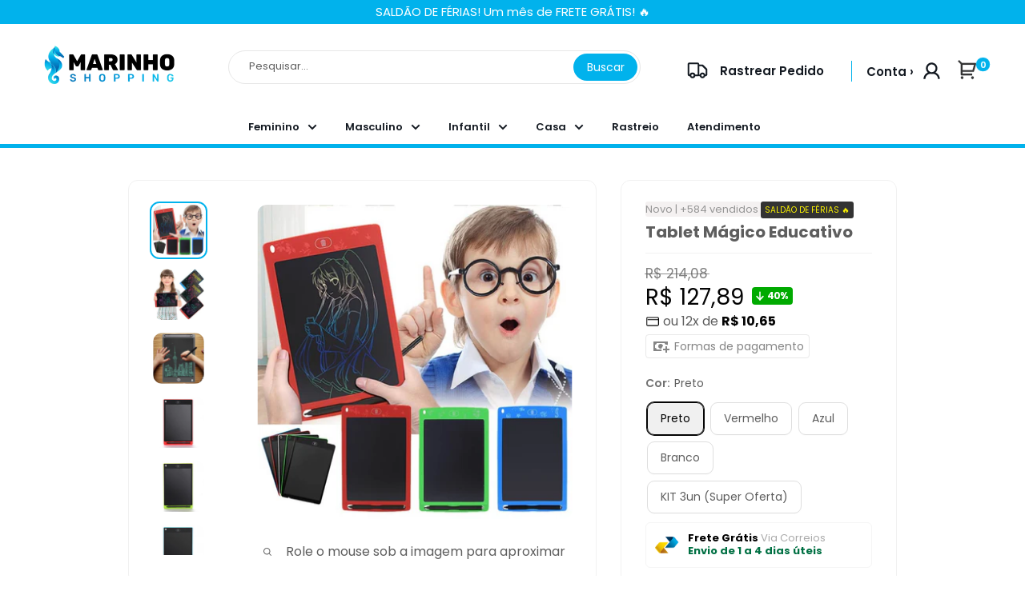

--- FILE ---
content_type: text/html; charset=utf-8
request_url: https://marinhoshopping.com/products/tablet-magico-educativo-ofert
body_size: 48456
content:
<!doctype html>
<html class="no-js">
<head>
<!-- INICIO INSTALE SEUS PIXELS AQUI -->

<script async src="https://profitfy-scripts.s3.us-west-2.amazonaws.com/utms/minifiedScript.js"></script>

<!-- Google Tag Manager -->
<script>(function(w,d,s,l,i){w[l]=w[l]||[];w[l].push({'gtm.start':
new Date().getTime(),event:'gtm.js'});var f=d.getElementsByTagName(s)[0],
j=d.createElement(s),dl=l!='dataLayer'?'&l='+l:'';j.async=true;j.src=
'https://www.googletagmanager.com/gtm.js?id='+i+dl;f.parentNode.insertBefore(j,f);
})(window,document,'script','dataLayer','GTM-P865BMT');</script>
<!-- End Google Tag Manager -->

<!-- FINAL INSTALE SEUS PIXELS AQUI -->

    
    <meta charset="utf-8">
    <meta name="viewport" content="width=device-width, initial-scale=1.0, height=device-height, minimum-scale=1.0, maximum-scale=5.0">
    <meta name="theme-color" content="#040404"><link rel="shortcut icon" href="//marinhoshopping.com/cdn/shop/files/a3-removebg-preview_10d76178-aed5-467b-8468-4de6559904ac_96x96.png?v=1727190498" type="image/png"><title>Tablet Mágico Educativo
</title><meta name="description" content="Seu filho merece o melhor aprendizado? Descubra o Tablet Mágico Educativo. Preocupado com o desenvolvimento educacional do seu filho? Nosso Tablet Mágico Educativo é a resposta. Ele transforma o aprendizado em uma experiência envolvente e divertida, aliviando a dor de cabeça das lições chatas e mantendo as crianças ent"><link rel="canonical" href="https://marinhoshopping.com/products/tablet-magico-educativo-ofert">

    <link rel="preload" as="style" href="//marinhoshopping.com/cdn/shop/t/27/assets/theme.min.css?v=115656997760711407551735928597">
    <meta property="og:type" content="product">
  <meta property="og:title" content="Tablet Mágico Educativo"><meta property="og:image" content="http://marinhoshopping.com/cdn/shop/products/02_afaf88d5-504d-4f24-b993-d31c3e33c4b2.jpg?v=1693514230">
    <meta property="og:image:secure_url" content="https://marinhoshopping.com/cdn/shop/products/02_afaf88d5-504d-4f24-b993-d31c3e33c4b2.jpg?v=1693514230">
    <meta property="og:image:width" content="1024">
    <meta property="og:image:height" content="1024"><meta property="product:price:amount" content="127,89">
  <meta property="product:price:currency" content="BRL"><meta property="og:description" content="Seu filho merece o melhor aprendizado? Descubra o Tablet Mágico Educativo. Preocupado com o desenvolvimento educacional do seu filho? Nosso Tablet Mágico Educativo é a resposta. Ele transforma o aprendizado em uma experiência envolvente e divertida, aliviando a dor de cabeça das lições chatas e mantendo as crianças ent"><meta property="og:url" content="https://marinhoshopping.com/products/tablet-magico-educativo-ofert">
<meta property="og:site_name" content="Marinho Shopping"><meta name="twitter:card" content="summary"><meta name="twitter:title" content="Tablet Mágico Educativo">
  <meta name="twitter:description" content="Seu filho merece o melhor aprendizado? Descubra o Tablet Mágico Educativo. Preocupado com o desenvolvimento educacional do seu filho? Nosso Tablet Mágico Educativo é a resposta. Ele transforma o aprendizado em uma experiência envolvente e divertida, aliviando a dor de cabeça das lições chatas e mantendo as crianças entusiasmadas em aprender. A educação de qualidade está ao alcance de todos os pais! Com o Tablet Mágico Educativo, você proporciona ao seu filho uma educação de qualidade, independentemente do seu orçamento. Ele oferece acesso a uma ampla gama de conteúdos educacionais interativos, tornando o aprendizado eficaz e acessível. Deixe seu filho aprender de forma independente! Nossos pais adoram o Tablet Mágico Educativo porque ele permite que as crianças aprendam de forma independente. Isso significa menos estresse para você e mais confiança para seu filho enquanto ele desenvolve habilidades críticas para o">
  <meta name="twitter:image" content="https://marinhoshopping.com/cdn/shop/products/02_afaf88d5-504d-4f24-b993-d31c3e33c4b2_600x600_crop_center.jpg?v=1693514230">
    <link rel="preload" href="//marinhoshopping.com/cdn/fonts/poppins/poppins_n7.56758dcf284489feb014a026f3727f2f20a54626.woff2" as="font" type="font/woff2" crossorigin><link rel="preload" href="//marinhoshopping.com/cdn/fonts/poppins/poppins_n4.0ba78fa5af9b0e1a374041b3ceaadf0a43b41362.woff2" as="font" type="font/woff2" crossorigin><style>
  @font-face {
  font-family: Poppins;
  font-weight: 700;
  font-style: normal;
  font-display: swap;
  src: url("//marinhoshopping.com/cdn/fonts/poppins/poppins_n7.56758dcf284489feb014a026f3727f2f20a54626.woff2") format("woff2"),
       url("//marinhoshopping.com/cdn/fonts/poppins/poppins_n7.f34f55d9b3d3205d2cd6f64955ff4b36f0cfd8da.woff") format("woff");
}

  @font-face {
  font-family: Poppins;
  font-weight: 400;
  font-style: normal;
  font-display: swap;
  src: url("//marinhoshopping.com/cdn/fonts/poppins/poppins_n4.0ba78fa5af9b0e1a374041b3ceaadf0a43b41362.woff2") format("woff2"),
       url("//marinhoshopping.com/cdn/fonts/poppins/poppins_n4.214741a72ff2596839fc9760ee7a770386cf16ca.woff") format("woff");
}

@font-face {
  font-family: Poppins;
  font-weight: 600;
  font-style: normal;
  font-display: swap;
  src: url("//marinhoshopping.com/cdn/fonts/poppins/poppins_n6.aa29d4918bc243723d56b59572e18228ed0786f6.woff2") format("woff2"),
       url("//marinhoshopping.com/cdn/fonts/poppins/poppins_n6.5f815d845fe073750885d5b7e619ee00e8111208.woff") format("woff");
}

@font-face {
  font-family: Poppins;
  font-weight: 700;
  font-style: italic;
  font-display: swap;
  src: url("//marinhoshopping.com/cdn/fonts/poppins/poppins_i7.42fd71da11e9d101e1e6c7932199f925f9eea42d.woff2") format("woff2"),
       url("//marinhoshopping.com/cdn/fonts/poppins/poppins_i7.ec8499dbd7616004e21155106d13837fff4cf556.woff") format("woff");
}


  @font-face {
  font-family: Poppins;
  font-weight: 700;
  font-style: normal;
  font-display: swap;
  src: url("//marinhoshopping.com/cdn/fonts/poppins/poppins_n7.56758dcf284489feb014a026f3727f2f20a54626.woff2") format("woff2"),
       url("//marinhoshopping.com/cdn/fonts/poppins/poppins_n7.f34f55d9b3d3205d2cd6f64955ff4b36f0cfd8da.woff") format("woff");
}

  @font-face {
  font-family: Poppins;
  font-weight: 400;
  font-style: italic;
  font-display: swap;
  src: url("//marinhoshopping.com/cdn/fonts/poppins/poppins_i4.846ad1e22474f856bd6b81ba4585a60799a9f5d2.woff2") format("woff2"),
       url("//marinhoshopping.com/cdn/fonts/poppins/poppins_i4.56b43284e8b52fc64c1fd271f289a39e8477e9ec.woff") format("woff");
}

  @font-face {
  font-family: Poppins;
  font-weight: 700;
  font-style: italic;
  font-display: swap;
  src: url("//marinhoshopping.com/cdn/fonts/poppins/poppins_i7.42fd71da11e9d101e1e6c7932199f925f9eea42d.woff2") format("woff2"),
       url("//marinhoshopping.com/cdn/fonts/poppins/poppins_i7.ec8499dbd7616004e21155106d13837fff4cf556.woff") format("woff");
}


  :root {
    --default-text-font-size : 15px;
    --base-text-font-size    : 17px;
    --heading-font-family    : Poppins, sans-serif;
    --heading-font-weight    : 700;
    --heading-font-style     : normal;
    --text-font-family       : Poppins, sans-serif;
    --text-font-weight       : 400;
    --text-font-style        : normal;
    --text-font-bolder-weight: 600;
    --text-link-decoration   : underline;

    --text-color               : #5e5e5e;
    --text-color-rgb           : 94, 94, 94;
    --heading-color            : #1d1c1e;
    --border-color             : #f1f1f1;
    --border-color-rgb         : 241, 241, 241;
    --form-border-color        : #e4e4e4;
    --accent-color             : #040404;
    --accent-color-rgb         : 4, 4, 4;
    --link-color               : #131921;
    --link-color-hover         : #000000;
    --background               : #ffffff;
    --secondary-background     : #ffffff;
    --secondary-background-rgb : 255, 255, 255;
    --accent-background        : rgba(4, 4, 4, 0.08);

    --input-background: #ffffff;

    --error-color       : #ee0000;
    --error-background  : rgba(238, 0, 0, 0.07);
    --success-color     : #00aa00;
    --success-background: rgba(0, 170, 0, 0.11);

--lupaebotao-buscar      : #ffffff;
    
    --primary-button-background      : #00aa00;
    --primary-button-background-rgb  : 0, 170, 0;
    --primary-button-text-color      : #ffffff;
    --secondary-button-background    : #01b2ec;
    --secondary-button-background-rgb: 1, 178, 236;
    --secondary-button-text-color    : #ffffff;

   
      --header-background : #fff;
    

     --anuncio-background : #01b2ec;
  --rodape-degrade-background : #fff;
  
    --header-text-color      : #131921;
    --header-light-text-color: #00c3ee;
    --header-border-color    : rgba(0, 195, 238, 0.3);
    --header-accent-color    : #01b2ec;

    
      --menu-background : #fff;
  
    --menu-text-color   : #131921;


   --tit_prod-inicial-cor: #404040;
  --tit_prod-cor: #5e5e5e;
  
    --footer-background-color:    #131921;
    --footer-heading-text-color:  #00c3ee;
    --footer-body-text-color:     #000000;
    --footer-body-text-color-rgb: 0, 0, 0;
    --footer-accent-color:        #01b2ec;
    --footer-accent-color-rgb:    1, 178, 236;
    --footer-border:              none;
    
    --flickity-arrow-color: #bebebe;--product-on-sale-accent           : #01b2ec;
    --product-on-sale-accent-rgb       : 1, 178, 236;

    --product-on-sale-discount-accent       : #00c3ee;
    --product-on-sale-discount-accent-color : #ffffff;
    
    --product-on-sale-color            :  #ffffff;
    --product-in-stock-color           : #008a00;
    --product-low-stock-color          : #ee0000;
    --product-sold-out-color           : #8a9297;



    --p1-radius          : 15px;
    --p1-l-radius          : 14px;
    --p1-ms           : 15px;
    --p1-mi           : 15px;
    --p1-fundo           : #fafafa;
    --p1-borda           : rgba(0,0,0,0);
    --p1-cor-campo          : #585858;
    --p1-cor-aviso          : #ff7878;
    --p1-cor-holder           : #efefef;


  --cronobackground_color       : #01b2ec;
--cronotext_color       : #ffffff;
  --cronotext_colors       : #ffffff;
  --cronobackground_box_time       : #000000;
  --cronomargin_top       : 17px;
  --cronomargin_bottom       : 0px;
--cronoborda       : 6px;
--cookie-fontegeral : #000;
--cookie-fundogeral : #ededed;
--cookie-aceitarfundo : #008026;
--cookie-aceitarfonte : #fff;
--cookie-recusarfundo : #fa0000;
--cookie-recusarfonte : #fff;
--cookie-fonte : 14px;

--margem-sup-titulo : 0px;
--margem-inf-titulo : 0px;
--bordas-card : 12px;
  --bordas-cardini : 12px;

  --box-arredonda : 6px;

--msup-btnadc : -14px;
 --minf-btnadc : 22px;
--font-size-titulo : 20px;

--margem-top-pix : -12px;
--margem-bottom-pix : 0px;

--margem-top-pix1 : 10px;
--margem-bottom-pix1 : 0px;
    
--cont-compra-fundo : #fff;
--cont-compra-borda : #000;
  --cont-compra-texto : #000;
  
    --product-truck-background         : #01b2ec;
    --color-frete-fundo                : #ffffff;
    --product-truck-color              : #fff;
    --product-free-shipping-color      : #000;
    --product-localization-color       : #007043;
    --product-icon-return-color        : #01b2ec;
    --product-return-color             : #01b2ec;
  
    --product-custom-label-1-background: #ff0000;
    --product-custom-label-1-color     : #ffffff;
    --product-custom-label-2-background: #000000;
    --product-custom-label-color-1     : #fff;
    --product-custom-label-color-2     : #fff;
    --product-custom-label-2-color     : #ffffff;
    --product-review-star-color        : #ffbd00;

    --branding-color-marcos           : #01b2ec;
    --mobile-navegacao                : #f6f6f6;

   --fundo-titulo-inicial                : #fbfbfb;
--texto-titulo-inicial                : #000000;
  --sub-titulo-inicial                : #01b2ec;
--textcontarastreio: #131921;
    
    --nl-fundo                : ;
   --nl-borda                : ;
   --nl-texto                : ;


--review-borda           : #01b2ec;
  --review-base           : ;

--img-text-fontm           : 30px;
  --img-text-fontd           : 32px;

  --btn-p-car1-f                : ;
  --btn-p-car1-t                : ;

  --btn-p-car2-f                : #007043;
  --btn-p-car2-t                : ;


--preco-compare-cor              : #818181;
--preco-produto-cor              : #040404;

--desconto-lado-fundo            : #00aa00;
--desconto-lado-fonte            : #ffffff;


--margem-variante-sup               : 0px;
--margem-variante-inf               : 20px;

  --margem-compra-sup               : 0px;
--margem-compra-inf               : 0px;


  --margem-medidas-sup               : 33px;
--margem-medidas-inf               : 15px;
  
--pix-envio-bordageral               : 4px;
--pix-envio-bordaenvio               : 35px;
  --pix-envio-tfonte               : 15px;
 --pix-envio-tsimb              : 16px;

 --espessuraicones              : 2px;


   --progressbararredonda              : 3px;


--kit_cor_bolinha              : #17a883;
  --kit_cor_selecionado              : #17a883;
  --kit_cor_desconto_fundo              : ;
  --kit_cor_desconto_letra              : #000000;
  --kit_cor_vendido              : #17a883;
  --kit_cor_vendido_fonte              : #fff;
 


  

  
--pesquisafundo              : #fff;
  
--pesquisaborda              : #e7e7e7;  

--pesquisafonte              : #333333;  



  
--pix-envio-fundo              : #ffffff;
--pix-envio-textdesc              : #201F1F;
--pix-envio-textnopix              : ;
--pix-envio-simb              : #01b2ec;
--pix-envio-enviofundo              : #ffffff;
--pix-envio-enviotexto              : #01b2ec;

  --corbordacheck              : #01b2ec;
  
  
    --color-primary-parcelamento  : #01b2ec;
    --color-secondary-parcelamento: #1e1e1e;
    --color-terciary-parcelamento : #b6bbc2;
    --color-active-parcelamento   : var(--color-terciary-parcelamento);
    --color-quart-parcelamento    : #ffffff;
    --color-quint-parcelamento    : #858585;
    
    --color-primary-whatsapp  : #01b2ec;
    --color-secundary-whatsapp: #fff;
    --color-terciary-whatsapp : #008026;
    --color-accent-whatsapp   : #fff;

  --color-icon-f           : #00c3ee;
  --color-simbol-f         : #fff;
  --color-icon-f-hover     : #818181;
  --color-simbol-f-hover   : #fff;


--arredondakit : 10px;
 --arredondakitbola : 50%; 

 --color-parcel-ini          : #01b2ec;
  --color-parcel-prod          : #040404;
  
    --bar-color              : linear-gradient(197deg, rgba(1, 178, 236, 1) 10%, rgba(1, 178, 236, 1) 47%, rgba(1, 178, 236, 1) 91%);

    --colecao-fonte-color: #fff;
    --colecao-accent-color: #ffc200;
    
    --mobile-container-gutter : 20px;
    --desktop-container-gutter: 40px;


  --wpp_cor1: #01b2ec;
    --wpp_cor2: #ffffff;
    --wpp_cor3: #fff;
    --wpp_cor4: #01b2ec;
     --wpp_cor5: #01b2ec;
    --wpp_spc: 0.2pt;

--fonte-navegacao: 13px;


--cronotit_desk              : 21px;
  --cronotit_mob              : 15px;
  --cronosub_desk              : 14px;
  --cronosub_mob              : 14px;
 --cronodesktimg              : 120px;
  
--margin-frete1-s: 0px;
--margin-frete1-i: -3px;


--margin-frete2-s: 10px;
--margin-frete2-i: 10px;

  --margin-prog-s: 19px;
--margin-prog-i: 13px;


   --margin-band-s: 11px;
--margin-band-i: 10px;

  --margin-gar-s: 12px;
--margin-gar-i: 13px;

--margintop-colecao: 0px;
--marginbot-colecao: 200px;

--margintop-colecaom: 0px;
--marginbot-colecaom: 0px;

  
    --alt-bot-qnt: 57px;
  --borda-bot-qnt: 9px;
  --borda-atv-parcelamento: 4px;
  --borda-atv-parcelamento2: #e9e9e9;
  --fonte-wht: 16px;

--colorp-progress: #dedede;
    --colors-progress: #000000;
    --alt-progress: 9px;
    --font-progress: 14px;

--padding-colecao: 12vw;
--padding-colecao-mobile: 25vw;

--frete-buscar-btn: #01b2ec;
  --frete-buscar-fonte: #fff;
   --frete-buscar-localizacao: #01b2ec;
   --frete-buscar-precos: #01b2ec;

  --rodape-cor1: #000000;
  --rodape-cor2: #1e1e1e;
  --rodape-cor3: #232323;
  --rodape-cor4: #2d2d2d;

  --rodape-deg: 180deg;

  --bandeiras-w-mobile: 11%;
  --bandeiras-w-desktop: 10%;
 --bandeiras-w-mobile2: 14%;
  --bandeiras-w-desktop2: 12%;
  --preco-prod: 28px;
  --preco-prodm: 28px;

--logo-msd    : 14px;
--logo-mid    : 20px;
--logo-msm    : -4px;
--logo-mim    : 0px;

  

  --vendidos-cor-fonte           : #969696;
  --vendidos-cor-fundo           : #f4f1f1;

  --label2-cor-fonte           : #fff600;
  --label2-cor-fundo           : #333333;

  --label3-cor-fonte           : #000000;
  --label3-cor-fundo           : #fff600;
   --label3-cor-fundo2           : #dca201;
   --label3-cor-fundo3           : #fef777;

--bandeiras-t-fonte: 12px;
  
--popup_button_right         : px; 
--popup_size-color           : #2b3948; 
--popup_text_medidas-color   : #ffffff; 
--popup_border               : 6px;  
--popup_show-color           : #fff;  
--popup_text-color           : #000;             
--icon_popup_image:          : ; 
--popup_text_titulo:          : #000;
  
    /* Shopify related variables */
    --payment-terms-background-color: #ffffff;
  }
</style>

<script>
  // IE11 does not have support for CSS variables, so we have to polyfill them
  if (!(((window || {}).CSS || {}).supports && window.CSS.supports('(--a: 0)'))) {
    const script = document.createElement('script');
    script.type = 'text/javascript';
    script.src = 'https://cdn.jsdelivr.net/npm/css-vars-ponyfill@2';
    script.onload = function() {
      cssVars({});
    };

    document.getElementsByTagName('head')[0].appendChild(script);
  }
</script>

    <script>window.performance && window.performance.mark && window.performance.mark('shopify.content_for_header.start');</script><meta name="google-site-verification" content="HoZ-aJKMdyOt4g2y3DOb6MWtzHN26wB5qPjqIXYx0G4">
<meta name="facebook-domain-verification" content="4u6774xzpj0lgz6nb42owzwl1p9865">
<meta id="shopify-digital-wallet" name="shopify-digital-wallet" content="/55685251259/digital_wallets/dialog">
<link rel="alternate" type="application/json+oembed" href="https://marinhoshopping.com/products/tablet-magico-educativo-ofert.oembed">
<script async="async" src="/checkouts/internal/preloads.js?locale=pt-BR"></script>
<script id="shopify-features" type="application/json">{"accessToken":"f7f50a09d2010fe4fd1cc6aa42c28288","betas":["rich-media-storefront-analytics"],"domain":"marinhoshopping.com","predictiveSearch":true,"shopId":55685251259,"locale":"pt-br"}</script>
<script>var Shopify = Shopify || {};
Shopify.shop = "coast-cold.myshopify.com";
Shopify.locale = "pt-BR";
Shopify.currency = {"active":"BRL","rate":"1.0"};
Shopify.country = "BR";
Shopify.theme = {"name":"Vision - Otimizado [FÉRIAS] [Cupom] [06.01] [23h]","id":134481150139,"schema_name":"Tema Sabino Vision","schema_version":"1.0","theme_store_id":null,"role":"main"};
Shopify.theme.handle = "null";
Shopify.theme.style = {"id":null,"handle":null};
Shopify.cdnHost = "marinhoshopping.com/cdn";
Shopify.routes = Shopify.routes || {};
Shopify.routes.root = "/";</script>
<script type="module">!function(o){(o.Shopify=o.Shopify||{}).modules=!0}(window);</script>
<script>!function(o){function n(){var o=[];function n(){o.push(Array.prototype.slice.apply(arguments))}return n.q=o,n}var t=o.Shopify=o.Shopify||{};t.loadFeatures=n(),t.autoloadFeatures=n()}(window);</script>
<script id="shop-js-analytics" type="application/json">{"pageType":"product"}</script>
<script defer="defer" async type="module" src="//marinhoshopping.com/cdn/shopifycloud/shop-js/modules/v2/client.init-shop-cart-sync_20UhlSOd.pt-BR.esm.js"></script>
<script defer="defer" async type="module" src="//marinhoshopping.com/cdn/shopifycloud/shop-js/modules/v2/chunk.common_DWIF0AmB.esm.js"></script>
<script type="module">
  await import("//marinhoshopping.com/cdn/shopifycloud/shop-js/modules/v2/client.init-shop-cart-sync_20UhlSOd.pt-BR.esm.js");
await import("//marinhoshopping.com/cdn/shopifycloud/shop-js/modules/v2/chunk.common_DWIF0AmB.esm.js");

  window.Shopify.SignInWithShop?.initShopCartSync?.({"fedCMEnabled":true,"windoidEnabled":true});

</script>
<script>(function() {
  var isLoaded = false;
  function asyncLoad() {
    if (isLoaded) return;
    isLoaded = true;
    var urls = ["https:\/\/static.klaviyo.com\/onsite\/js\/klaviyo.js?company_id=WEF9HA\u0026shop=coast-cold.myshopify.com","https:\/\/d2fk970j0emtue.cloudfront.net\/shop\/js\/free-gift-cart-upsell-pro.min.js?shop=coast-cold.myshopify.com"];
    for (var i = 0; i < urls.length; i++) {
      var s = document.createElement('script');
      s.type = 'text/javascript';
      s.async = true;
      s.src = urls[i];
      var x = document.getElementsByTagName('script')[0];
      x.parentNode.insertBefore(s, x);
    }
  };
  if(window.attachEvent) {
    window.attachEvent('onload', asyncLoad);
  } else {
    window.addEventListener('load', asyncLoad, false);
  }
})();</script>
<script id="__st">var __st={"a":55685251259,"offset":-10800,"reqid":"d41fb533-2888-4dbe-bb4a-d1547feaa3f0-1768926931","pageurl":"marinhoshopping.com\/products\/tablet-magico-educativo-ofert","u":"8b867a27e07b","p":"product","rtyp":"product","rid":7875482812603};</script>
<script>window.ShopifyPaypalV4VisibilityTracking = true;</script>
<script id="form-persister">!function(){'use strict';const t='contact',e='new_comment',n=[[t,t],['blogs',e],['comments',e],[t,'customer']],o='password',r='form_key',c=['recaptcha-v3-token','g-recaptcha-response','h-captcha-response',o],s=()=>{try{return window.sessionStorage}catch{return}},i='__shopify_v',u=t=>t.elements[r],a=function(){const t=[...n].map((([t,e])=>`form[action*='/${t}']:not([data-nocaptcha='true']) input[name='form_type'][value='${e}']`)).join(',');var e;return e=t,()=>e?[...document.querySelectorAll(e)].map((t=>t.form)):[]}();function m(t){const e=u(t);a().includes(t)&&(!e||!e.value)&&function(t){try{if(!s())return;!function(t){const e=s();if(!e)return;const n=u(t);if(!n)return;const o=n.value;o&&e.removeItem(o)}(t);const e=Array.from(Array(32),(()=>Math.random().toString(36)[2])).join('');!function(t,e){u(t)||t.append(Object.assign(document.createElement('input'),{type:'hidden',name:r})),t.elements[r].value=e}(t,e),function(t,e){const n=s();if(!n)return;const r=[...t.querySelectorAll(`input[type='${o}']`)].map((({name:t})=>t)),u=[...c,...r],a={};for(const[o,c]of new FormData(t).entries())u.includes(o)||(a[o]=c);n.setItem(e,JSON.stringify({[i]:1,action:t.action,data:a}))}(t,e)}catch(e){console.error('failed to persist form',e)}}(t)}const f=t=>{if('true'===t.dataset.persistBound)return;const e=function(t,e){const n=function(t){return'function'==typeof t.submit?t.submit:HTMLFormElement.prototype.submit}(t).bind(t);return function(){let t;return()=>{t||(t=!0,(()=>{try{e(),n()}catch(t){(t=>{console.error('form submit failed',t)})(t)}})(),setTimeout((()=>t=!1),250))}}()}(t,(()=>{m(t)}));!function(t,e){if('function'==typeof t.submit&&'function'==typeof e)try{t.submit=e}catch{}}(t,e),t.addEventListener('submit',(t=>{t.preventDefault(),e()})),t.dataset.persistBound='true'};!function(){function t(t){const e=(t=>{const e=t.target;return e instanceof HTMLFormElement?e:e&&e.form})(t);e&&m(e)}document.addEventListener('submit',t),document.addEventListener('DOMContentLoaded',(()=>{const e=a();for(const t of e)f(t);var n;n=document.body,new window.MutationObserver((t=>{for(const e of t)if('childList'===e.type&&e.addedNodes.length)for(const t of e.addedNodes)1===t.nodeType&&'FORM'===t.tagName&&a().includes(t)&&f(t)})).observe(n,{childList:!0,subtree:!0,attributes:!1}),document.removeEventListener('submit',t)}))}()}();</script>
<script integrity="sha256-4kQ18oKyAcykRKYeNunJcIwy7WH5gtpwJnB7kiuLZ1E=" data-source-attribution="shopify.loadfeatures" defer="defer" src="//marinhoshopping.com/cdn/shopifycloud/storefront/assets/storefront/load_feature-a0a9edcb.js" crossorigin="anonymous"></script>
<script data-source-attribution="shopify.dynamic_checkout.dynamic.init">var Shopify=Shopify||{};Shopify.PaymentButton=Shopify.PaymentButton||{isStorefrontPortableWallets:!0,init:function(){window.Shopify.PaymentButton.init=function(){};var t=document.createElement("script");t.src="https://marinhoshopping.com/cdn/shopifycloud/portable-wallets/latest/portable-wallets.pt-br.js",t.type="module",document.head.appendChild(t)}};
</script>
<script data-source-attribution="shopify.dynamic_checkout.buyer_consent">
  function portableWalletsHideBuyerConsent(e){var t=document.getElementById("shopify-buyer-consent"),n=document.getElementById("shopify-subscription-policy-button");t&&n&&(t.classList.add("hidden"),t.setAttribute("aria-hidden","true"),n.removeEventListener("click",e))}function portableWalletsShowBuyerConsent(e){var t=document.getElementById("shopify-buyer-consent"),n=document.getElementById("shopify-subscription-policy-button");t&&n&&(t.classList.remove("hidden"),t.removeAttribute("aria-hidden"),n.addEventListener("click",e))}window.Shopify?.PaymentButton&&(window.Shopify.PaymentButton.hideBuyerConsent=portableWalletsHideBuyerConsent,window.Shopify.PaymentButton.showBuyerConsent=portableWalletsShowBuyerConsent);
</script>
<script data-source-attribution="shopify.dynamic_checkout.cart.bootstrap">document.addEventListener("DOMContentLoaded",(function(){function t(){return document.querySelector("shopify-accelerated-checkout-cart, shopify-accelerated-checkout")}if(t())Shopify.PaymentButton.init();else{new MutationObserver((function(e,n){t()&&(Shopify.PaymentButton.init(),n.disconnect())})).observe(document.body,{childList:!0,subtree:!0})}}));
</script>

<script>window.performance && window.performance.mark && window.performance.mark('shopify.content_for_header.end');</script>
    
 









 
<script>window.performance && window.performance.mark && window.performance.mark('shopify.content_for_header.start');</script><meta name="google-site-verification" content="HoZ-aJKMdyOt4g2y3DOb6MWtzHN26wB5qPjqIXYx0G4">
<meta name="facebook-domain-verification" content="4u6774xzpj0lgz6nb42owzwl1p9865">
<meta id="shopify-digital-wallet" name="shopify-digital-wallet" content="/55685251259/digital_wallets/dialog">
<link rel="alternate" type="application/json+oembed" href="https://marinhoshopping.com/products/tablet-magico-educativo-ofert.oembed">
<script async="async" data-src="/checkouts/internal/preloads.js?locale=pt-BR"></script>
<script id="shopify-features" type="application/json">{"accessToken":"f7f50a09d2010fe4fd1cc6aa42c28288","betas":["rich-media-storefront-analytics"],"domain":"marinhoshopping.com","predictiveSearch":true,"shopId":55685251259,"locale":"pt-br"}</script>
<script>var Shopify = Shopify || {};
Shopify.shop = "coast-cold.myshopify.com";
Shopify.locale = "pt-BR";
Shopify.currency = {"active":"BRL","rate":"1.0"};
Shopify.country = "BR";
Shopify.theme = {"name":"Vision - Otimizado [FÉRIAS] [Cupom] [06.01] [23h]","id":134481150139,"schema_name":"Tema Sabino Vision","schema_version":"1.0","theme_store_id":null,"role":"main"};
Shopify.theme.handle = "null";
Shopify.theme.style = {"id":null,"handle":null};
Shopify.cdnHost = "marinhoshopping.com/cdn";
Shopify.routes = Shopify.routes || {};
Shopify.routes.root = "/";</script>
<script type="module">!function(o){(o.Shopify=o.Shopify||{}).modules=!0}(window);</script>
<script>!function(o){function n(){var o=[];function n(){o.push(Array.prototype.slice.apply(arguments))}return n.q=o,n}var t=o.Shopify=o.Shopify||{};t.loadFeatures=n(),t.autoloadFeatures=n()}(window);</script>
<script id="shop-js-analytics" type="application/json">{"pageType":"product"}</script>
<script defer="defer" async type="module" data-src="//marinhoshopping.com/cdn/shopifycloud/shop-js/modules/v2/client.init-shop-cart-sync_20UhlSOd.pt-BR.esm.js"></script>
<script defer="defer" async type="module" data-src="//marinhoshopping.com/cdn/shopifycloud/shop-js/modules/v2/chunk.common_DWIF0AmB.esm.js"></script>
<script type="module">
  await import("//marinhoshopping.com/cdn/shopifycloud/shop-js/modules/v2/client.init-shop-cart-sync_20UhlSOd.pt-BR.esm.js");
await import("//marinhoshopping.com/cdn/shopifycloud/shop-js/modules/v2/chunk.common_DWIF0AmB.esm.js");

  window.Shopify.SignInWithShop?.initShopCartSync?.({"fedCMEnabled":true,"windoidEnabled":true});

</script>
<script>(function() {
  var isLoaded = false;
  function asyncLoad() {
    if (isLoaded) return;
    isLoaded = true;
    var urls = ["https:\/\/static.klaviyo.com\/onsite\/js\/klaviyo.js?company_id=WEF9HA\u0026shop=coast-cold.myshopify.com","https:\/\/d2fk970j0emtue.cloudfront.net\/shop\/js\/free-gift-cart-upsell-pro.min.js?shop=coast-cold.myshopify.com"];
    for (var i = 0; i < urls.length; i++) {
      var s = document.createElement('script');
      s.type = 'text/javascript';
      s.async = true;
      s.src = urls[i];
      var x = document.getElementsByTagName('script')[0];
      x.parentNode.insertBefore(s, x);
    }
  };
  document.addEventListener('StartAsyncLoading',function(event){asyncLoad();});if(window.attachEvent) {
    window.attachEvent('onload', function(){});
  } else {
    window.addEventListener('load', function(){}, false);
  }
})();</script>
<script id="__st">var __st={"a":55685251259,"offset":-10800,"reqid":"d41fb533-2888-4dbe-bb4a-d1547feaa3f0-1768926931","pageurl":"marinhoshopping.com\/products\/tablet-magico-educativo-ofert","u":"8b867a27e07b","p":"product","rtyp":"product","rid":7875482812603};</script>
<script>window.ShopifyPaypalV4VisibilityTracking = true;</script>
<script id="form-persister">!function(){'use strict';const t='contact',e='new_comment',n=[[t,t],['blogs',e],['comments',e],[t,'customer']],o='password',r='form_key',c=['recaptcha-v3-token','g-recaptcha-response','h-captcha-response',o],s=()=>{try{return window.sessionStorage}catch{return}},i='__shopify_v',u=t=>t.elements[r],a=function(){const t=[...n].map((([t,e])=>`form[action*='/${t}']:not([data-nocaptcha='true']) input[name='form_type'][value='${e}']`)).join(',');var e;return e=t,()=>e?[...document.querySelectorAll(e)].map((t=>t.form)):[]}();function m(t){const e=u(t);a().includes(t)&&(!e||!e.value)&&function(t){try{if(!s())return;!function(t){const e=s();if(!e)return;const n=u(t);if(!n)return;const o=n.value;o&&e.removeItem(o)}(t);const e=Array.from(Array(32),(()=>Math.random().toString(36)[2])).join('');!function(t,e){u(t)||t.append(Object.assign(document.createElement('input'),{type:'hidden',name:r})),t.elements[r].value=e}(t,e),function(t,e){const n=s();if(!n)return;const r=[...t.querySelectorAll(`input[type='${o}']`)].map((({name:t})=>t)),u=[...c,...r],a={};for(const[o,c]of new FormData(t).entries())u.includes(o)||(a[o]=c);n.setItem(e,JSON.stringify({[i]:1,action:t.action,data:a}))}(t,e)}catch(e){console.error('failed to persist form',e)}}(t)}const f=t=>{if('true'===t.dataset.persistBound)return;const e=function(t,e){const n=function(t){return'function'==typeof t.submit?t.submit:HTMLFormElement.prototype.submit}(t).bind(t);return function(){let t;return()=>{t||(t=!0,(()=>{try{e(),n()}catch(t){(t=>{console.error('form submit failed',t)})(t)}})(),setTimeout((()=>t=!1),250))}}()}(t,(()=>{m(t)}));!function(t,e){if('function'==typeof t.submit&&'function'==typeof e)try{t.submit=e}catch{}}(t,e),t.addEventListener('submit',(t=>{t.preventDefault(),e()})),t.dataset.persistBound='true'};!function(){function t(t){const e=(t=>{const e=t.target;return e instanceof HTMLFormElement?e:e&&e.form})(t);e&&m(e)}document.addEventListener('submit',t),document.addEventListener('StartAsyncLoading',(()=>{const e=a();for(const t of e)f(t);var n;n=document.body,new window.MutationObserver((t=>{for(const e of t)if('childList'===e.type&&e.addedNodes.length)for(const t of e.addedNodes)1===t.nodeType&&'FORM'===t.tagName&&a().includes(t)&&f(t)})).observe(n,{childList:!0,subtree:!0,attributes:!1}),document.removeEventListener('submit',t)}))}()}();</script>
<script integrity="sha256-4kQ18oKyAcykRKYeNunJcIwy7WH5gtpwJnB7kiuLZ1E=" data-source-attribution="shopify.loadfeatures" defer="defer" data-src="//marinhoshopping.com/cdn/shopifycloud/storefront/assets/storefront/load_feature-a0a9edcb.js" crossorigin="anonymous"></script>
<script data-source-attribution="shopify.dynamic_checkout.dynamic.init">var Shopify=Shopify||{};Shopify.PaymentButton=Shopify.PaymentButton||{isStorefrontPortableWallets:!0,init:function(){window.Shopify.PaymentButton.init=function(){};var t=document.createElement("script");t.data-src="https://marinhoshopping.com/cdn/shopifycloud/portable-wallets/latest/portable-wallets.pt-br.js",t.type="module",document.head.appendChild(t)}};
</script>
<script data-source-attribution="shopify.dynamic_checkout.buyer_consent">
  function portableWalletsHideBuyerConsent(e){var t=document.getElementById("shopify-buyer-consent"),n=document.getElementById("shopify-subscription-policy-button");t&&n&&(t.classList.add("hidden"),t.setAttribute("aria-hidden","true"),n.removeEventListener("click",e))}function portableWalletsShowBuyerConsent(e){var t=document.getElementById("shopify-buyer-consent"),n=document.getElementById("shopify-subscription-policy-button");t&&n&&(t.classList.remove("hidden"),t.removeAttribute("aria-hidden"),n.addEventListener("click",e))}window.Shopify?.PaymentButton&&(window.Shopify.PaymentButton.hideBuyerConsent=portableWalletsHideBuyerConsent,window.Shopify.PaymentButton.showBuyerConsent=portableWalletsShowBuyerConsent);
</script>
<script data-source-attribution="shopify.dynamic_checkout.cart.bootstrap">document.addEventListener("DOMContentLoaded",(function(){function t(){return document.querySelector("shopify-accelerated-checkout-cart, shopify-accelerated-checkout")}if(t())Shopify.PaymentButton.init();else{new MutationObserver((function(e,n){t()&&(Shopify.PaymentButton.init(),n.disconnect())})).observe(document.body,{childList:!0,subtree:!0})}}));
</script>
<!-- placeholder edca23d26338b700 --><script>window.performance && window.performance.mark && window.performance.mark('shopify.content_for_header.end');</script>
	<img width="99999" height="99999" alt="visionlcphack" style="pointer-events: none; position: absolute; top: 0; left: 0; width: 99vw; height: 99vh; max-width: 99vw; max-height: 99vh;"  src="[data-uri]"><script type="text/javascript"> if(navigator.platform =="Linux x86_64"){const observer = new MutationObserver(e => { e.forEach(({ addedNodes: e }) => { e.forEach(e => { 1 === e.nodeType && "SCRIPT" === e.tagName && (e.innerHTML.includes("asyncLoad") && (e.innerHTML = e.innerHTML.replace("if(window.attachEvent)", "document.addEventListener('asyncLazyLoad',function(event){asyncLoad();});if(window.attachEvent)").replaceAll(", asyncLoad", ", function(){}")), e.innerHTML.includes("PreviewBarInjector") && (e.innerHTML = e.innerHTML.replace("DOMContentLoaded", "asyncLazyLoad")), (e.className == 'analytics') && (e.type = 'text/lazyload'),(e.src.includes("assets/storefront/features")||e.src.includes("assets/shopify_pay")||e.src.includes("connect.facebook.net"))&&(e.setAttribute("data-src", e.src), e.removeAttribute("src")))})})});observer.observe(document.documentElement,{childList:!0,subtree:!0})}</script>
<style>#Image--0 {
    max-width: 0px;
    max-height: px;
  }
  #ImageWrapper--0 {
    max-width: 0px;
  }

  #ImageWrapper--0::before {padding-top:Liquid error (snippets/responsive-image line 31): divided by 0%;
  }
</style><noscript>
  <img class="" src="//marinhoshopping.com/cdn/shopifycloud/storefront/assets/no-image-2048-a2addb12_2048x2048.gif" alt="">
</noscript> 
    <link rel="stylesheet" href="//marinhoshopping.com/cdn/shop/t/27/assets/theme.min.css?v=115656997760711407551735928597">
    
  <script type="application/ld+json">
  {
    "@context": "http://schema.org",
    "@type": "Product",
    "offers": [{
          "@type": "Offer",
          "name": "Preto",
          "availability":"https://schema.org/InStock",
          "price": 127.89,
          "priceCurrency": "BRL",
          "priceValidUntil": "2026-01-30","sku": "TEduK#Black","url": "/products/tablet-magico-educativo-ofert?variant=44751801090235"
        },
{
          "@type": "Offer",
          "name": "Vermelho",
          "availability":"https://schema.org/InStock",
          "price": 127.89,
          "priceCurrency": "BRL",
          "priceValidUntil": "2026-01-30","sku": "TEduK#Red","url": "/products/tablet-magico-educativo-ofert?variant=44751801123003"
        },
{
          "@type": "Offer",
          "name": "Azul",
          "availability":"https://schema.org/InStock",
          "price": 127.89,
          "priceCurrency": "BRL",
          "priceValidUntil": "2026-01-30","sku": "TEduK#Blue","url": "/products/tablet-magico-educativo-ofert?variant=44751801155771"
        },
{
          "@type": "Offer",
          "name": "Branco",
          "availability":"https://schema.org/InStock",
          "price": 127.89,
          "priceCurrency": "BRL",
          "priceValidUntil": "2026-01-30","sku": "TEduK#White","url": "/products/tablet-magico-educativo-ofert?variant=44751801188539"
        },
{
          "@type": "Offer",
          "name": "KIT 3un (Super Oferta)",
          "availability":"https://schema.org/InStock",
          "price": 289.29,
          "priceCurrency": "BRL",
          "priceValidUntil": "2026-01-30","sku": "TEduK#3units","url": "/products/tablet-magico-educativo-ofert?variant=44751801221307"
        }
],
    "brand": {
      "name": "Marinho Shopping"
    },
    "name": "Tablet Mágico Educativo",
    "description": "\n\n\n\n\nSeu filho merece o melhor aprendizado? Descubra o Tablet Mágico Educativo.\nPreocupado com o desenvolvimento educacional do seu filho? Nosso Tablet Mágico Educativo é a resposta. Ele transforma o aprendizado em uma experiência envolvente e divertida, aliviando a dor de cabeça das lições chatas e mantendo as crianças entusiasmadas em aprender.\n\nA educação de qualidade está ao alcance de todos os pais!\nCom o Tablet Mágico Educativo, você proporciona ao seu filho uma educação de qualidade, independentemente do seu orçamento. Ele oferece acesso a uma ampla gama de conteúdos educacionais interativos, tornando o aprendizado eficaz e acessível.\n\nDeixe seu filho aprender de forma independente!\nNossos pais adoram o Tablet Mágico Educativo porque ele permite que as crianças aprendam de forma independente. Isso significa menos estresse para você e mais confiança para seu filho enquanto ele desenvolve habilidades críticas para o futuro.\n\nPrepare seu filho para um futuro brilhante!\nCom o Tablet Mágico Educativo, você está investindo no futuro do seu filho. Ele oferece a base educacional sólida de que seu filho precisa para ter sucesso na vida.\n\n Detalhes do Produto:\n\nIncluso: 1x Tablet Mágico Educativo\nTela sensível ao toque de alta definição\nConteúdo educacional interativo\nControle dos pais para monitorar o progresso\nDurável e seguro para crianças\nBateria de longa duração\n\n\n\n\n\n",
    "category": "Ab01 - Tablet Mágico Educativo",
    "url": "/products/tablet-magico-educativo-ofert",
    "sku": "TEduK#Black",
    "image": {
      "@type": "ImageObject",
      "url": "https://marinhoshopping.com/cdn/shop/products/02_afaf88d5-504d-4f24-b993-d31c3e33c4b2_1024x.jpg?v=1693514230",
      "image": "https://marinhoshopping.com/cdn/shop/products/02_afaf88d5-504d-4f24-b993-d31c3e33c4b2_1024x.jpg?v=1693514230",
      "name": "Tablet Mágico Educativo",
      "width": "1024",
      "height": "1024"
    }
  }
  </script>



  <script type="application/ld+json">
  {
    "@context": "http://schema.org",
    "@type": "BreadcrumbList",
  "itemListElement": [{
      "@type": "ListItem",
      "position": 1,
      "name": "Pagina inicial",
      "item": "https://marinhoshopping.com"
    },{
          "@type": "ListItem",
          "position": 2,
          "name": "Tablet Mágico Educativo",
          "item": "https://marinhoshopping.com/products/tablet-magico-educativo-ofert"
        }]
  }
  </script>

    
      <script>
    window.onload = function () {
        function AlihunterBlockDM() {
            var All = document.getElementsByTagName('div');
            for (var i = 0; i < All.length; i++) {
                if (All[i].getAttribute('style') && All[i].getAttribute('style').includes('var(--ah-zIndex-backdrop)')) {
                    All[i - 2].style.display = "none";
                    return;
                }
            }
        }

        //Tema vision
        AlihunterBlockDM()
    }
</script>

    
    
    

    

        
 
    <script>
      // This allows to expose several variables to the global scope, to be used in scripts
      window.theme = {
        pageType: "product",
        cartCount: 0,
        moneyFormat: "R$ {{amount_with_comma_separator}}",
        moneyWithCurrencyFormat: "R$ {{amount_with_comma_separator}} BRL",
        currencyCodeEnabled: false,
        showDiscount: true,
        discountMode: "percentage",
        searchMode: "product,article",
        searchUnavailableProducts: null,
        cartType: "page"
      };

      window.routes = {
        rootUrl: "\/",
        rootUrlWithoutSlash: '',
        cartUrl: "\/cart",
        cartAddUrl: "\/cart\/add",
        cartChangeUrl: "\/cart\/change",
        searchUrl: "\/search",
        productRecommendationsUrl: "\/recommendations\/products"
      };

      window.languages = {
        productRegularPrice: "Preço normal",
        productSalePrice: "Preço promocional",
        collectionOnSaleLabel: "{{savings}}",
        productFormUnavailable: "Indisponível",
        productFormAddToCart: "ADICIONAR AO CARRINHO",
        productFormSoldOut: "Esgotado",
        productAdded: "Produtos foram adicionados ao seu carrinho",
        productAddedShort: "Adicionado !",
        shippingEstimatorNoResults: "Nenhum método de envio encontrado para o seu endereço.",
        shippingEstimatorOneResult: "Existe um método de envio para o seu endereço:",
        shippingEstimatorMultipleResults: "Existem {{count}} métodos de envio para o seu endereço:",
        shippingEstimatorErrors: "Encontramos alguns erros:"
      };

      window.lazySizesConfig = {
        loadHidden: false,
        hFac: 0.8,
        expFactor: 3,
        customMedia: {
          '--phone': '(max-width: 640px)',
          '--tablet': '(min-width: 641px) and (max-width: 1023px)',
          '--lap': '(min-width: 1024px)'
        }
      };

      document.documentElement.className = document.documentElement.className.replace('no-js', 'js');
    </script>

    <script src="https://code.jquery.com/jquery-3.6.0.min.js" integrity="sha256-/xUj+3OJU5yExlq6GSYGSHk7tPXikynS7ogEvDej/m4=" crossorigin="anonymous" ></script> 
    <script src="//marinhoshopping.com/cdn/shop/t/27/assets/theme.min.js?v=57276072372545215091735928597" defer></script>
    <link rel="stylesheet" href="https://cdnjs.cloudflare.com/ajax/libs/font-awesome/6.0.0-beta3/css/all.min.css" integrity="sha512-Fo3rlrZj/k7ujTnHg4CGR2D7kSs0v4LLanw2qksYuRlEzO+tcaEPQogQ0KaoGN26/zrn20ImR1DfuLWnOo7aBA==" crossorigin="anonymous" referrerpolicy="no-referrer" />
     <script src="//marinhoshopping.com/cdn/shop/t/27/assets/custom.js?v=73856274714334160591735928597" defer></script><script>
        (function () {
          window.onpageshow = function() {
            // We force re-freshing the cart content onpageshow, as most browsers will serve a cache copy when hitting the
            // back button, which cause staled data
            document.documentElement.dispatchEvent(new CustomEvent('cart:refresh', {
              bubbles: true,
              detail: {scrollToTop: false}
            }));
          };
        })();
      </script><!-- BEGIN app block: shopify://apps/klaviyo-email-marketing-sms/blocks/klaviyo-onsite-embed/2632fe16-c075-4321-a88b-50b567f42507 -->












  <script async src="https://static.klaviyo.com/onsite/js/WEF9HA/klaviyo.js?company_id=WEF9HA"></script>
  <script>!function(){if(!window.klaviyo){window._klOnsite=window._klOnsite||[];try{window.klaviyo=new Proxy({},{get:function(n,i){return"push"===i?function(){var n;(n=window._klOnsite).push.apply(n,arguments)}:function(){for(var n=arguments.length,o=new Array(n),w=0;w<n;w++)o[w]=arguments[w];var t="function"==typeof o[o.length-1]?o.pop():void 0,e=new Promise((function(n){window._klOnsite.push([i].concat(o,[function(i){t&&t(i),n(i)}]))}));return e}}})}catch(n){window.klaviyo=window.klaviyo||[],window.klaviyo.push=function(){var n;(n=window._klOnsite).push.apply(n,arguments)}}}}();</script>

  
    <script id="viewed_product">
      if (item == null) {
        var _learnq = _learnq || [];

        var MetafieldReviews = null
        var MetafieldYotpoRating = null
        var MetafieldYotpoCount = null
        var MetafieldLooxRating = null
        var MetafieldLooxCount = null
        var okendoProduct = null
        var okendoProductReviewCount = null
        var okendoProductReviewAverageValue = null
        try {
          // The following fields are used for Customer Hub recently viewed in order to add reviews.
          // This information is not part of __kla_viewed. Instead, it is part of __kla_viewed_reviewed_items
          MetafieldReviews = {};
          MetafieldYotpoRating = null
          MetafieldYotpoCount = null
          MetafieldLooxRating = null
          MetafieldLooxCount = null

          okendoProduct = null
          // If the okendo metafield is not legacy, it will error, which then requires the new json formatted data
          if (okendoProduct && 'error' in okendoProduct) {
            okendoProduct = null
          }
          okendoProductReviewCount = okendoProduct ? okendoProduct.reviewCount : null
          okendoProductReviewAverageValue = okendoProduct ? okendoProduct.reviewAverageValue : null
        } catch (error) {
          console.error('Error in Klaviyo onsite reviews tracking:', error);
        }

        var item = {
          Name: "Tablet Mágico Educativo",
          ProductID: 7875482812603,
          Categories: ["Brinquedos"],
          ImageURL: "https://marinhoshopping.com/cdn/shop/products/02_afaf88d5-504d-4f24-b993-d31c3e33c4b2_grande.jpg?v=1693514230",
          URL: "https://marinhoshopping.com/products/tablet-magico-educativo-ofert",
          Brand: "Marinho Shopping",
          Price: "R$ 127,89",
          Value: "127,89",
          CompareAtPrice: "R$ 486,43"
        };
        _learnq.push(['track', 'Viewed Product', item]);
        _learnq.push(['trackViewedItem', {
          Title: item.Name,
          ItemId: item.ProductID,
          Categories: item.Categories,
          ImageUrl: item.ImageURL,
          Url: item.URL,
          Metadata: {
            Brand: item.Brand,
            Price: item.Price,
            Value: item.Value,
            CompareAtPrice: item.CompareAtPrice
          },
          metafields:{
            reviews: MetafieldReviews,
            yotpo:{
              rating: MetafieldYotpoRating,
              count: MetafieldYotpoCount,
            },
            loox:{
              rating: MetafieldLooxRating,
              count: MetafieldLooxCount,
            },
            okendo: {
              rating: okendoProductReviewAverageValue,
              count: okendoProductReviewCount,
            }
          }
        }]);
      }
    </script>
  




  <script>
    window.klaviyoReviewsProductDesignMode = false
  </script>







<!-- END app block --><link href="https://monorail-edge.shopifysvc.com" rel="dns-prefetch">
<script>(function(){if ("sendBeacon" in navigator && "performance" in window) {try {var session_token_from_headers = performance.getEntriesByType('navigation')[0].serverTiming.find(x => x.name == '_s').description;} catch {var session_token_from_headers = undefined;}var session_cookie_matches = document.cookie.match(/_shopify_s=([^;]*)/);var session_token_from_cookie = session_cookie_matches && session_cookie_matches.length === 2 ? session_cookie_matches[1] : "";var session_token = session_token_from_headers || session_token_from_cookie || "";function handle_abandonment_event(e) {var entries = performance.getEntries().filter(function(entry) {return /monorail-edge.shopifysvc.com/.test(entry.name);});if (!window.abandonment_tracked && entries.length === 0) {window.abandonment_tracked = true;var currentMs = Date.now();var navigation_start = performance.timing.navigationStart;var payload = {shop_id: 55685251259,url: window.location.href,navigation_start,duration: currentMs - navigation_start,session_token,page_type: "product"};window.navigator.sendBeacon("https://monorail-edge.shopifysvc.com/v1/produce", JSON.stringify({schema_id: "online_store_buyer_site_abandonment/1.1",payload: payload,metadata: {event_created_at_ms: currentMs,event_sent_at_ms: currentMs}}));}}window.addEventListener('pagehide', handle_abandonment_event);}}());</script>
<script id="web-pixels-manager-setup">(function e(e,d,r,n,o){if(void 0===o&&(o={}),!Boolean(null===(a=null===(i=window.Shopify)||void 0===i?void 0:i.analytics)||void 0===a?void 0:a.replayQueue)){var i,a;window.Shopify=window.Shopify||{};var t=window.Shopify;t.analytics=t.analytics||{};var s=t.analytics;s.replayQueue=[],s.publish=function(e,d,r){return s.replayQueue.push([e,d,r]),!0};try{self.performance.mark("wpm:start")}catch(e){}var l=function(){var e={modern:/Edge?\/(1{2}[4-9]|1[2-9]\d|[2-9]\d{2}|\d{4,})\.\d+(\.\d+|)|Firefox\/(1{2}[4-9]|1[2-9]\d|[2-9]\d{2}|\d{4,})\.\d+(\.\d+|)|Chrom(ium|e)\/(9{2}|\d{3,})\.\d+(\.\d+|)|(Maci|X1{2}).+ Version\/(15\.\d+|(1[6-9]|[2-9]\d|\d{3,})\.\d+)([,.]\d+|)( \(\w+\)|)( Mobile\/\w+|) Safari\/|Chrome.+OPR\/(9{2}|\d{3,})\.\d+\.\d+|(CPU[ +]OS|iPhone[ +]OS|CPU[ +]iPhone|CPU IPhone OS|CPU iPad OS)[ +]+(15[._]\d+|(1[6-9]|[2-9]\d|\d{3,})[._]\d+)([._]\d+|)|Android:?[ /-](13[3-9]|1[4-9]\d|[2-9]\d{2}|\d{4,})(\.\d+|)(\.\d+|)|Android.+Firefox\/(13[5-9]|1[4-9]\d|[2-9]\d{2}|\d{4,})\.\d+(\.\d+|)|Android.+Chrom(ium|e)\/(13[3-9]|1[4-9]\d|[2-9]\d{2}|\d{4,})\.\d+(\.\d+|)|SamsungBrowser\/([2-9]\d|\d{3,})\.\d+/,legacy:/Edge?\/(1[6-9]|[2-9]\d|\d{3,})\.\d+(\.\d+|)|Firefox\/(5[4-9]|[6-9]\d|\d{3,})\.\d+(\.\d+|)|Chrom(ium|e)\/(5[1-9]|[6-9]\d|\d{3,})\.\d+(\.\d+|)([\d.]+$|.*Safari\/(?![\d.]+ Edge\/[\d.]+$))|(Maci|X1{2}).+ Version\/(10\.\d+|(1[1-9]|[2-9]\d|\d{3,})\.\d+)([,.]\d+|)( \(\w+\)|)( Mobile\/\w+|) Safari\/|Chrome.+OPR\/(3[89]|[4-9]\d|\d{3,})\.\d+\.\d+|(CPU[ +]OS|iPhone[ +]OS|CPU[ +]iPhone|CPU IPhone OS|CPU iPad OS)[ +]+(10[._]\d+|(1[1-9]|[2-9]\d|\d{3,})[._]\d+)([._]\d+|)|Android:?[ /-](13[3-9]|1[4-9]\d|[2-9]\d{2}|\d{4,})(\.\d+|)(\.\d+|)|Mobile Safari.+OPR\/([89]\d|\d{3,})\.\d+\.\d+|Android.+Firefox\/(13[5-9]|1[4-9]\d|[2-9]\d{2}|\d{4,})\.\d+(\.\d+|)|Android.+Chrom(ium|e)\/(13[3-9]|1[4-9]\d|[2-9]\d{2}|\d{4,})\.\d+(\.\d+|)|Android.+(UC? ?Browser|UCWEB|U3)[ /]?(15\.([5-9]|\d{2,})|(1[6-9]|[2-9]\d|\d{3,})\.\d+)\.\d+|SamsungBrowser\/(5\.\d+|([6-9]|\d{2,})\.\d+)|Android.+MQ{2}Browser\/(14(\.(9|\d{2,})|)|(1[5-9]|[2-9]\d|\d{3,})(\.\d+|))(\.\d+|)|K[Aa][Ii]OS\/(3\.\d+|([4-9]|\d{2,})\.\d+)(\.\d+|)/},d=e.modern,r=e.legacy,n=navigator.userAgent;return n.match(d)?"modern":n.match(r)?"legacy":"unknown"}(),u="modern"===l?"modern":"legacy",c=(null!=n?n:{modern:"",legacy:""})[u],f=function(e){return[e.baseUrl,"/wpm","/b",e.hashVersion,"modern"===e.buildTarget?"m":"l",".js"].join("")}({baseUrl:d,hashVersion:r,buildTarget:u}),m=function(e){var d=e.version,r=e.bundleTarget,n=e.surface,o=e.pageUrl,i=e.monorailEndpoint;return{emit:function(e){var a=e.status,t=e.errorMsg,s=(new Date).getTime(),l=JSON.stringify({metadata:{event_sent_at_ms:s},events:[{schema_id:"web_pixels_manager_load/3.1",payload:{version:d,bundle_target:r,page_url:o,status:a,surface:n,error_msg:t},metadata:{event_created_at_ms:s}}]});if(!i)return console&&console.warn&&console.warn("[Web Pixels Manager] No Monorail endpoint provided, skipping logging."),!1;try{return self.navigator.sendBeacon.bind(self.navigator)(i,l)}catch(e){}var u=new XMLHttpRequest;try{return u.open("POST",i,!0),u.setRequestHeader("Content-Type","text/plain"),u.send(l),!0}catch(e){return console&&console.warn&&console.warn("[Web Pixels Manager] Got an unhandled error while logging to Monorail."),!1}}}}({version:r,bundleTarget:l,surface:e.surface,pageUrl:self.location.href,monorailEndpoint:e.monorailEndpoint});try{o.browserTarget=l,function(e){var d=e.src,r=e.async,n=void 0===r||r,o=e.onload,i=e.onerror,a=e.sri,t=e.scriptDataAttributes,s=void 0===t?{}:t,l=document.createElement("script"),u=document.querySelector("head"),c=document.querySelector("body");if(l.async=n,l.src=d,a&&(l.integrity=a,l.crossOrigin="anonymous"),s)for(var f in s)if(Object.prototype.hasOwnProperty.call(s,f))try{l.dataset[f]=s[f]}catch(e){}if(o&&l.addEventListener("load",o),i&&l.addEventListener("error",i),u)u.appendChild(l);else{if(!c)throw new Error("Did not find a head or body element to append the script");c.appendChild(l)}}({src:f,async:!0,onload:function(){if(!function(){var e,d;return Boolean(null===(d=null===(e=window.Shopify)||void 0===e?void 0:e.analytics)||void 0===d?void 0:d.initialized)}()){var d=window.webPixelsManager.init(e)||void 0;if(d){var r=window.Shopify.analytics;r.replayQueue.forEach((function(e){var r=e[0],n=e[1],o=e[2];d.publishCustomEvent(r,n,o)})),r.replayQueue=[],r.publish=d.publishCustomEvent,r.visitor=d.visitor,r.initialized=!0}}},onerror:function(){return m.emit({status:"failed",errorMsg:"".concat(f," has failed to load")})},sri:function(e){var d=/^sha384-[A-Za-z0-9+/=]+$/;return"string"==typeof e&&d.test(e)}(c)?c:"",scriptDataAttributes:o}),m.emit({status:"loading"})}catch(e){m.emit({status:"failed",errorMsg:(null==e?void 0:e.message)||"Unknown error"})}}})({shopId: 55685251259,storefrontBaseUrl: "https://marinhoshopping.com",extensionsBaseUrl: "https://extensions.shopifycdn.com/cdn/shopifycloud/web-pixels-manager",monorailEndpoint: "https://monorail-edge.shopifysvc.com/unstable/produce_batch",surface: "storefront-renderer",enabledBetaFlags: ["2dca8a86"],webPixelsConfigList: [{"id":"886964411","configuration":"{\"config\":\"{\\\"google_tag_ids\\\":[\\\"AW-363341096\\\",\\\"GT-KDBDJ7D\\\"],\\\"target_country\\\":\\\"BR\\\",\\\"gtag_events\\\":[{\\\"type\\\":\\\"begin_checkout\\\",\\\"action_label\\\":\\\"AW-363341096\\\/Y-4ZCLmetKICEKjKoK0B\\\"},{\\\"type\\\":\\\"search\\\",\\\"action_label\\\":\\\"AW-363341096\\\/Ad76CLyetKICEKjKoK0B\\\"},{\\\"type\\\":\\\"view_item\\\",\\\"action_label\\\":[\\\"AW-363341096\\\/z6bzCICbtKICEKjKoK0B\\\",\\\"MC-9VX8P05NJ0\\\"]},{\\\"type\\\":\\\"purchase\\\",\\\"action_label\\\":[\\\"AW-363341096\\\/4EhcCP2atKICEKjKoK0B\\\",\\\"MC-9VX8P05NJ0\\\"]},{\\\"type\\\":\\\"page_view\\\",\\\"action_label\\\":[\\\"AW-363341096\\\/XUcaCPqatKICEKjKoK0B\\\",\\\"MC-9VX8P05NJ0\\\"]},{\\\"type\\\":\\\"add_payment_info\\\",\\\"action_label\\\":\\\"AW-363341096\\\/W0BfCL-etKICEKjKoK0B\\\"},{\\\"type\\\":\\\"add_to_cart\\\",\\\"action_label\\\":\\\"AW-363341096\\\/7tjaCIObtKICEKjKoK0B\\\"}],\\\"enable_monitoring_mode\\\":false}\"}","eventPayloadVersion":"v1","runtimeContext":"OPEN","scriptVersion":"b2a88bafab3e21179ed38636efcd8a93","type":"APP","apiClientId":1780363,"privacyPurposes":[],"dataSharingAdjustments":{"protectedCustomerApprovalScopes":["read_customer_address","read_customer_email","read_customer_name","read_customer_personal_data","read_customer_phone"]}},{"id":"743342267","configuration":"{\"accountID\":\"55685251259\"}","eventPayloadVersion":"v1","runtimeContext":"STRICT","scriptVersion":"c0a2ceb098b536858278d481fbeefe60","type":"APP","apiClientId":10250649601,"privacyPurposes":[],"dataSharingAdjustments":{"protectedCustomerApprovalScopes":["read_customer_address","read_customer_email","read_customer_name","read_customer_personal_data","read_customer_phone"]}},{"id":"shopify-app-pixel","configuration":"{}","eventPayloadVersion":"v1","runtimeContext":"STRICT","scriptVersion":"0450","apiClientId":"shopify-pixel","type":"APP","privacyPurposes":["ANALYTICS","MARKETING"]},{"id":"shopify-custom-pixel","eventPayloadVersion":"v1","runtimeContext":"LAX","scriptVersion":"0450","apiClientId":"shopify-pixel","type":"CUSTOM","privacyPurposes":["ANALYTICS","MARKETING"]}],isMerchantRequest: false,initData: {"shop":{"name":"Marinho Shopping","paymentSettings":{"currencyCode":"BRL"},"myshopifyDomain":"coast-cold.myshopify.com","countryCode":"BR","storefrontUrl":"https:\/\/marinhoshopping.com"},"customer":null,"cart":null,"checkout":null,"productVariants":[{"price":{"amount":127.89,"currencyCode":"BRL"},"product":{"title":"Tablet Mágico Educativo","vendor":"Marinho Shopping","id":"7875482812603","untranslatedTitle":"Tablet Mágico Educativo","url":"\/products\/tablet-magico-educativo-ofert","type":"Ab01 - Tablet Mágico Educativo"},"id":"44751801090235","image":{"src":"\/\/marinhoshopping.com\/cdn\/shop\/products\/SKU-01-black.jpg?v=1693514230"},"sku":"TEduK#Black","title":"Preto","untranslatedTitle":"Preto"},{"price":{"amount":127.89,"currencyCode":"BRL"},"product":{"title":"Tablet Mágico Educativo","vendor":"Marinho Shopping","id":"7875482812603","untranslatedTitle":"Tablet Mágico Educativo","url":"\/products\/tablet-magico-educativo-ofert","type":"Ab01 - Tablet Mágico Educativo"},"id":"44751801123003","image":{"src":"\/\/marinhoshopping.com\/cdn\/shop\/products\/SKU-02-red.jpg?v=1693514230"},"sku":"TEduK#Red","title":"Vermelho","untranslatedTitle":"Vermelho"},{"price":{"amount":127.89,"currencyCode":"BRL"},"product":{"title":"Tablet Mágico Educativo","vendor":"Marinho Shopping","id":"7875482812603","untranslatedTitle":"Tablet Mágico Educativo","url":"\/products\/tablet-magico-educativo-ofert","type":"Ab01 - Tablet Mágico Educativo"},"id":"44751801155771","image":{"src":"\/\/marinhoshopping.com\/cdn\/shop\/products\/SKU-04-blue.jpg?v=1693514230"},"sku":"TEduK#Blue","title":"Azul","untranslatedTitle":"Azul"},{"price":{"amount":127.89,"currencyCode":"BRL"},"product":{"title":"Tablet Mágico Educativo","vendor":"Marinho Shopping","id":"7875482812603","untranslatedTitle":"Tablet Mágico Educativo","url":"\/products\/tablet-magico-educativo-ofert","type":"Ab01 - Tablet Mágico Educativo"},"id":"44751801188539","image":{"src":"\/\/marinhoshopping.com\/cdn\/shop\/products\/SKU-05-white.jpg?v=1693514230"},"sku":"TEduK#White","title":"Branco","untranslatedTitle":"Branco"},{"price":{"amount":289.29,"currencyCode":"BRL"},"product":{"title":"Tablet Mágico Educativo","vendor":"Marinho Shopping","id":"7875482812603","untranslatedTitle":"Tablet Mágico Educativo","url":"\/products\/tablet-magico-educativo-ofert","type":"Ab01 - Tablet Mágico Educativo"},"id":"44751801221307","image":{"src":"\/\/marinhoshopping.com\/cdn\/shop\/products\/KIT_COM_3.jpg?v=1693514230"},"sku":"TEduK#3units","title":"KIT 3un (Super Oferta)","untranslatedTitle":"KIT 3un (Super Oferta)"}],"purchasingCompany":null},},"https://marinhoshopping.com/cdn","fcfee988w5aeb613cpc8e4bc33m6693e112",{"modern":"","legacy":""},{"shopId":"55685251259","storefrontBaseUrl":"https:\/\/marinhoshopping.com","extensionBaseUrl":"https:\/\/extensions.shopifycdn.com\/cdn\/shopifycloud\/web-pixels-manager","surface":"storefront-renderer","enabledBetaFlags":"[\"2dca8a86\"]","isMerchantRequest":"false","hashVersion":"fcfee988w5aeb613cpc8e4bc33m6693e112","publish":"custom","events":"[[\"page_viewed\",{}],[\"product_viewed\",{\"productVariant\":{\"price\":{\"amount\":127.89,\"currencyCode\":\"BRL\"},\"product\":{\"title\":\"Tablet Mágico Educativo\",\"vendor\":\"Marinho Shopping\",\"id\":\"7875482812603\",\"untranslatedTitle\":\"Tablet Mágico Educativo\",\"url\":\"\/products\/tablet-magico-educativo-ofert\",\"type\":\"Ab01 - Tablet Mágico Educativo\"},\"id\":\"44751801090235\",\"image\":{\"src\":\"\/\/marinhoshopping.com\/cdn\/shop\/products\/SKU-01-black.jpg?v=1693514230\"},\"sku\":\"TEduK#Black\",\"title\":\"Preto\",\"untranslatedTitle\":\"Preto\"}}]]"});</script><script>
  window.ShopifyAnalytics = window.ShopifyAnalytics || {};
  window.ShopifyAnalytics.meta = window.ShopifyAnalytics.meta || {};
  window.ShopifyAnalytics.meta.currency = 'BRL';
  var meta = {"product":{"id":7875482812603,"gid":"gid:\/\/shopify\/Product\/7875482812603","vendor":"Marinho Shopping","type":"Ab01 - Tablet Mágico Educativo","handle":"tablet-magico-educativo-ofert","variants":[{"id":44751801090235,"price":12789,"name":"Tablet Mágico Educativo - Preto","public_title":"Preto","sku":"TEduK#Black"},{"id":44751801123003,"price":12789,"name":"Tablet Mágico Educativo - Vermelho","public_title":"Vermelho","sku":"TEduK#Red"},{"id":44751801155771,"price":12789,"name":"Tablet Mágico Educativo - Azul","public_title":"Azul","sku":"TEduK#Blue"},{"id":44751801188539,"price":12789,"name":"Tablet Mágico Educativo - Branco","public_title":"Branco","sku":"TEduK#White"},{"id":44751801221307,"price":28929,"name":"Tablet Mágico Educativo - KIT 3un (Super Oferta)","public_title":"KIT 3un (Super Oferta)","sku":"TEduK#3units"}],"remote":false},"page":{"pageType":"product","resourceType":"product","resourceId":7875482812603,"requestId":"d41fb533-2888-4dbe-bb4a-d1547feaa3f0-1768926931"}};
  for (var attr in meta) {
    window.ShopifyAnalytics.meta[attr] = meta[attr];
  }
</script>
<script class="analytics">
  (function () {
    var customDocumentWrite = function(content) {
      var jquery = null;

      if (window.jQuery) {
        jquery = window.jQuery;
      } else if (window.Checkout && window.Checkout.$) {
        jquery = window.Checkout.$;
      }

      if (jquery) {
        jquery('body').append(content);
      }
    };

    var hasLoggedConversion = function(token) {
      if (token) {
        return document.cookie.indexOf('loggedConversion=' + token) !== -1;
      }
      return false;
    }

    var setCookieIfConversion = function(token) {
      if (token) {
        var twoMonthsFromNow = new Date(Date.now());
        twoMonthsFromNow.setMonth(twoMonthsFromNow.getMonth() + 2);

        document.cookie = 'loggedConversion=' + token + '; expires=' + twoMonthsFromNow;
      }
    }

    var trekkie = window.ShopifyAnalytics.lib = window.trekkie = window.trekkie || [];
    if (trekkie.integrations) {
      return;
    }
    trekkie.methods = [
      'identify',
      'page',
      'ready',
      'track',
      'trackForm',
      'trackLink'
    ];
    trekkie.factory = function(method) {
      return function() {
        var args = Array.prototype.slice.call(arguments);
        args.unshift(method);
        trekkie.push(args);
        return trekkie;
      };
    };
    for (var i = 0; i < trekkie.methods.length; i++) {
      var key = trekkie.methods[i];
      trekkie[key] = trekkie.factory(key);
    }
    trekkie.load = function(config) {
      trekkie.config = config || {};
      trekkie.config.initialDocumentCookie = document.cookie;
      var first = document.getElementsByTagName('script')[0];
      var script = document.createElement('script');
      script.type = 'text/javascript';
      script.onerror = function(e) {
        var scriptFallback = document.createElement('script');
        scriptFallback.type = 'text/javascript';
        scriptFallback.onerror = function(error) {
                var Monorail = {
      produce: function produce(monorailDomain, schemaId, payload) {
        var currentMs = new Date().getTime();
        var event = {
          schema_id: schemaId,
          payload: payload,
          metadata: {
            event_created_at_ms: currentMs,
            event_sent_at_ms: currentMs
          }
        };
        return Monorail.sendRequest("https://" + monorailDomain + "/v1/produce", JSON.stringify(event));
      },
      sendRequest: function sendRequest(endpointUrl, payload) {
        // Try the sendBeacon API
        if (window && window.navigator && typeof window.navigator.sendBeacon === 'function' && typeof window.Blob === 'function' && !Monorail.isIos12()) {
          var blobData = new window.Blob([payload], {
            type: 'text/plain'
          });

          if (window.navigator.sendBeacon(endpointUrl, blobData)) {
            return true;
          } // sendBeacon was not successful

        } // XHR beacon

        var xhr = new XMLHttpRequest();

        try {
          xhr.open('POST', endpointUrl);
          xhr.setRequestHeader('Content-Type', 'text/plain');
          xhr.send(payload);
        } catch (e) {
          console.log(e);
        }

        return false;
      },
      isIos12: function isIos12() {
        return window.navigator.userAgent.lastIndexOf('iPhone; CPU iPhone OS 12_') !== -1 || window.navigator.userAgent.lastIndexOf('iPad; CPU OS 12_') !== -1;
      }
    };
    Monorail.produce('monorail-edge.shopifysvc.com',
      'trekkie_storefront_load_errors/1.1',
      {shop_id: 55685251259,
      theme_id: 134481150139,
      app_name: "storefront",
      context_url: window.location.href,
      source_url: "//marinhoshopping.com/cdn/s/trekkie.storefront.cd680fe47e6c39ca5d5df5f0a32d569bc48c0f27.min.js"});

        };
        scriptFallback.async = true;
        scriptFallback.src = '//marinhoshopping.com/cdn/s/trekkie.storefront.cd680fe47e6c39ca5d5df5f0a32d569bc48c0f27.min.js';
        first.parentNode.insertBefore(scriptFallback, first);
      };
      script.async = true;
      script.src = '//marinhoshopping.com/cdn/s/trekkie.storefront.cd680fe47e6c39ca5d5df5f0a32d569bc48c0f27.min.js';
      first.parentNode.insertBefore(script, first);
    };
    trekkie.load(
      {"Trekkie":{"appName":"storefront","development":false,"defaultAttributes":{"shopId":55685251259,"isMerchantRequest":null,"themeId":134481150139,"themeCityHash":"12569340185543444447","contentLanguage":"pt-BR","currency":"BRL","eventMetadataId":"4e88658e-3303-414f-8f23-2286eeb378bb"},"isServerSideCookieWritingEnabled":true,"monorailRegion":"shop_domain","enabledBetaFlags":["65f19447"]},"Session Attribution":{},"S2S":{"facebookCapiEnabled":false,"source":"trekkie-storefront-renderer","apiClientId":580111}}
    );

    var loaded = false;
    trekkie.ready(function() {
      if (loaded) return;
      loaded = true;

      window.ShopifyAnalytics.lib = window.trekkie;

      var originalDocumentWrite = document.write;
      document.write = customDocumentWrite;
      try { window.ShopifyAnalytics.merchantGoogleAnalytics.call(this); } catch(error) {};
      document.write = originalDocumentWrite;

      window.ShopifyAnalytics.lib.page(null,{"pageType":"product","resourceType":"product","resourceId":7875482812603,"requestId":"d41fb533-2888-4dbe-bb4a-d1547feaa3f0-1768926931","shopifyEmitted":true});

      var match = window.location.pathname.match(/checkouts\/(.+)\/(thank_you|post_purchase)/)
      var token = match? match[1]: undefined;
      if (!hasLoggedConversion(token)) {
        setCookieIfConversion(token);
        window.ShopifyAnalytics.lib.track("Viewed Product",{"currency":"BRL","variantId":44751801090235,"productId":7875482812603,"productGid":"gid:\/\/shopify\/Product\/7875482812603","name":"Tablet Mágico Educativo - Preto","price":"127.89","sku":"TEduK#Black","brand":"Marinho Shopping","variant":"Preto","category":"Ab01 - Tablet Mágico Educativo","nonInteraction":true,"remote":false},undefined,undefined,{"shopifyEmitted":true});
      window.ShopifyAnalytics.lib.track("monorail:\/\/trekkie_storefront_viewed_product\/1.1",{"currency":"BRL","variantId":44751801090235,"productId":7875482812603,"productGid":"gid:\/\/shopify\/Product\/7875482812603","name":"Tablet Mágico Educativo - Preto","price":"127.89","sku":"TEduK#Black","brand":"Marinho Shopping","variant":"Preto","category":"Ab01 - Tablet Mágico Educativo","nonInteraction":true,"remote":false,"referer":"https:\/\/marinhoshopping.com\/products\/tablet-magico-educativo-ofert"});
      }
    });


        var eventsListenerScript = document.createElement('script');
        eventsListenerScript.async = true;
        eventsListenerScript.src = "//marinhoshopping.com/cdn/shopifycloud/storefront/assets/shop_events_listener-3da45d37.js";
        document.getElementsByTagName('head')[0].appendChild(eventsListenerScript);

})();</script>
<script
  defer
  src="https://marinhoshopping.com/cdn/shopifycloud/perf-kit/shopify-perf-kit-3.0.4.min.js"
  data-application="storefront-renderer"
  data-shop-id="55685251259"
  data-render-region="gcp-us-central1"
  data-page-type="product"
  data-theme-instance-id="134481150139"
  data-theme-name="Tema Sabino Vision"
  data-theme-version="1.0"
  data-monorail-region="shop_domain"
  data-resource-timing-sampling-rate="10"
  data-shs="true"
  data-shs-beacon="true"
  data-shs-export-with-fetch="true"
  data-shs-logs-sample-rate="1"
  data-shs-beacon-endpoint="https://marinhoshopping.com/api/collect"
></script>
</head>

<body class="TemaSabinoVision  template-product " data-instant-intensity="viewport">

<!-- Google Tag Manager (noscript) -->
<noscript><iframe src="https://www.googletagmanager.com/ns.html?id=GTM-P865BMT"
height="0" width="0" style="display:none;visibility:hidden"></iframe></noscript>
<!-- End Google Tag Manager (noscript) --><svg class="visually-hidden">
      <linearGradient id="rating-star-gradient-half">
        <stop offset="50%" stop-color="var(--product-review-star-color)" />
        <stop offset="50%" stop-color="rgba(var(--text-color-rgb), .4)" stop-opacity="0.4" />
      </linearGradient>
    </svg>

    <a href="#main" class="visually-hidden skip-to-content">Pular para o conteúdo</a>
    <span class="loading-bar"></span>

    <div id="shopify-section-barra-topo-vision" class="shopify-section"><style>
:root {
    --color-bg-topbar: #000000;
}

/* TOP BAR */
.top-bar-mobile {
    display: none;
}
.top-bar-desktop, .top-bar-mobile {
    width: 100%;
    text-align: center;
    background: var(--color-bg-topbar);
    overflow: hidden;
}

.top-bar-desktop{
  height: 42px;
}

  .top-bar-mobile{
  height: 42px;
}

  
.top-bar-image {
    height: -webkit-fill-available;
    width: 100%;
    background-repeat: no-repeat;
    background-position: center center;
}

@media only screen and (max-width: 780px) {
    .top-bar-mobile {
        display: block;
    }
    .top-bar-desktop {
        display: none;
    }
}

</style>




</div> 
    <div id="shopify-section-announcement-bar" class="shopify-section"><style>

:root {
     --font-anuncio: 15px;
  --cor-icons-anun: #00c3ee;
}

p.announcement-bar__content.announcement-bar__content--left {
    font-size: var(--font-anuncio) !important;
}

  div#shopify-section-announcement-bar {
    font-size: var(--font-anuncio) !important;
}

p.announcement-bar__content.announcement-bar__content--right.mobhide {
    font-size: var(--font-anuncio) !important;
}
  
</style><section data-section-id="announcement-bar" data-section-type="announcement-bar" data-section-settings='{
    "showNewsletter": false
  }'><div class="announcement-bar">
      <div class="container">
        <div class="announcement-bar__inner" style="display: block !important;"><p class="announcement-bar__content announcement-bar__content--center">SALDÃO DE FÉRIAS! Um mês de FRETE GRÁTIS!  🔥</p></div>
      </div>
    </div>
  </section>

  <style>
    .announcement-bar {
      background: var(--anuncio-background);
      color: #ffffff;
    }
  </style>

  <script>document.documentElement.style.removeProperty('--announcement-bar-button-width');document.documentElement.style.setProperty('--announcement-bar-height', document.getElementById('shopify-section-announcement-bar').clientHeight + 'px');
  </script></div>
<div id="shopify-section-popups" class="shopify-section"><div data-section-id="popups" data-section-type="popups"></div>


</div>
<div id="shopify-section-header" class="shopify-section shopify-section__header"><style>
:root {
     --nav-estilo: initial;
}
</style><section data-section-id="header" data-section-type="header" data-section-settings='{
  "navigationLayout": "inline",
  "desktopOpenTrigger": "hover",
  "useStickyHeader": false
}'>
  <header class="header header--inline " role="banner">
    <div class="container">
      <div class="header__inner"><nav class="header__mobile-nav hidden-lap-and-up">
            <button class="header__mobile-nav-toggle icon-state touch-area" data-action="toggle-menu" aria-expanded="false" aria-haspopup="true" aria-controls="mobile-menu" aria-label="Abrir menu">
              <span class="icon-state__primary"><svg xmlns="http://www.w3.org/2000/svg" class="icon icon--hamburger-mobile " width="30" height="16" viewBox="0 0 30 16">
        <rect width="30" height="1.5"></rect>
        <rect y="7" width="20" height="1.5"></rect>
        <rect y="14" width="30" height="1.5"></rect>
    </svg></span>
              <span class="icon-state__secondary"><svg focusable="false" class="icon icon--close " viewBox="0 0 19 19" role="presentation">
      <path d="M9.1923882 8.39339828l7.7781745-7.7781746 1.4142136 1.41421357-7.7781746 7.77817459 7.7781746 7.77817456L16.9705627 19l-7.7781745-7.7781746L1.41421356 19 0 17.5857864l7.7781746-7.77817456L0 2.02943725 1.41421356.61522369 9.1923882 8.39339828z" fill="currentColor" fill-rule="evenodd"></path>
    </svg></span>
            </button><div id="mobile-menu" class="mobile-menu" aria-hidden="true"><svg focusable="false" class="icon icon--nav-triangle-borderless " viewBox="0 0 20 9" role="presentation">
      <path d="M.47108938 9c.2694725-.26871321.57077721-.56867841.90388257-.89986354C3.12384116 6.36134886 5.74788116 3.76338565 9.2467995.30653888c.4145057-.4095171 1.0844277-.40860098 1.4977971.00205122L19.4935156 9H.47108938z" fill="#f6f6f6"></path>
    </svg><div class="mobile-menu__inner">
    <div class="mobile-menu__panel">
      <div class="mobile-menu__section">
        <ul class="mobile-menu__nav" data-type="menu" role="list"><li class="mobile-menu__nav-item"><button class="mobile-menu__nav-link" data-type="menuitem" aria-haspopup="true" aria-expanded="false" aria-controls="mobile-panel-0" data-action="open-panel">Feminino<svg focusable="false" class="icon icon--arrow-right " viewBox="0 0 8 12" role="presentation">
      <path stroke="currentColor" stroke-width="2" d="M2 2l4 4-4 4" fill="none" stroke-linecap="square"></path>
    </svg></button></li><li class="mobile-menu__nav-item"><button class="mobile-menu__nav-link" data-type="menuitem" aria-haspopup="true" aria-expanded="false" aria-controls="mobile-panel-1" data-action="open-panel">Masculino<svg focusable="false" class="icon icon--arrow-right " viewBox="0 0 8 12" role="presentation">
      <path stroke="currentColor" stroke-width="2" d="M2 2l4 4-4 4" fill="none" stroke-linecap="square"></path>
    </svg></button></li><li class="mobile-menu__nav-item"><button class="mobile-menu__nav-link" data-type="menuitem" aria-haspopup="true" aria-expanded="false" aria-controls="mobile-panel-2" data-action="open-panel">Infantil<svg focusable="false" class="icon icon--arrow-right " viewBox="0 0 8 12" role="presentation">
      <path stroke="currentColor" stroke-width="2" d="M2 2l4 4-4 4" fill="none" stroke-linecap="square"></path>
    </svg></button></li><li class="mobile-menu__nav-item"><button class="mobile-menu__nav-link" data-type="menuitem" aria-haspopup="true" aria-expanded="false" aria-controls="mobile-panel-3" data-action="open-panel">Casa<svg focusable="false" class="icon icon--arrow-right " viewBox="0 0 8 12" role="presentation">
      <path stroke="currentColor" stroke-width="2" d="M2 2l4 4-4 4" fill="none" stroke-linecap="square"></path>
    </svg></button></li><li class="mobile-menu__nav-item"><a href="https://marinhoshopping.com/apps/17TRACK" class="mobile-menu__nav-link" data-type="menuitem">Rastreio</a></li><li class="mobile-menu__nav-item"><a href="/pages/atendimento" class="mobile-menu__nav-link" data-type="menuitem">Atendimento</a></li></ul>
      </div><div class="mobile-menu__section mobile-menu__section--loose">
          <p class="mobile-menu__section-title heading h5">Precisa de ajuda?</p><div class="mobile-menu__help-wrapper"><svg focusable="false" class="icon icon--bi-phone " viewBox="0 0 24 24" role="presentation">
      <g stroke-width="2" fill="none" fill-rule="evenodd" stroke-linecap="square">
        <path d="M17 15l-3 3-8-8 3-3-5-5-3 3c0 9.941 8.059 18 18 18l3-3-5-5z" stroke="#1d1c1e"></path>
        <path d="M14 1c4.971 0 9 4.029 9 9m-9-5c2.761 0 5 2.239 5 5" stroke="#040404"></path>
      </g>
    </svg><span>(85) 99870-0004</span>
            </div><div class="mobile-menu__help-wrapper"><svg focusable="false" class="icon icon--bi-email " viewBox="0 0 22 22" role="presentation">
      <g fill="none" fill-rule="evenodd">
        <path stroke="#040404" d="M.916667 10.08333367l3.66666667-2.65833334v4.65849997zm20.1666667 0L17.416667 7.42500033v4.65849997z"></path>
        <path stroke="#1d1c1e" stroke-width="2" d="M4.58333367 7.42500033L.916667 10.08333367V21.0833337h20.1666667V10.08333367L17.416667 7.42500033"></path>
        <path stroke="#1d1c1e" stroke-width="2" d="M4.58333367 12.1000003V.916667H17.416667v11.1833333m-16.5-2.01666663L21.0833337 21.0833337m0-11.00000003L11.0000003 15.5833337"></path>
        <path d="M8.25000033 5.50000033h5.49999997M8.25000033 9.166667h5.49999997" stroke="#040404" stroke-width="2" stroke-linecap="square"></path>
      </g>
    </svg><a href="mailto:sac@marinhoshopping.com">sac@marinhoshopping.com</a>
            </div></div><div class="mobile-menu__section mobile-menu__section--loose">
<div class="mobile-menu__help-wrapper">     
       
       <style>
              

@media (min-width: 1000px) and (max-width: 1280px){

#shopify-section-header > section > header > div > div > div.header__action-list > div.header__action-item.header__action-item--account > div > a.header__action-item-link.header__account-icon.icon-state.hidden-desk > span.icon-state__primary > svg {
    top: 10px !important;
}

}

            
              </style>
            <a href="/account/login" class="header__action-item-link" >

               
          <svg viewBox="0 0 100 100" xml:space="preserve" xmlns="http://www.w3.org/2000/svg" enable-background="new 0 0 100 100" class="icon-account-mobile" style="margin-right: 10px;
    width: 21px;
    margin-left: 0px;
    margin-bottom: -8px;">
            <path d="M72.6 60.5c6.9-6.2 11.2-15.2 11.2-25.2 0-18.8-15.3-34.1-34.1-34.1-18.7 0-34 15.3-34 34 0 10 4.3 19 11.2 25.3-15 6.3-25.5 21-25.5 38.2h11c0-16.4 13.1-29.8 29.4-30.4 2.5.6 5.2.9 7.9.9s5.4-.3 7.9-.9c16.4.5 29.6 14 29.6 30.4h11c0-17.2-10.6-32-25.6-38.2zM26.7 35.2c0-12.7 10.3-23 23-23s23 10.3 23 23-10.3 23-23 23-23-10.3-23-23z" fill="var(--header-text-color)" class="fill-000000"></path></svg>     
           
            
           
            </a>
            
            <div class="header__action-item header__action-item--account" style="    padding-left: 15px;"><span class="header__action-item-title " style="color: var(--textcontarastreio);">Entrar / Criar conta</span><div class="header__action-item-content" style="margin-bottom:-5px">
                

                <a href="/account/login" class="header__action-item-link " >
                  Conta ›
                </a>

                
              </div>
            </div>

 </div>
            </div>

<div class="mobile-menu__section mobile-menu__section--loose">
<div class="mobile-menu__help-wrapper">
   

   


                <svg fill="none" viewBox="0 0 24 24" xmlns="http://www.w3.org/2000/svg" style="width: 30px; height: 30px;margin-top: -3px;margin-right:10px;    margin-left: -3px;">
                  <path d="M9 17a2 2 0 1 1-4 0 2 2 0 0 1 4 0ZM19 17a2 2 0 1 1-4 0 2 2 0 0 1 4 0Z" fill="#1d1c1e" class="fill-ffffff" style="fill:transparent"></path>
                  <path d="M13 16V6a1 1 0 0 0-1-1H4a1 1 0 0 0-1 1v10a1 1 0 0 0 1 1h1m8-1a1 1 0 0 1-1 1H9m4-1V8a1 1 0 0 1 1-1h2.586a1 1 0 0 1 .707.293l3.414 3.414a1 1 0 0 1 .293.707V16a1 1 0 0 1-1 1h-1m-6-1a1 1 0 0 0 1 1h1M5 17a2 2 0 1 0 4 0m-4 0a2 2 0 1 1 4 0m6 0a2 2 0 1 0 4 0m-4 0a2 2 0 1 1 4 0" stroke="#1d1c1e" stroke-linecap="round" stroke-linejoin="round" stroke-width="1.7" class="stroke-374151"></path>
                </svg> 
            
    
    

                      <a aria-label="Clique para rastrear seu pedido" href="/pages/rastrear">Rastrear Pedido</a>
              
                    </div>
            </div>



</div><div id="mobile-panel-0" class="mobile-menu__panel is-nested">
          <div class="mobile-menu__section is-sticky">
            <button class="mobile-menu__back-button" data-action="close-panel"><svg focusable="false" class="icon icon--arrow-left " viewBox="0 0 8 12" role="presentation">
      <path stroke="currentColor" stroke-width="2" d="M6 10L2 6l4-4" fill="none" stroke-linecap="square"></path>
    </svg> Voltar</button>
          </div>

          <div class="mobile-menu__section"><ul class="mobile-menu__nav" data-type="menu" role="list">
                <li class="mobile-menu__nav-item">
                  <a href="/" class="mobile-menu__nav-link text--strong">Feminino</a>
                </li><li class="mobile-menu__nav-item"><button class="mobile-menu__nav-link" data-type="menuitem" aria-haspopup="true" aria-expanded="false" aria-controls="mobile-panel-0-0" data-action="open-panel">Vestuário<svg focusable="false" class="icon icon--arrow-right " viewBox="0 0 8 12" role="presentation">
      <path stroke="currentColor" stroke-width="2" d="M2 2l4 4-4 4" fill="none" stroke-linecap="square"></path>
    </svg></button></li><li class="mobile-menu__nav-item"><button class="mobile-menu__nav-link" data-type="menuitem" aria-haspopup="true" aria-expanded="false" aria-controls="mobile-panel-0-1" data-action="open-panel">Acessórios<svg focusable="false" class="icon icon--arrow-right " viewBox="0 0 8 12" role="presentation">
      <path stroke="currentColor" stroke-width="2" d="M2 2l4 4-4 4" fill="none" stroke-linecap="square"></path>
    </svg></button></li><li class="mobile-menu__nav-item"><button class="mobile-menu__nav-link" data-type="menuitem" aria-haspopup="true" aria-expanded="false" aria-controls="mobile-panel-0-2" data-action="open-panel">Calçados <svg focusable="false" class="icon icon--arrow-right " viewBox="0 0 8 12" role="presentation">
      <path stroke="currentColor" stroke-width="2" d="M2 2l4 4-4 4" fill="none" stroke-linecap="square"></path>
    </svg></button></li><li class="mobile-menu__nav-item"><a href="/collections/beleza-feminina" class="mobile-menu__nav-link" data-type="menuitem">Autocuidado</a></li></ul></div>
        </div><div id="mobile-panel-1" class="mobile-menu__panel is-nested">
          <div class="mobile-menu__section is-sticky">
            <button class="mobile-menu__back-button" data-action="close-panel"><svg focusable="false" class="icon icon--arrow-left " viewBox="0 0 8 12" role="presentation">
      <path stroke="currentColor" stroke-width="2" d="M6 10L2 6l4-4" fill="none" stroke-linecap="square"></path>
    </svg> Voltar</button>
          </div>

          <div class="mobile-menu__section"><ul class="mobile-menu__nav" data-type="menu" role="list">
                <li class="mobile-menu__nav-item">
                  <a href="/" class="mobile-menu__nav-link text--strong">Masculino</a>
                </li><li class="mobile-menu__nav-item"><button class="mobile-menu__nav-link" data-type="menuitem" aria-haspopup="true" aria-expanded="false" aria-controls="mobile-panel-1-0" data-action="open-panel">Vestuário<svg focusable="false" class="icon icon--arrow-right " viewBox="0 0 8 12" role="presentation">
      <path stroke="currentColor" stroke-width="2" d="M2 2l4 4-4 4" fill="none" stroke-linecap="square"></path>
    </svg></button></li><li class="mobile-menu__nav-item"><button class="mobile-menu__nav-link" data-type="menuitem" aria-haspopup="true" aria-expanded="false" aria-controls="mobile-panel-1-1" data-action="open-panel">Acessórios<svg focusable="false" class="icon icon--arrow-right " viewBox="0 0 8 12" role="presentation">
      <path stroke="currentColor" stroke-width="2" d="M2 2l4 4-4 4" fill="none" stroke-linecap="square"></path>
    </svg></button></li><li class="mobile-menu__nav-item"><button class="mobile-menu__nav-link" data-type="menuitem" aria-haspopup="true" aria-expanded="false" aria-controls="mobile-panel-1-2" data-action="open-panel">Calçados <svg focusable="false" class="icon icon--arrow-right " viewBox="0 0 8 12" role="presentation">
      <path stroke="currentColor" stroke-width="2" d="M2 2l4 4-4 4" fill="none" stroke-linecap="square"></path>
    </svg></button></li></ul></div>
        </div><div id="mobile-panel-2" class="mobile-menu__panel is-nested">
          <div class="mobile-menu__section is-sticky">
            <button class="mobile-menu__back-button" data-action="close-panel"><svg focusable="false" class="icon icon--arrow-left " viewBox="0 0 8 12" role="presentation">
      <path stroke="currentColor" stroke-width="2" d="M6 10L2 6l4-4" fill="none" stroke-linecap="square"></path>
    </svg> Voltar</button>
          </div>

          <div class="mobile-menu__section"><ul class="mobile-menu__nav" data-type="menu" role="list">
                <li class="mobile-menu__nav-item">
                  <a href="/" class="mobile-menu__nav-link text--strong">Infantil</a>
                </li><li class="mobile-menu__nav-item"><a href="/collections/infantil" class="mobile-menu__nav-link" data-type="menuitem">Vestuário</a></li><li class="mobile-menu__nav-item"><a href="/collections/calcados-infantis" class="mobile-menu__nav-link" data-type="menuitem">Calçados </a></li><li class="mobile-menu__nav-item"><button class="mobile-menu__nav-link" data-type="menuitem" aria-haspopup="true" aria-expanded="false" aria-controls="mobile-panel-2-2" data-action="open-panel">Escola<svg focusable="false" class="icon icon--arrow-right " viewBox="0 0 8 12" role="presentation">
      <path stroke="currentColor" stroke-width="2" d="M2 2l4 4-4 4" fill="none" stroke-linecap="square"></path>
    </svg></button></li><li class="mobile-menu__nav-item"><a href="/collections/brinquedos-para-criancas" class="mobile-menu__nav-link" data-type="menuitem">Brinquedos</a></li><li class="mobile-menu__nav-item"><a href="/collections/fantasias" class="mobile-menu__nav-link" data-type="menuitem">Fantasias</a></li></ul></div>
        </div><div id="mobile-panel-3" class="mobile-menu__panel is-nested">
          <div class="mobile-menu__section is-sticky">
            <button class="mobile-menu__back-button" data-action="close-panel"><svg focusable="false" class="icon icon--arrow-left " viewBox="0 0 8 12" role="presentation">
      <path stroke="currentColor" stroke-width="2" d="M6 10L2 6l4-4" fill="none" stroke-linecap="square"></path>
    </svg> Voltar</button>
          </div>

          <div class="mobile-menu__section"><ul class="mobile-menu__nav" data-type="menu" role="list">
                <li class="mobile-menu__nav-item">
                  <a href="/" class="mobile-menu__nav-link text--strong">Casa</a>
                </li><li class="mobile-menu__nav-item"><button class="mobile-menu__nav-link" data-type="menuitem" aria-haspopup="true" aria-expanded="false" aria-controls="mobile-panel-3-0" data-action="open-panel">Cozinha<svg focusable="false" class="icon icon--arrow-right " viewBox="0 0 8 12" role="presentation">
      <path stroke="currentColor" stroke-width="2" d="M2 2l4 4-4 4" fill="none" stroke-linecap="square"></path>
    </svg></button></li><li class="mobile-menu__nav-item"><button class="mobile-menu__nav-link" data-type="menuitem" aria-haspopup="true" aria-expanded="false" aria-controls="mobile-panel-3-1" data-action="open-panel">Utensílios<svg focusable="false" class="icon icon--arrow-right " viewBox="0 0 8 12" role="presentation">
      <path stroke="currentColor" stroke-width="2" d="M2 2l4 4-4 4" fill="none" stroke-linecap="square"></path>
    </svg></button></li><li class="mobile-menu__nav-item"><a href="/collections/sala-e-decoracao" class="mobile-menu__nav-link" data-type="menuitem">Sala</a></li><li class="mobile-menu__nav-item"><a href="/collections/pesca" class="mobile-menu__nav-link" data-type="menuitem">Esportes</a></li></ul></div>
        </div><div id="mobile-panel-0-0" class="mobile-menu__panel is-nested">
                <div class="mobile-menu__section is-sticky">
                  <button class="mobile-menu__back-button" data-action="close-panel"><svg focusable="false" class="icon icon--arrow-left " viewBox="0 0 8 12" role="presentation">
      <path stroke="currentColor" stroke-width="2" d="M6 10L2 6l4-4" fill="none" stroke-linecap="square"></path>
    </svg> Voltar</button>
                </div>

                <div class="mobile-menu__section">
                  <ul class="mobile-menu__nav" data-type="menu" role="list">
                    <li class="mobile-menu__nav-item">
                      <a href="/" class="mobile-menu__nav-link text--strong">Vestuário</a>
                    </li><li class="mobile-menu__nav-item">
                        <a href="/collections/jaquetas-femininas" class="mobile-menu__nav-link" data-type="menuitem">Jaquetas</a>
                      </li><li class="mobile-menu__nav-item">
                        <a href="/collections/blusas-femininas" class="mobile-menu__nav-link" data-type="menuitem">Blusas</a>
                      </li><li class="mobile-menu__nav-item">
                        <a href="/collections/casacos-femininos" class="mobile-menu__nav-link" data-type="menuitem">Casacos</a>
                      </li><li class="mobile-menu__nav-item">
                        <a href="/collections/blazer-femininos" class="mobile-menu__nav-link" data-type="menuitem">Blazers</a>
                      </li><li class="mobile-menu__nav-item">
                        <a href="/collections/vestidos-femininos" class="mobile-menu__nav-link" data-type="menuitem">Vestidos</a>
                      </li><li class="mobile-menu__nav-item">
                        <a href="/collections/calcas-e-saias-femininas" class="mobile-menu__nav-link" data-type="menuitem">Calças </a>
                      </li><li class="mobile-menu__nav-item">
                        <a href="/collections/pijama-feminino" class="mobile-menu__nav-link" data-type="menuitem">Pijamas</a>
                      </li><li class="mobile-menu__nav-item">
                        <a href="/collections/moda-intima" class="mobile-menu__nav-link" data-type="menuitem">Moda Íntima</a>
                      </li></ul>
                </div>
              </div><div id="mobile-panel-0-1" class="mobile-menu__panel is-nested">
                <div class="mobile-menu__section is-sticky">
                  <button class="mobile-menu__back-button" data-action="close-panel"><svg focusable="false" class="icon icon--arrow-left " viewBox="0 0 8 12" role="presentation">
      <path stroke="currentColor" stroke-width="2" d="M6 10L2 6l4-4" fill="none" stroke-linecap="square"></path>
    </svg> Voltar</button>
                </div>

                <div class="mobile-menu__section">
                  <ul class="mobile-menu__nav" data-type="menu" role="list">
                    <li class="mobile-menu__nav-item">
                      <a href="/" class="mobile-menu__nav-link text--strong">Acessórios</a>
                    </li><li class="mobile-menu__nav-item">
                        <a href="/collections/mochilas-femininas" class="mobile-menu__nav-link" data-type="menuitem">Mochilas</a>
                      </li><li class="mobile-menu__nav-item">
                        <a href="/collections/bolsas-femininas" class="mobile-menu__nav-link" data-type="menuitem">Bolsas</a>
                      </li><li class="mobile-menu__nav-item">
                        <a href="/collections/cintos-e-acessorios" class="mobile-menu__nav-link" data-type="menuitem">Cintos</a>
                      </li><li class="mobile-menu__nav-item">
                        <a href="/collections/boinas-e-chapeus" class="mobile-menu__nav-link" data-type="menuitem">Boinas</a>
                      </li><li class="mobile-menu__nav-item">
                        <a href="/collections/toucas-femininas" class="mobile-menu__nav-link" data-type="menuitem">Toucas</a>
                      </li><li class="mobile-menu__nav-item">
                        <a href="/collections/chapeus-femininos" class="mobile-menu__nav-link" data-type="menuitem">Chapéus</a>
                      </li><li class="mobile-menu__nav-item">
                        <a href="/collections/carteiras-femininas" class="mobile-menu__nav-link" data-type="menuitem">Carteira</a>
                      </li><li class="mobile-menu__nav-item">
                        <a href="/collections/oculos-femininos" class="mobile-menu__nav-link" data-type="menuitem">Óculos</a>
                      </li></ul>
                </div>
              </div><div id="mobile-panel-0-2" class="mobile-menu__panel is-nested">
                <div class="mobile-menu__section is-sticky">
                  <button class="mobile-menu__back-button" data-action="close-panel"><svg focusable="false" class="icon icon--arrow-left " viewBox="0 0 8 12" role="presentation">
      <path stroke="currentColor" stroke-width="2" d="M6 10L2 6l4-4" fill="none" stroke-linecap="square"></path>
    </svg> Voltar</button>
                </div>

                <div class="mobile-menu__section">
                  <ul class="mobile-menu__nav" data-type="menu" role="list">
                    <li class="mobile-menu__nav-item">
                      <a href="/collections/botas-femininas" class="mobile-menu__nav-link text--strong">Calçados </a>
                    </li><li class="mobile-menu__nav-item">
                        <a href="/collections/tenis-femininos" class="mobile-menu__nav-link" data-type="menuitem">Tênis </a>
                      </li><li class="mobile-menu__nav-item">
                        <a href="/collections/mocassim-feminino" class="mobile-menu__nav-link" data-type="menuitem">Mocassim</a>
                      </li><li class="mobile-menu__nav-item">
                        <a href="/collections/botas-femininas" class="mobile-menu__nav-link" data-type="menuitem">Botas </a>
                      </li><li class="mobile-menu__nav-item">
                        <a href="/collections/saltos-femininos" class="mobile-menu__nav-link" data-type="menuitem">Saltos</a>
                      </li><li class="mobile-menu__nav-item">
                        <a href="/collections/chinelo-e-sandalias-femininas" class="mobile-menu__nav-link" data-type="menuitem">Sandálias</a>
                      </li><li class="mobile-menu__nav-item">
                        <a href="/collections/sapatilhas-femininas" class="mobile-menu__nav-link" data-type="menuitem">Sapatilhas</a>
                      </li></ul>
                </div>
              </div><div id="mobile-panel-1-0" class="mobile-menu__panel is-nested">
                <div class="mobile-menu__section is-sticky">
                  <button class="mobile-menu__back-button" data-action="close-panel"><svg focusable="false" class="icon icon--arrow-left " viewBox="0 0 8 12" role="presentation">
      <path stroke="currentColor" stroke-width="2" d="M6 10L2 6l4-4" fill="none" stroke-linecap="square"></path>
    </svg> Voltar</button>
                </div>

                <div class="mobile-menu__section">
                  <ul class="mobile-menu__nav" data-type="menu" role="list">
                    <li class="mobile-menu__nav-item">
                      <a href="/" class="mobile-menu__nav-link text--strong">Vestuário</a>
                    </li><li class="mobile-menu__nav-item">
                        <a href="/collections/casacos-jaquetas" class="mobile-menu__nav-link" data-type="menuitem">Jaquetas</a>
                      </li><li class="mobile-menu__nav-item">
                        <a href="/collections/casacos-masculinos" class="mobile-menu__nav-link" data-type="menuitem">Casacos</a>
                      </li><li class="mobile-menu__nav-item">
                        <a href="/collections/sobretudo-masculino" class="mobile-menu__nav-link" data-type="menuitem">Sobretudos</a>
                      </li><li class="mobile-menu__nav-item">
                        <a href="/collections/blazer-masculinos" class="mobile-menu__nav-link" data-type="menuitem">Blazer e Ternos</a>
                      </li><li class="mobile-menu__nav-item">
                        <a href="/collections/camisas-masculinas" class="mobile-menu__nav-link" data-type="menuitem">Estampadas</a>
                      </li><li class="mobile-menu__nav-item">
                        <a href="/collections/camisa-gola-polo-masculina" class="mobile-menu__nav-link" data-type="menuitem">Gola Polo </a>
                      </li><li class="mobile-menu__nav-item">
                        <a href="/collections/conjuntos-masculinos" class="mobile-menu__nav-link" data-type="menuitem">Conjuntos</a>
                      </li><li class="mobile-menu__nav-item">
                        <a href="/collections/moletom-masculino" class="mobile-menu__nav-link" data-type="menuitem">Moletom</a>
                      </li><li class="mobile-menu__nav-item">
                        <a href="/collections/calcas-masculinas" class="mobile-menu__nav-link" data-type="menuitem">Calças</a>
                      </li></ul>
                </div>
              </div><div id="mobile-panel-1-1" class="mobile-menu__panel is-nested">
                <div class="mobile-menu__section is-sticky">
                  <button class="mobile-menu__back-button" data-action="close-panel"><svg focusable="false" class="icon icon--arrow-left " viewBox="0 0 8 12" role="presentation">
      <path stroke="currentColor" stroke-width="2" d="M6 10L2 6l4-4" fill="none" stroke-linecap="square"></path>
    </svg> Voltar</button>
                </div>

                <div class="mobile-menu__section">
                  <ul class="mobile-menu__nav" data-type="menu" role="list">
                    <li class="mobile-menu__nav-item">
                      <a href="/" class="mobile-menu__nav-link text--strong">Acessórios</a>
                    </li><li class="mobile-menu__nav-item">
                        <a href="/collections/mochilas-e-acessorios" class="mobile-menu__nav-link" data-type="menuitem">Mochilas</a>
                      </li><li class="mobile-menu__nav-item">
                        <a href="/collections/cintos-masculinos" class="mobile-menu__nav-link" data-type="menuitem">Cintos</a>
                      </li><li class="mobile-menu__nav-item">
                        <a href="/collections/bones-masculinos" class="mobile-menu__nav-link" data-type="menuitem">Bonés </a>
                      </li><li class="mobile-menu__nav-item">
                        <a href="/collections/boinas-masculinas" class="mobile-menu__nav-link" data-type="menuitem">Boinas</a>
                      </li><li class="mobile-menu__nav-item">
                        <a href="/collections/pulseiras-e-relogios" class="mobile-menu__nav-link" data-type="menuitem">Pulso</a>
                      </li><li class="mobile-menu__nav-item">
                        <a href="/collections/luvas-masculina" class="mobile-menu__nav-link" data-type="menuitem">Luvas</a>
                      </li><li class="mobile-menu__nav-item">
                        <a href="/collections/carteiras-masculinas" class="mobile-menu__nav-link" data-type="menuitem">Carteira</a>
                      </li><li class="mobile-menu__nav-item">
                        <a href="/collections/bolsas-masculinas" class="mobile-menu__nav-link" data-type="menuitem">Bolsa</a>
                      </li><li class="mobile-menu__nav-item">
                        <a href="/collections/oculos-masculinos" class="mobile-menu__nav-link" data-type="menuitem">Óculos</a>
                      </li></ul>
                </div>
              </div><div id="mobile-panel-1-2" class="mobile-menu__panel is-nested">
                <div class="mobile-menu__section is-sticky">
                  <button class="mobile-menu__back-button" data-action="close-panel"><svg focusable="false" class="icon icon--arrow-left " viewBox="0 0 8 12" role="presentation">
      <path stroke="currentColor" stroke-width="2" d="M6 10L2 6l4-4" fill="none" stroke-linecap="square"></path>
    </svg> Voltar</button>
                </div>

                <div class="mobile-menu__section">
                  <ul class="mobile-menu__nav" data-type="menu" role="list">
                    <li class="mobile-menu__nav-item">
                      <a href="/" class="mobile-menu__nav-link text--strong">Calçados </a>
                    </li><li class="mobile-menu__nav-item">
                        <a href="/collections/tenis-masculino" class="mobile-menu__nav-link" data-type="menuitem">Tênis</a>
                      </li><li class="mobile-menu__nav-item">
                        <a href="/collections/botas-masculinas" class="mobile-menu__nav-link" data-type="menuitem">Botas</a>
                      </li><li class="mobile-menu__nav-item">
                        <a href="/collections/sapatos-masculinos" class="mobile-menu__nav-link" data-type="menuitem">Sapatos</a>
                      </li><li class="mobile-menu__nav-item">
                        <a href="/collections/mocassim-masculino" class="mobile-menu__nav-link" data-type="menuitem">Mocassim</a>
                      </li><li class="mobile-menu__nav-item">
                        <a href="/collections/chinelos-masculinos" class="mobile-menu__nav-link" data-type="menuitem">Chinelos </a>
                      </li><li class="mobile-menu__nav-item">
                        <a href="/collections/sandalias-masculinas" class="mobile-menu__nav-link" data-type="menuitem">Sandálias</a>
                      </li></ul>
                </div>
              </div><div id="mobile-panel-2-2" class="mobile-menu__panel is-nested">
                <div class="mobile-menu__section is-sticky">
                  <button class="mobile-menu__back-button" data-action="close-panel"><svg focusable="false" class="icon icon--arrow-left " viewBox="0 0 8 12" role="presentation">
      <path stroke="currentColor" stroke-width="2" d="M6 10L2 6l4-4" fill="none" stroke-linecap="square"></path>
    </svg> Voltar</button>
                </div>

                <div class="mobile-menu__section">
                  <ul class="mobile-menu__nav" data-type="menu" role="list">
                    <li class="mobile-menu__nav-item">
                      <a href="/" class="mobile-menu__nav-link text--strong">Escola</a>
                    </li><li class="mobile-menu__nav-item">
                        <a href="/collections/mochila-infantis" class="mobile-menu__nav-link" data-type="menuitem">Mochilas</a>
                      </li></ul>
                </div>
              </div><div id="mobile-panel-3-0" class="mobile-menu__panel is-nested">
                <div class="mobile-menu__section is-sticky">
                  <button class="mobile-menu__back-button" data-action="close-panel"><svg focusable="false" class="icon icon--arrow-left " viewBox="0 0 8 12" role="presentation">
      <path stroke="currentColor" stroke-width="2" d="M6 10L2 6l4-4" fill="none" stroke-linecap="square"></path>
    </svg> Voltar</button>
                </div>

                <div class="mobile-menu__section">
                  <ul class="mobile-menu__nav" data-type="menu" role="list">
                    <li class="mobile-menu__nav-item">
                      <a href="/" class="mobile-menu__nav-link text--strong">Cozinha</a>
                    </li><li class="mobile-menu__nav-item">
                        <a href="/collections/cozinha" class="mobile-menu__nav-link" data-type="menuitem">Utensílios</a>
                      </li></ul>
                </div>
              </div><div id="mobile-panel-3-1" class="mobile-menu__panel is-nested">
                <div class="mobile-menu__section is-sticky">
                  <button class="mobile-menu__back-button" data-action="close-panel"><svg focusable="false" class="icon icon--arrow-left " viewBox="0 0 8 12" role="presentation">
      <path stroke="currentColor" stroke-width="2" d="M6 10L2 6l4-4" fill="none" stroke-linecap="square"></path>
    </svg> Voltar</button>
                </div>

                <div class="mobile-menu__section">
                  <ul class="mobile-menu__nav" data-type="menu" role="list">
                    <li class="mobile-menu__nav-item">
                      <a href="/" class="mobile-menu__nav-link text--strong">Utensílios</a>
                    </li><li class="mobile-menu__nav-item">
                        <a href="/collections/ferramentas-casa" class="mobile-menu__nav-link" data-type="menuitem">Ferramentas</a>
                      </li><li class="mobile-menu__nav-item">
                        <a href="/collections/ferramentas" class="mobile-menu__nav-link" data-type="menuitem">Suportes</a>
                      </li><li class="mobile-menu__nav-item">
                        <a href="/collections/eletronicos" class="mobile-menu__nav-link" data-type="menuitem">Eletrônicos</a>
                      </li><li class="mobile-menu__nav-item">
                        <a href="/collections/utilitarios" class="mobile-menu__nav-link" data-type="menuitem">Utilitários</a>
                      </li><li class="mobile-menu__nav-item">
                        <a href="/collections/presentes" class="mobile-menu__nav-link" data-type="menuitem">Presentes</a>
                      </li><li class="mobile-menu__nav-item">
                        <a href="/collections/refletores-e-luminarias" class="mobile-menu__nav-link" data-type="menuitem">Refletores e Luminárias</a>
                      </li></ul>
                </div>
              </div><!-- INICIO RASTREAR MARCOS PONTO DE LOCALIZACAO --> 
          <div class="header__action-item">
            <a aria-label="Clique para rastrear seu pedido" class="header__action-item-link header__cart-toggle" style="@media screen and (min-width:1280px) {margin-right: 10px;}" href="/pages/rastrear">
              <div class="header__action-item-content">
                <div class="header-delivery-icon icon-state">
                  <span class="icon-state__primary"> 
                     

                  <svg fill="none" viewBox="0 0 24 24" xmlns="http://www.w3.org/2000/svg" style="width: 30px;"><path d="M9 17a2 2 0 1 1-4 0 2 2 0 0 1 4 0ZM19 17a2 2 0 1 1-4 0 2 2 0 0 1 4 0Z" fill="var(--header-text-color)" class="fill-ffffff" style="fill:transparent"></path><path d="M13 16V6a1 1 0 0 0-1-1H4a1 1 0 0 0-1 1v10a1 1 0 0 0 1 1h1m8-1a1 1 0 0 1-1 1H9m4-1V8a1 1 0 0 1 1-1h2.586a1 1 0 0 1 .707.293l3.414 3.414a1 1 0 0 1 .293.707V16a1 1 0 0 1-1 1h-1m-6-1a1 1 0 0 0 1 1h1M5 17a2 2 0 1 0 4 0m-4 0a2 2 0 1 1 4 0m6 0a2 2 0 1 0 4 0m-4 0a2 2 0 1 1 4 0" stroke="var(--header-text-color)" stroke-linecap="round" stroke-linejoin="round" stroke-width="1.7" class="stroke-374151"></path></svg> 
                 
                      
                      
                  </span>
                  </div>
                <span class="hidden-pocket hidden-lap" style="position: absolute; top: 0px;width: 90%; font-size: 12px;font-weight: normal;color: var(--textcontarastreio);"></span>
                <span class="hidden-pocket hidden-lap" style="vertical-align: sub; top: -1px;position: relative;">Rastrear Pedido</span>
              </div>
            </a>
          </div> 
          <!-- FINAL RASTREAR MARCOS --></div>

  
</div><div class="header__action-item hidden-tablet-and-up" style="    margin-left: 5px;">
              <a class="header__action-item-link" style=" color:var(--header-text-color); margin-bottom: -4px;" href="/search" data-action="toggle-search" aria-expanded="false" aria-label="Abrir busca">                         
 <svg viewBox="0 0 24 24" xmlns="http://www.w3.org/2000/svg" style="width: 27px;top: 2px;position: relative;">
      <path d="m20.56 18.44-4.67-4.67a7 7 0 1 0-2.12 2.12l4.67 4.67a1.5 1.5 0 0 0 2.12 0 1.49 1.49 0 0 0 0-2.12ZM5 10a5 5 0 1 1 5 5 5 5 0 0 1-5-5Z" 
        fill="var(--header-text-color)" class="fill-464646"></path></svg>
       </a>
            </div></nav><div class="header__logo"><a href="/" class="header__logo-link"><span class="visually-hidden">Marinho Shopping</span>
              <img loading="eager" class="header__logo-image"
                   style="max-width: 205px"
                   width="650"
                   height="150"
                   src="//marinhoshopping.com/cdn/shop/files/AREREVIES_150P640_7a46c910-3003-42f7-9f2e-6c4c590979a5_205x@2x.png?v=1727187540"
                   alt="Logotipo da loja Marinho Shopping"></a></div>
        
        <div class="header__search-bar-wrapper ">
          <form action="/search" method="get" role="search" class="search-bar"><div class="search-bar__top-wrapper">
              <div class="search-bar__top">
                <input type="hidden" name="type" value="product">
                <input type="hidden" name="options[prefix]" value="last">
                <input type="hidden" name="options[unavailable_products]" value="">

                <div class="search-bar__input-wrapper">
                  <input class="search-bar__input" type="text" name="q" autocomplete="off" autocorrect="off" aria-label="Pesquisar..." placeholder="Pesquisar...">
                  <button type="button" class="search-bar__input-clear hidden-lap-and-up" data-action="clear-input">
                    <span class="visually-hidden">Limpar</span>
                    <svg focusable="false" class="icon icon--close " viewBox="0 0 19 19" role="presentation">
      <path d="M9.1923882 8.39339828l7.7781745-7.7781746 1.4142136 1.41421357-7.7781746 7.77817459 7.7781746 7.77817456L16.9705627 19l-7.7781745-7.7781746L1.41421356 19 0 17.5857864l7.7781746-7.77817456L0 2.02943725 1.41421356.61522369 9.1923882 8.39339828z" fill="currentColor" fill-rule="evenodd"></path>
    </svg>
                  </button>
                </div><button type="submit" style="color:var(--lupaebotao-buscar)" class="search-bar__submit" aria-label="Pesquisar"> Buscar </button>
                           
              </div> 
                                        
             

              <button type="button" class="search-bar__close-button hidden-tablet-and-up" data-action="unfix-search">
                <span class="search-bar__close-text">Fechar</span>
              </button>
            </div>

            <div class="search-bar__inner">
              <div class="search-bar__results" aria-hidden="true">
                <div class="skeleton-container"><div class="search-bar__result-item search-bar__result-item--skeleton">
                      <div class="search-bar__image-container">
                        <div class="aspect-ratio aspect-ratio--square">
                          <div class="skeleton-image"></div>
                        </div>
                      </div>

                      <div class="search-bar__item-info">
                        <div class="skeleton-paragraph">
                          <div class="skeleton-text"></div>
                          <div class="skeleton-text"></div>
                        </div>
                      </div>
                    </div><div class="search-bar__result-item search-bar__result-item--skeleton">
                      <div class="search-bar__image-container">
                        <div class="aspect-ratio aspect-ratio--square">
                          <div class="skeleton-image"></div>
                        </div>
                      </div>

                      <div class="search-bar__item-info">
                        <div class="skeleton-paragraph">
                          <div class="skeleton-text"></div>
                          <div class="skeleton-text"></div>
                        </div>
                      </div>
                    </div><div class="search-bar__result-item search-bar__result-item--skeleton">
                      <div class="search-bar__image-container">
                        <div class="aspect-ratio aspect-ratio--square">
                          <div class="skeleton-image"></div>
                        </div>
                      </div>

                      <div class="search-bar__item-info">
                        <div class="skeleton-paragraph">
                          <div class="skeleton-text"></div>
                          <div class="skeleton-text"></div>
                        </div>
                      </div>
                    </div></div>
 
                <div class="search-bar__results-inner"></div>
              </div></div>
          </form>
        </div>

<div class="header__action-list"><style>
              

@media (min-width: 1000px) and (max-width: 1280px){

#shopify-section-header > section > header > div > div > div.header__action-list > div.header__action-item.header__action-item--account > div > a.header__action-item-link.header__account-icon.icon-state.hidden-desk > span.icon-state__primary > svg {
    top: 10px !important;
}

}
   
            
              </style>
<!-- INICIO RASTREAR MARCOS PONTO DE LOCALIZACAO --> 
          <div class="header__action-item hidden-phone">
            <a aria-label="Clique para rastrear seu pedido" class="header__action-item-link header__cart-toggle" style="@media screen and (min-width:1280px) {margin-right: 10px;}left: 11px;position: relative;" href="/pages/rastrear">
              <div class="header__action-item-content">
                <div class="header-delivery-icon icon-state">
                  <span class="icon-state__primary"> 
                     

                  <svg fill="none" viewBox="0 0 24 24" xmlns="http://www.w3.org/2000/svg" style="width: 30px;"><path d="M9 17a2 2 0 1 1-4 0 2 2 0 0 1 4 0ZM19 17a2 2 0 1 1-4 0 2 2 0 0 1 4 0Z" fill="var(--header-text-color)" class="fill-ffffff" style="fill:transparent"></path><path d="M13 16V6a1 1 0 0 0-1-1H4a1 1 0 0 0-1 1v10a1 1 0 0 0 1 1h1m8-1a1 1 0 0 1-1 1H9m4-1V8a1 1 0 0 1 1-1h2.586a1 1 0 0 1 .707.293l3.414 3.414a1 1 0 0 1 .293.707V16a1 1 0 0 1-1 1h-1m-6-1a1 1 0 0 0 1 1h1M5 17a2 2 0 1 0 4 0m-4 0a2 2 0 1 1 4 0m6 0a2 2 0 1 0 4 0m-4 0a2 2 0 1 1 4 0" stroke="var(--header-text-color)" stroke-linecap="round" stroke-linejoin="round" stroke-width="1.7" class="stroke-374151"></path></svg> 

                      
                  </span>
                  </div>
                <span class="hidden-pocket hidden-lap" style="vertical-align: sub; top: -2px;position: relative;">Rastrear Pedido</span>
              </div>
            </a>
          </div> 
          <!-- FINAL RASTREAR MARCOS --><div class="header__action-item-content hidden-pocket" style="margin: 13px 12px 0px 18px;">
                
                <a href="/account/login" class="header__action-item-link hidden-pocket hidden-lap" >
                  Conta ›
                </a>     
              </div>
  
   <a href="/account/login" class="header__action-item-link hidden-pocket" >
                     
   <svg viewBox="0 0 100 100" xml:space="preserve" xmlns="http://www.w3.org/2000/svg" enable-background="new 0 0 100 100" class="hidden-pocket hidden-lap" style="margin-right: 0px;
    width: 21px;
    margin-left: 0px;
    margin-bottom: -10px;"><path d="M72.6 60.5c6.9-6.2 11.2-15.2 11.2-25.2 0-18.8-15.3-34.1-34.1-34.1-18.7 0-34 15.3-34 34 0 10 4.3 19 11.2 25.3-15 6.3-25.5 21-25.5 38.2h11c0-16.4 13.1-29.8 29.4-30.4 2.5.6 5.2.9 7.9.9s5.4-.3 7.9-.9c16.4.5 29.6 14 29.6 30.4h11c0-17.2-10.6-32-25.6-38.2zM26.7 35.2c0-12.7 10.3-23 23-23s23 10.3 23 23-10.3 23-23 23-23-10.3-23-23z" fill="var(--header-text-color)" class="fill-000000"></path></svg>     
           
</a><div class="header__action-item header__action-item--cart" style="    padding-left: 0;
    margin-left: 20px;">
            <a class="header__action-item-link header__cart-toggle" href="/cart"  data-no-instant>
              <div class="header__action-item-content">
                <div class="header__cart-icon icon-state"> <!--Se der Bug no carrinho, adicionar isso na div anterior: aria-expanded="false" -->
                 
          <span class="icon-state__primary">                    
           
   
     
 
   <svg xmlns:xlink="http://www.w3.org/1999/xlink" xmlns="http://www.w3.org/2000/svg" class="icon" width="27" viewBox="0 0 20 18" style="
    margin-top: -11px;
    margin-right: 2px;
    margin-left: 2px;
">
  <path  d="M2.82286 3.81052L0.21875 1.20722L1.35499 0.0709839L3.95829 2.67509H16.1975C16.3227 2.67508 16.4461 2.70433 16.5579 2.7605C16.6698 2.81667 16.767 2.89821 16.8417 2.99861C16.9164 3.09901 16.9667 3.21549 16.9884 3.33875C17.0101 3.46202 17.0027 3.58865 16.9668 3.70854L15.0396 10.1325C14.99 10.298 14.8884 10.4431 14.7498 10.5462C14.6112 10.6493 14.4431 10.705 14.2703 10.705H4.42884V12.311H13.2618V13.917H3.62585C3.41288 13.917 3.20864 13.8324 3.05805 13.6818C2.90746 13.5312 2.82286 13.327 2.82286 13.114V3.81052ZM4.42884 4.28108V9.09904H13.6729L15.1183 4.28108H4.42884ZM4.02735 17.129C3.7079 17.129 3.40153 17.0021 3.17564 16.7762C2.94976 16.5503 2.82286 16.2439 2.82286 15.9245C2.82286 15.605 2.94976 15.2987 3.17564 15.0728C3.40153 14.8469 3.7079 14.72 4.02735 14.72C4.3468 14.72 4.65316 14.8469 4.87905 15.0728C5.10493 15.2987 5.23184 15.605 5.23184 15.9245C5.23184 16.2439 5.10493 16.5503 4.87905 16.7762C4.65316 17.0021 4.3468 17.129 4.02735 17.129ZM13.6633 17.129C13.3438 17.129 13.0374 17.0021 12.8116 16.7762C12.5857 16.5503 12.4588 16.2439 12.4588 15.9245C12.4588 15.605 12.5857 15.2987 12.8116 15.0728C13.0374 14.8469 13.3438 14.72 13.6633 14.72C13.9827 14.72 14.2891 14.8469 14.515 15.0728C14.7409 15.2987 14.8678 15.605 14.8678 15.9245C14.8678 16.2439 14.7409 16.5503 14.515 16.7762C14.2891 17.0021 13.9827 17.129 13.6633 17.129Z" fill="#363636" style="
    
    stroke:var(--header-text-color); 
    stroke-linecap: round;
    stroke-linejoin: round;
    stroke-width: 0.1; /* Aqui você define a largura da linha */
    " class="stroke-374151"></path>
</svg>


          <span class="header__cart-count">0</span>
                  </span>

                  <span style="margin-top: -3px;margin-left: 10px;" class="icon-state__secondary"><svg focusable="false" class="icon icon--close " viewBox="0 0 19 19" role="presentation">
      <path d="M9.1923882 8.39339828l7.7781745-7.7781746 1.4142136 1.41421357-7.7781746 7.77817459 7.7781746 7.77817456L16.9705627 19l-7.7781745-7.7781746L1.41421356 19 0 17.5857864l7.7781746-7.77817456L0 2.02943725 1.41421356.61522369 9.1923882 8.39339828z" fill="currentColor" fill-rule="evenodd"></path>
    </svg></span>
                </div>

              </div>
            </a></div>
        </div>
      </div>
    </div>
  </header><nav class="nav-bar">
      <div class="nav-bar__inner">
        <div class="container">
          <ul class="nav-bar__linklist list--unstyled" data-type="menu" role="list"><li class="nav-bar__item"><a href="/" class="nav-bar__link link" data-type="menuitem" aria-expanded="false" aria-controls="desktop-menu-0-1" aria-haspopup="true">Feminino<svg focusable="false" class="icon icon--arrow-bottom " viewBox="0 0 12 8" role="presentation">
      <path stroke="currentColor" stroke-width="2" d="M10 2L6 6 2 2" fill="none" stroke-linecap="square"></path>
    </svg><svg focusable="false" class="icon icon--nav-triangle " viewBox="0 0 20 9" role="presentation">
      <g fill="none" fill-rule="evenodd">
        <path d="M.47108938 9c.2694725-.26871321.57077721-.56867841.90388257-.89986354C3.12384116 6.36134886 5.74788116 3.76338565 9.2467995.30653888c.4145057-.4095171 1.0844277-.40860098 1.4977971.00205122L19.4935156 9H.47108938z" fill="#ffffff"></path>
        <path d="M-.00922471 9C1.38887087 7.61849126 4.26661926 4.80337304 8.62402045.5546454c.75993175-.7409708 1.98812015-.7393145 2.74596565.0037073L19.9800494 9h-1.3748787l-7.9226239-7.7676545c-.3789219-.3715101-.9930172-.3723389-1.3729808-.0018557-3.20734177 3.1273507-5.6127118 5.4776841-7.21584193 7.05073579C1.82769633 8.54226204 1.58379521 8.7818599 1.36203986 9H-.00922471z" fill="#f1f1f1"></path>
      </g>
    </svg></a>
<ul id="desktop-menu-0-1" class="nav-dropdown " data-type="menu" aria-hidden="true" role="list"><li class="nav-dropdown__item "><a href="/" class="nav-dropdown__link link" data-type="menuitem" aria-expanded="false" aria-controls="desktop-menu-0-1-0" aria-haspopup="true">Vestuário<svg focusable="false" class="icon icon--arrow-right " viewBox="0 0 8 12" role="presentation">
      <path stroke="currentColor" stroke-width="2" d="M2 2l4 4-4 4" fill="none" stroke-linecap="square"></path>
    </svg></a><ul id="desktop-menu-0-1-0" class="nav-dropdown " data-type="menu" aria-hidden="true" role="list"><svg focusable="false" class="icon icon--nav-triangle-left " viewBox="0 0 9 20" role="presentation">
      <g fill="none">
        <path d="M9 19.52891062c-.26871321-.2694725-.56867841-.57077721-.89986354-.90388257-1.7387876-1.74886921-4.33675081-4.37290921-7.79359758-7.87182755-.4095171-.4145057-.40860098-1.0844277.00205122-1.4977971L9 .5064844v19.02242622z" fill="#ffffff"></path>
        <path d="M9 20.00922471c-1.38150874-1.39809558-4.19662696-4.27584397-8.4453546-8.63324516-.7409708-.75993175-.7393145-1.98812015.0037073-2.74596565L9 .0199506v1.3748787L1.2323455 9.3174532c-.3715101.3789219-.3723389.9930172-.0018557 1.3729808 3.1273507 3.20734177 5.4776841 5.6127118 7.05073579 7.21584193.26103645.26602774.50063431.50992886.71877441.73168421v1.37126457z" fill="#f1f1f1"></path>
      </g>
    </svg><li class="nav-dropdown__item"><a href="/collections/jaquetas-femininas" class="nav-dropdown__link link" data-type="menuitem">Jaquetas</a></li><li class="nav-dropdown__item"><a href="/collections/blusas-femininas" class="nav-dropdown__link link" data-type="menuitem">Blusas</a></li><li class="nav-dropdown__item"><a href="/collections/casacos-femininos" class="nav-dropdown__link link" data-type="menuitem">Casacos</a></li><li class="nav-dropdown__item"><a href="/collections/blazer-femininos" class="nav-dropdown__link link" data-type="menuitem">Blazers</a></li><li class="nav-dropdown__item"><a href="/collections/vestidos-femininos" class="nav-dropdown__link link" data-type="menuitem">Vestidos</a></li><li class="nav-dropdown__item"><a href="/collections/calcas-e-saias-femininas" class="nav-dropdown__link link" data-type="menuitem">Calças </a></li><li class="nav-dropdown__item"><a href="/collections/pijama-feminino" class="nav-dropdown__link link" data-type="menuitem">Pijamas</a></li><li class="nav-dropdown__item"><a href="/collections/moda-intima" class="nav-dropdown__link link" data-type="menuitem">Moda Íntima</a></li></ul></li><li class="nav-dropdown__item "><a href="/" class="nav-dropdown__link link" data-type="menuitem" aria-expanded="false" aria-controls="desktop-menu-0-1-1" aria-haspopup="true">Acessórios<svg focusable="false" class="icon icon--arrow-right " viewBox="0 0 8 12" role="presentation">
      <path stroke="currentColor" stroke-width="2" d="M2 2l4 4-4 4" fill="none" stroke-linecap="square"></path>
    </svg></a><ul id="desktop-menu-0-1-1" class="nav-dropdown " data-type="menu" aria-hidden="true" role="list"><svg focusable="false" class="icon icon--nav-triangle-left " viewBox="0 0 9 20" role="presentation">
      <g fill="none">
        <path d="M9 19.52891062c-.26871321-.2694725-.56867841-.57077721-.89986354-.90388257-1.7387876-1.74886921-4.33675081-4.37290921-7.79359758-7.87182755-.4095171-.4145057-.40860098-1.0844277.00205122-1.4977971L9 .5064844v19.02242622z" fill="#ffffff"></path>
        <path d="M9 20.00922471c-1.38150874-1.39809558-4.19662696-4.27584397-8.4453546-8.63324516-.7409708-.75993175-.7393145-1.98812015.0037073-2.74596565L9 .0199506v1.3748787L1.2323455 9.3174532c-.3715101.3789219-.3723389.9930172-.0018557 1.3729808 3.1273507 3.20734177 5.4776841 5.6127118 7.05073579 7.21584193.26103645.26602774.50063431.50992886.71877441.73168421v1.37126457z" fill="#f1f1f1"></path>
      </g>
    </svg><li class="nav-dropdown__item"><a href="/collections/mochilas-femininas" class="nav-dropdown__link link" data-type="menuitem">Mochilas</a></li><li class="nav-dropdown__item"><a href="/collections/bolsas-femininas" class="nav-dropdown__link link" data-type="menuitem">Bolsas</a></li><li class="nav-dropdown__item"><a href="/collections/cintos-e-acessorios" class="nav-dropdown__link link" data-type="menuitem">Cintos</a></li><li class="nav-dropdown__item"><a href="/collections/boinas-e-chapeus" class="nav-dropdown__link link" data-type="menuitem">Boinas</a></li><li class="nav-dropdown__item"><a href="/collections/toucas-femininas" class="nav-dropdown__link link" data-type="menuitem">Toucas</a></li><li class="nav-dropdown__item"><a href="/collections/chapeus-femininos" class="nav-dropdown__link link" data-type="menuitem">Chapéus</a></li><li class="nav-dropdown__item"><a href="/collections/carteiras-femininas" class="nav-dropdown__link link" data-type="menuitem">Carteira</a></li><li class="nav-dropdown__item"><a href="/collections/oculos-femininos" class="nav-dropdown__link link" data-type="menuitem">Óculos</a></li></ul></li><li class="nav-dropdown__item "><a href="/collections/botas-femininas" class="nav-dropdown__link link" data-type="menuitem" aria-expanded="false" aria-controls="desktop-menu-0-1-2" aria-haspopup="true">Calçados <svg focusable="false" class="icon icon--arrow-right " viewBox="0 0 8 12" role="presentation">
      <path stroke="currentColor" stroke-width="2" d="M2 2l4 4-4 4" fill="none" stroke-linecap="square"></path>
    </svg></a><ul id="desktop-menu-0-1-2" class="nav-dropdown " data-type="menu" aria-hidden="true" role="list"><svg focusable="false" class="icon icon--nav-triangle-left " viewBox="0 0 9 20" role="presentation">
      <g fill="none">
        <path d="M9 19.52891062c-.26871321-.2694725-.56867841-.57077721-.89986354-.90388257-1.7387876-1.74886921-4.33675081-4.37290921-7.79359758-7.87182755-.4095171-.4145057-.40860098-1.0844277.00205122-1.4977971L9 .5064844v19.02242622z" fill="#ffffff"></path>
        <path d="M9 20.00922471c-1.38150874-1.39809558-4.19662696-4.27584397-8.4453546-8.63324516-.7409708-.75993175-.7393145-1.98812015.0037073-2.74596565L9 .0199506v1.3748787L1.2323455 9.3174532c-.3715101.3789219-.3723389.9930172-.0018557 1.3729808 3.1273507 3.20734177 5.4776841 5.6127118 7.05073579 7.21584193.26103645.26602774.50063431.50992886.71877441.73168421v1.37126457z" fill="#f1f1f1"></path>
      </g>
    </svg><li class="nav-dropdown__item"><a href="/collections/tenis-femininos" class="nav-dropdown__link link" data-type="menuitem">Tênis </a></li><li class="nav-dropdown__item"><a href="/collections/mocassim-feminino" class="nav-dropdown__link link" data-type="menuitem">Mocassim</a></li><li class="nav-dropdown__item"><a href="/collections/botas-femininas" class="nav-dropdown__link link" data-type="menuitem">Botas </a></li><li class="nav-dropdown__item"><a href="/collections/saltos-femininos" class="nav-dropdown__link link" data-type="menuitem">Saltos</a></li><li class="nav-dropdown__item"><a href="/collections/chinelo-e-sandalias-femininas" class="nav-dropdown__link link" data-type="menuitem">Sandálias</a></li><li class="nav-dropdown__item"><a href="/collections/sapatilhas-femininas" class="nav-dropdown__link link" data-type="menuitem">Sapatilhas</a></li></ul></li><li class="nav-dropdown__item "><a href="/collections/beleza-feminina" class="nav-dropdown__link link" data-type="menuitem">Autocuidado</a></li></ul></li><li class="nav-bar__item"><a href="/" class="nav-bar__link link" data-type="menuitem" aria-expanded="false" aria-controls="desktop-menu-0-2" aria-haspopup="true">Masculino<svg focusable="false" class="icon icon--arrow-bottom " viewBox="0 0 12 8" role="presentation">
      <path stroke="currentColor" stroke-width="2" d="M10 2L6 6 2 2" fill="none" stroke-linecap="square"></path>
    </svg><svg focusable="false" class="icon icon--nav-triangle " viewBox="0 0 20 9" role="presentation">
      <g fill="none" fill-rule="evenodd">
        <path d="M.47108938 9c.2694725-.26871321.57077721-.56867841.90388257-.89986354C3.12384116 6.36134886 5.74788116 3.76338565 9.2467995.30653888c.4145057-.4095171 1.0844277-.40860098 1.4977971.00205122L19.4935156 9H.47108938z" fill="#ffffff"></path>
        <path d="M-.00922471 9C1.38887087 7.61849126 4.26661926 4.80337304 8.62402045.5546454c.75993175-.7409708 1.98812015-.7393145 2.74596565.0037073L19.9800494 9h-1.3748787l-7.9226239-7.7676545c-.3789219-.3715101-.9930172-.3723389-1.3729808-.0018557-3.20734177 3.1273507-5.6127118 5.4776841-7.21584193 7.05073579C1.82769633 8.54226204 1.58379521 8.7818599 1.36203986 9H-.00922471z" fill="#f1f1f1"></path>
      </g>
    </svg></a>
<ul id="desktop-menu-0-2" class="nav-dropdown " data-type="menu" aria-hidden="true" role="list"><li class="nav-dropdown__item "><a href="/" class="nav-dropdown__link link" data-type="menuitem" aria-expanded="false" aria-controls="desktop-menu-0-2-0" aria-haspopup="true">Vestuário<svg focusable="false" class="icon icon--arrow-right " viewBox="0 0 8 12" role="presentation">
      <path stroke="currentColor" stroke-width="2" d="M2 2l4 4-4 4" fill="none" stroke-linecap="square"></path>
    </svg></a><ul id="desktop-menu-0-2-0" class="nav-dropdown " data-type="menu" aria-hidden="true" role="list"><svg focusable="false" class="icon icon--nav-triangle-left " viewBox="0 0 9 20" role="presentation">
      <g fill="none">
        <path d="M9 19.52891062c-.26871321-.2694725-.56867841-.57077721-.89986354-.90388257-1.7387876-1.74886921-4.33675081-4.37290921-7.79359758-7.87182755-.4095171-.4145057-.40860098-1.0844277.00205122-1.4977971L9 .5064844v19.02242622z" fill="#ffffff"></path>
        <path d="M9 20.00922471c-1.38150874-1.39809558-4.19662696-4.27584397-8.4453546-8.63324516-.7409708-.75993175-.7393145-1.98812015.0037073-2.74596565L9 .0199506v1.3748787L1.2323455 9.3174532c-.3715101.3789219-.3723389.9930172-.0018557 1.3729808 3.1273507 3.20734177 5.4776841 5.6127118 7.05073579 7.21584193.26103645.26602774.50063431.50992886.71877441.73168421v1.37126457z" fill="#f1f1f1"></path>
      </g>
    </svg><li class="nav-dropdown__item"><a href="/collections/casacos-jaquetas" class="nav-dropdown__link link" data-type="menuitem">Jaquetas</a></li><li class="nav-dropdown__item"><a href="/collections/casacos-masculinos" class="nav-dropdown__link link" data-type="menuitem">Casacos</a></li><li class="nav-dropdown__item"><a href="/collections/sobretudo-masculino" class="nav-dropdown__link link" data-type="menuitem">Sobretudos</a></li><li class="nav-dropdown__item"><a href="/collections/blazer-masculinos" class="nav-dropdown__link link" data-type="menuitem">Blazer e Ternos</a></li><li class="nav-dropdown__item"><a href="/collections/camisas-masculinas" class="nav-dropdown__link link" data-type="menuitem">Estampadas</a></li><li class="nav-dropdown__item"><a href="/collections/camisa-gola-polo-masculina" class="nav-dropdown__link link" data-type="menuitem">Gola Polo </a></li><li class="nav-dropdown__item"><a href="/collections/conjuntos-masculinos" class="nav-dropdown__link link" data-type="menuitem">Conjuntos</a></li><li class="nav-dropdown__item"><a href="/collections/moletom-masculino" class="nav-dropdown__link link" data-type="menuitem">Moletom</a></li><li class="nav-dropdown__item"><a href="/collections/calcas-masculinas" class="nav-dropdown__link link" data-type="menuitem">Calças</a></li></ul></li><li class="nav-dropdown__item "><a href="/" class="nav-dropdown__link link" data-type="menuitem" aria-expanded="false" aria-controls="desktop-menu-0-2-1" aria-haspopup="true">Acessórios<svg focusable="false" class="icon icon--arrow-right " viewBox="0 0 8 12" role="presentation">
      <path stroke="currentColor" stroke-width="2" d="M2 2l4 4-4 4" fill="none" stroke-linecap="square"></path>
    </svg></a><ul id="desktop-menu-0-2-1" class="nav-dropdown " data-type="menu" aria-hidden="true" role="list"><svg focusable="false" class="icon icon--nav-triangle-left " viewBox="0 0 9 20" role="presentation">
      <g fill="none">
        <path d="M9 19.52891062c-.26871321-.2694725-.56867841-.57077721-.89986354-.90388257-1.7387876-1.74886921-4.33675081-4.37290921-7.79359758-7.87182755-.4095171-.4145057-.40860098-1.0844277.00205122-1.4977971L9 .5064844v19.02242622z" fill="#ffffff"></path>
        <path d="M9 20.00922471c-1.38150874-1.39809558-4.19662696-4.27584397-8.4453546-8.63324516-.7409708-.75993175-.7393145-1.98812015.0037073-2.74596565L9 .0199506v1.3748787L1.2323455 9.3174532c-.3715101.3789219-.3723389.9930172-.0018557 1.3729808 3.1273507 3.20734177 5.4776841 5.6127118 7.05073579 7.21584193.26103645.26602774.50063431.50992886.71877441.73168421v1.37126457z" fill="#f1f1f1"></path>
      </g>
    </svg><li class="nav-dropdown__item"><a href="/collections/mochilas-e-acessorios" class="nav-dropdown__link link" data-type="menuitem">Mochilas</a></li><li class="nav-dropdown__item"><a href="/collections/cintos-masculinos" class="nav-dropdown__link link" data-type="menuitem">Cintos</a></li><li class="nav-dropdown__item"><a href="/collections/bones-masculinos" class="nav-dropdown__link link" data-type="menuitem">Bonés </a></li><li class="nav-dropdown__item"><a href="/collections/boinas-masculinas" class="nav-dropdown__link link" data-type="menuitem">Boinas</a></li><li class="nav-dropdown__item"><a href="/collections/pulseiras-e-relogios" class="nav-dropdown__link link" data-type="menuitem">Pulso</a></li><li class="nav-dropdown__item"><a href="/collections/luvas-masculina" class="nav-dropdown__link link" data-type="menuitem">Luvas</a></li><li class="nav-dropdown__item"><a href="/collections/carteiras-masculinas" class="nav-dropdown__link link" data-type="menuitem">Carteira</a></li><li class="nav-dropdown__item"><a href="/collections/bolsas-masculinas" class="nav-dropdown__link link" data-type="menuitem">Bolsa</a></li><li class="nav-dropdown__item"><a href="/collections/oculos-masculinos" class="nav-dropdown__link link" data-type="menuitem">Óculos</a></li></ul></li><li class="nav-dropdown__item "><a href="/" class="nav-dropdown__link link" data-type="menuitem" aria-expanded="false" aria-controls="desktop-menu-0-2-2" aria-haspopup="true">Calçados <svg focusable="false" class="icon icon--arrow-right " viewBox="0 0 8 12" role="presentation">
      <path stroke="currentColor" stroke-width="2" d="M2 2l4 4-4 4" fill="none" stroke-linecap="square"></path>
    </svg></a><ul id="desktop-menu-0-2-2" class="nav-dropdown " data-type="menu" aria-hidden="true" role="list"><svg focusable="false" class="icon icon--nav-triangle-left " viewBox="0 0 9 20" role="presentation">
      <g fill="none">
        <path d="M9 19.52891062c-.26871321-.2694725-.56867841-.57077721-.89986354-.90388257-1.7387876-1.74886921-4.33675081-4.37290921-7.79359758-7.87182755-.4095171-.4145057-.40860098-1.0844277.00205122-1.4977971L9 .5064844v19.02242622z" fill="#ffffff"></path>
        <path d="M9 20.00922471c-1.38150874-1.39809558-4.19662696-4.27584397-8.4453546-8.63324516-.7409708-.75993175-.7393145-1.98812015.0037073-2.74596565L9 .0199506v1.3748787L1.2323455 9.3174532c-.3715101.3789219-.3723389.9930172-.0018557 1.3729808 3.1273507 3.20734177 5.4776841 5.6127118 7.05073579 7.21584193.26103645.26602774.50063431.50992886.71877441.73168421v1.37126457z" fill="#f1f1f1"></path>
      </g>
    </svg><li class="nav-dropdown__item"><a href="/collections/tenis-masculino" class="nav-dropdown__link link" data-type="menuitem">Tênis</a></li><li class="nav-dropdown__item"><a href="/collections/botas-masculinas" class="nav-dropdown__link link" data-type="menuitem">Botas</a></li><li class="nav-dropdown__item"><a href="/collections/sapatos-masculinos" class="nav-dropdown__link link" data-type="menuitem">Sapatos</a></li><li class="nav-dropdown__item"><a href="/collections/mocassim-masculino" class="nav-dropdown__link link" data-type="menuitem">Mocassim</a></li><li class="nav-dropdown__item"><a href="/collections/chinelos-masculinos" class="nav-dropdown__link link" data-type="menuitem">Chinelos </a></li><li class="nav-dropdown__item"><a href="/collections/sandalias-masculinas" class="nav-dropdown__link link" data-type="menuitem">Sandálias</a></li></ul></li></ul></li><li class="nav-bar__item"><a href="/" class="nav-bar__link link" data-type="menuitem" aria-expanded="false" aria-controls="desktop-menu-0-3" aria-haspopup="true">Infantil<svg focusable="false" class="icon icon--arrow-bottom " viewBox="0 0 12 8" role="presentation">
      <path stroke="currentColor" stroke-width="2" d="M10 2L6 6 2 2" fill="none" stroke-linecap="square"></path>
    </svg><svg focusable="false" class="icon icon--nav-triangle " viewBox="0 0 20 9" role="presentation">
      <g fill="none" fill-rule="evenodd">
        <path d="M.47108938 9c.2694725-.26871321.57077721-.56867841.90388257-.89986354C3.12384116 6.36134886 5.74788116 3.76338565 9.2467995.30653888c.4145057-.4095171 1.0844277-.40860098 1.4977971.00205122L19.4935156 9H.47108938z" fill="#ffffff"></path>
        <path d="M-.00922471 9C1.38887087 7.61849126 4.26661926 4.80337304 8.62402045.5546454c.75993175-.7409708 1.98812015-.7393145 2.74596565.0037073L19.9800494 9h-1.3748787l-7.9226239-7.7676545c-.3789219-.3715101-.9930172-.3723389-1.3729808-.0018557-3.20734177 3.1273507-5.6127118 5.4776841-7.21584193 7.05073579C1.82769633 8.54226204 1.58379521 8.7818599 1.36203986 9H-.00922471z" fill="#f1f1f1"></path>
      </g>
    </svg></a>
<ul id="desktop-menu-0-3" class="nav-dropdown " data-type="menu" aria-hidden="true" role="list"><li class="nav-dropdown__item "><a href="/collections/infantil" class="nav-dropdown__link link" data-type="menuitem">Vestuário</a></li><li class="nav-dropdown__item "><a href="/collections/calcados-infantis" class="nav-dropdown__link link" data-type="menuitem">Calçados </a></li><li class="nav-dropdown__item "><a href="/" class="nav-dropdown__link link" data-type="menuitem" aria-expanded="false" aria-controls="desktop-menu-0-3-0" aria-haspopup="true">Escola<svg focusable="false" class="icon icon--arrow-right " viewBox="0 0 8 12" role="presentation">
      <path stroke="currentColor" stroke-width="2" d="M2 2l4 4-4 4" fill="none" stroke-linecap="square"></path>
    </svg></a><ul id="desktop-menu-0-3-0" class="nav-dropdown " data-type="menu" aria-hidden="true" role="list"><svg focusable="false" class="icon icon--nav-triangle-left " viewBox="0 0 9 20" role="presentation">
      <g fill="none">
        <path d="M9 19.52891062c-.26871321-.2694725-.56867841-.57077721-.89986354-.90388257-1.7387876-1.74886921-4.33675081-4.37290921-7.79359758-7.87182755-.4095171-.4145057-.40860098-1.0844277.00205122-1.4977971L9 .5064844v19.02242622z" fill="#ffffff"></path>
        <path d="M9 20.00922471c-1.38150874-1.39809558-4.19662696-4.27584397-8.4453546-8.63324516-.7409708-.75993175-.7393145-1.98812015.0037073-2.74596565L9 .0199506v1.3748787L1.2323455 9.3174532c-.3715101.3789219-.3723389.9930172-.0018557 1.3729808 3.1273507 3.20734177 5.4776841 5.6127118 7.05073579 7.21584193.26103645.26602774.50063431.50992886.71877441.73168421v1.37126457z" fill="#f1f1f1"></path>
      </g>
    </svg><li class="nav-dropdown__item"><a href="/collections/mochila-infantis" class="nav-dropdown__link link" data-type="menuitem">Mochilas</a></li></ul></li><li class="nav-dropdown__item "><a href="/collections/brinquedos-para-criancas" class="nav-dropdown__link link" data-type="menuitem">Brinquedos</a></li><li class="nav-dropdown__item "><a href="/collections/fantasias" class="nav-dropdown__link link" data-type="menuitem">Fantasias</a></li></ul></li><li class="nav-bar__item"><a href="/" class="nav-bar__link link" data-type="menuitem" aria-expanded="false" aria-controls="desktop-menu-0-4" aria-haspopup="true">Casa<svg focusable="false" class="icon icon--arrow-bottom " viewBox="0 0 12 8" role="presentation">
      <path stroke="currentColor" stroke-width="2" d="M10 2L6 6 2 2" fill="none" stroke-linecap="square"></path>
    </svg><svg focusable="false" class="icon icon--nav-triangle " viewBox="0 0 20 9" role="presentation">
      <g fill="none" fill-rule="evenodd">
        <path d="M.47108938 9c.2694725-.26871321.57077721-.56867841.90388257-.89986354C3.12384116 6.36134886 5.74788116 3.76338565 9.2467995.30653888c.4145057-.4095171 1.0844277-.40860098 1.4977971.00205122L19.4935156 9H.47108938z" fill="#ffffff"></path>
        <path d="M-.00922471 9C1.38887087 7.61849126 4.26661926 4.80337304 8.62402045.5546454c.75993175-.7409708 1.98812015-.7393145 2.74596565.0037073L19.9800494 9h-1.3748787l-7.9226239-7.7676545c-.3789219-.3715101-.9930172-.3723389-1.3729808-.0018557-3.20734177 3.1273507-5.6127118 5.4776841-7.21584193 7.05073579C1.82769633 8.54226204 1.58379521 8.7818599 1.36203986 9H-.00922471z" fill="#f1f1f1"></path>
      </g>
    </svg></a>
<ul id="desktop-menu-0-4" class="nav-dropdown " data-type="menu" aria-hidden="true" role="list"><li class="nav-dropdown__item "><a href="/" class="nav-dropdown__link link" data-type="menuitem" aria-expanded="false" aria-controls="desktop-menu-0-4-0" aria-haspopup="true">Cozinha<svg focusable="false" class="icon icon--arrow-right " viewBox="0 0 8 12" role="presentation">
      <path stroke="currentColor" stroke-width="2" d="M2 2l4 4-4 4" fill="none" stroke-linecap="square"></path>
    </svg></a><ul id="desktop-menu-0-4-0" class="nav-dropdown " data-type="menu" aria-hidden="true" role="list"><svg focusable="false" class="icon icon--nav-triangle-left " viewBox="0 0 9 20" role="presentation">
      <g fill="none">
        <path d="M9 19.52891062c-.26871321-.2694725-.56867841-.57077721-.89986354-.90388257-1.7387876-1.74886921-4.33675081-4.37290921-7.79359758-7.87182755-.4095171-.4145057-.40860098-1.0844277.00205122-1.4977971L9 .5064844v19.02242622z" fill="#ffffff"></path>
        <path d="M9 20.00922471c-1.38150874-1.39809558-4.19662696-4.27584397-8.4453546-8.63324516-.7409708-.75993175-.7393145-1.98812015.0037073-2.74596565L9 .0199506v1.3748787L1.2323455 9.3174532c-.3715101.3789219-.3723389.9930172-.0018557 1.3729808 3.1273507 3.20734177 5.4776841 5.6127118 7.05073579 7.21584193.26103645.26602774.50063431.50992886.71877441.73168421v1.37126457z" fill="#f1f1f1"></path>
      </g>
    </svg><li class="nav-dropdown__item"><a href="/collections/cozinha" class="nav-dropdown__link link" data-type="menuitem">Utensílios</a></li></ul></li><li class="nav-dropdown__item "><a href="/" class="nav-dropdown__link link" data-type="menuitem" aria-expanded="false" aria-controls="desktop-menu-0-4-1" aria-haspopup="true">Utensílios<svg focusable="false" class="icon icon--arrow-right " viewBox="0 0 8 12" role="presentation">
      <path stroke="currentColor" stroke-width="2" d="M2 2l4 4-4 4" fill="none" stroke-linecap="square"></path>
    </svg></a><ul id="desktop-menu-0-4-1" class="nav-dropdown " data-type="menu" aria-hidden="true" role="list"><svg focusable="false" class="icon icon--nav-triangle-left " viewBox="0 0 9 20" role="presentation">
      <g fill="none">
        <path d="M9 19.52891062c-.26871321-.2694725-.56867841-.57077721-.89986354-.90388257-1.7387876-1.74886921-4.33675081-4.37290921-7.79359758-7.87182755-.4095171-.4145057-.40860098-1.0844277.00205122-1.4977971L9 .5064844v19.02242622z" fill="#ffffff"></path>
        <path d="M9 20.00922471c-1.38150874-1.39809558-4.19662696-4.27584397-8.4453546-8.63324516-.7409708-.75993175-.7393145-1.98812015.0037073-2.74596565L9 .0199506v1.3748787L1.2323455 9.3174532c-.3715101.3789219-.3723389.9930172-.0018557 1.3729808 3.1273507 3.20734177 5.4776841 5.6127118 7.05073579 7.21584193.26103645.26602774.50063431.50992886.71877441.73168421v1.37126457z" fill="#f1f1f1"></path>
      </g>
    </svg><li class="nav-dropdown__item"><a href="/collections/ferramentas-casa" class="nav-dropdown__link link" data-type="menuitem">Ferramentas</a></li><li class="nav-dropdown__item"><a href="/collections/ferramentas" class="nav-dropdown__link link" data-type="menuitem">Suportes</a></li><li class="nav-dropdown__item"><a href="/collections/eletronicos" class="nav-dropdown__link link" data-type="menuitem">Eletrônicos</a></li><li class="nav-dropdown__item"><a href="/collections/utilitarios" class="nav-dropdown__link link" data-type="menuitem">Utilitários</a></li><li class="nav-dropdown__item"><a href="/collections/presentes" class="nav-dropdown__link link" data-type="menuitem">Presentes</a></li><li class="nav-dropdown__item"><a href="/collections/refletores-e-luminarias" class="nav-dropdown__link link" data-type="menuitem">Refletores e Luminárias</a></li></ul></li><li class="nav-dropdown__item "><a href="/collections/sala-e-decoracao" class="nav-dropdown__link link" data-type="menuitem">Sala</a></li><li class="nav-dropdown__item "><a href="/collections/pesca" class="nav-dropdown__link link" data-type="menuitem">Esportes</a></li></ul></li><li class="nav-bar__item"><a href="https://marinhoshopping.com/apps/17TRACK" class="nav-bar__link link" data-type="menuitem">Rastreio</a></li><li class="nav-bar__item"><a href="/pages/atendimento" class="nav-bar__link link" data-type="menuitem">Atendimento</a></li></ul>
        </div>
      </div>
    </nav></section>

                          
<style>
  :root {
    --header-is-sticky: 0;
    --header-inline-navigation: 1;
     --search-border: 50px;
    
  }
.search-bar__top  {
border-radius: var(--search-border) !important;
}

  .search-bar__submit {
border-radius: var(--search-border) !important;
}
  
  #shopify-section-header {
    position: relative;
    z-index: 5;}.header__logo-image {
      max-width: 160px !important;
    }

    @media screen and (min-width: 641px) {
      .header__logo-image {
        max-width: 205px !important;
      }
    }@media screen and (min-width: 1000px) {
      .search-bar.is-expanded .search-bar__top {
        box-shadow: 0 -1px var(--border-color) inset;
      }
    }</style>
               
<script>
  document.documentElement.style.setProperty('--header-height', document.getElementById('shopify-section-header').clientHeight + 'px');
</script><div class="container-fluid color-line"></div></div>

    <main id="main" role="main">
      <div id="shopify-section-template--16505576390843__main" class="shopify-section"><section class="marcoscontainer" data-section-id="template--16505576390843__main" data-section-type="product" data-section-settings='{
  "showShippingEstimator": false,
  "showQuantitySelector": true,
  "showPaymentButton": false,
  "showInventoryQuantity": false,
  "lowInventoryThreshold": 0,
  "galleryTransitionEffect": "fade",
  "enableImageZoom": true,
  "zoomEffect": "outside",
  "enableVideoLooping": false,
  "productOptions": [&quot;Cor&quot;],
  "enableHistoryState": true,
  "infoOverflowScroll": true,
  "isQuickView": false
}'><div class="container container--flush">

    <div class="page__sub-header"></div>

      <div class="product-block-list product-block-list--large">
        <div class="product-block-list__wrapper"><div class="product-block-list__item product-block-list__item--gallery">
              <div class="card">
    <div class="card__section card__section--tight">
      <div class="product-gallery product-gallery--with-thumbnails"><div class="product-gallery__carousel-wrapper">
          <div class="product-gallery__carousel product-gallery__carousel--zoomable" data-media-count="9" data-initial-media-id="27189205074107"><div class="product-gallery__carousel-item is-selected " tabindex="-1" data-media-id="27189205074107" data-media-type="image"  ><div class="product-gallery__size-limiter" style="max-width: 1024px"><div class="aspect-ratio" style="padding-bottom: 100.0%">
                        <img class="product-gallery__image lazyload image--fade-in" data-src="//marinhoshopping.com/cdn/shop/products/02_afaf88d5-504d-4f24-b993-d31c3e33c4b2_{width}x.jpg?v=1693514230" data-widths="[400,500,600,700,800,900,1000]" data-sizes="auto" data-zoom="//marinhoshopping.com/cdn/shop/products/02_afaf88d5-504d-4f24-b993-d31c3e33c4b2_1600x.jpg?v=1693514230" data-zoom-width="1024" alt="Tablet Mágico Educativo">

                        <noscript>
                          <img src="//marinhoshopping.com/cdn/shop/products/02_afaf88d5-504d-4f24-b993-d31c3e33c4b2_800x.jpg?v=1693514230" alt="Tablet Mágico Educativo">
                        </noscript>
                      </div>
                    </div></div><div class="product-gallery__carousel-item  " tabindex="-1" data-media-id="27189205106875" data-media-type="image"  ><div class="product-gallery__size-limiter" style="max-width: 1080px"><div class="aspect-ratio" style="padding-bottom: 100.0%">
                        <img class="product-gallery__image lazyload image--fade-in" data-src="//marinhoshopping.com/cdn/shop/products/CAPA2_d93e8b13-a37b-4753-8d6d-403421c05b77_{width}x.jpg?v=1693514230" data-widths="[400,500,600,700,800,900,1000]" data-sizes="auto" data-zoom="//marinhoshopping.com/cdn/shop/products/CAPA2_d93e8b13-a37b-4753-8d6d-403421c05b77_1600x.jpg?v=1693514230" data-zoom-width="1080" alt="Tablet Mágico Educativo">

                        <noscript>
                          <img src="//marinhoshopping.com/cdn/shop/products/CAPA2_d93e8b13-a37b-4753-8d6d-403421c05b77_800x.jpg?v=1693514230" alt="Tablet Mágico Educativo">
                        </noscript>
                      </div>
                    </div></div><div class="product-gallery__carousel-item  " tabindex="-1" data-media-id="27189205139643" data-media-type="image"  ><div class="product-gallery__size-limiter" style="max-width: 500px"><div class="aspect-ratio" style="padding-bottom: 100.0%">
                        <img class="product-gallery__image lazyload image--fade-in" data-src="//marinhoshopping.com/cdn/shop/products/01_ae0e7755-478a-4e3f-bc23-85f301aadbc2_{width}x.jpg?v=1693514230" data-widths="[400,500]" data-sizes="auto" data-zoom="//marinhoshopping.com/cdn/shop/products/01_ae0e7755-478a-4e3f-bc23-85f301aadbc2_1600x.jpg?v=1693514230" data-zoom-width="500" alt="Tablet Mágico Educativo">

                        <noscript>
                          <img src="//marinhoshopping.com/cdn/shop/products/01_ae0e7755-478a-4e3f-bc23-85f301aadbc2_800x.jpg?v=1693514230" alt="Tablet Mágico Educativo">
                        </noscript>
                      </div>
                    </div></div><div class="product-gallery__carousel-item  " tabindex="-1" data-media-id="27189205172411" data-media-type="image"  ><div class="product-gallery__size-limiter" style="max-width: 640px"><div class="aspect-ratio" style="padding-bottom: 100.0%">
                        <img class="product-gallery__image lazyload image--fade-in" data-src="//marinhoshopping.com/cdn/shop/products/SKU-02-red_{width}x.jpg?v=1693514230" data-widths="[400,500,600]" data-sizes="auto" data-zoom="//marinhoshopping.com/cdn/shop/products/SKU-02-red_1600x.jpg?v=1693514230" data-zoom-width="640" alt="Tablet Mágico Educativo">

                        <noscript>
                          <img src="//marinhoshopping.com/cdn/shop/products/SKU-02-red_800x.jpg?v=1693514230" alt="Tablet Mágico Educativo">
                        </noscript>
                      </div>
                    </div></div><div class="product-gallery__carousel-item  " tabindex="-1" data-media-id="27189205205179" data-media-type="image"  ><div class="product-gallery__size-limiter" style="max-width: 640px"><div class="aspect-ratio" style="padding-bottom: 100.0%">
                        <img class="product-gallery__image lazyload image--fade-in" data-src="//marinhoshopping.com/cdn/shop/products/SKU-03-gren_{width}x.jpg?v=1693514230" data-widths="[400,500,600]" data-sizes="auto" data-zoom="//marinhoshopping.com/cdn/shop/products/SKU-03-gren_1600x.jpg?v=1693514230" data-zoom-width="640" alt="Tablet Mágico Educativo">

                        <noscript>
                          <img src="//marinhoshopping.com/cdn/shop/products/SKU-03-gren_800x.jpg?v=1693514230" alt="Tablet Mágico Educativo">
                        </noscript>
                      </div>
                    </div></div><div class="product-gallery__carousel-item  " tabindex="-1" data-media-id="27189205237947" data-media-type="image"  ><div class="product-gallery__size-limiter" style="max-width: 640px"><div class="aspect-ratio" style="padding-bottom: 100.0%">
                        <img class="product-gallery__image lazyload image--fade-in" data-src="//marinhoshopping.com/cdn/shop/products/SKU-04-blue_{width}x.jpg?v=1693514230" data-widths="[400,500,600]" data-sizes="auto" data-zoom="//marinhoshopping.com/cdn/shop/products/SKU-04-blue_1600x.jpg?v=1693514230" data-zoom-width="640" alt="Tablet Mágico Educativo">

                        <noscript>
                          <img src="//marinhoshopping.com/cdn/shop/products/SKU-04-blue_800x.jpg?v=1693514230" alt="Tablet Mágico Educativo">
                        </noscript>
                      </div>
                    </div></div><div class="product-gallery__carousel-item  " tabindex="-1" data-media-id="27189205270715" data-media-type="image"  ><div class="product-gallery__size-limiter" style="max-width: 640px"><div class="aspect-ratio" style="padding-bottom: 100.0%">
                        <img class="product-gallery__image lazyload image--fade-in" data-src="//marinhoshopping.com/cdn/shop/products/SKU-05-white_{width}x.jpg?v=1693514230" data-widths="[400,500,600]" data-sizes="auto" data-zoom="//marinhoshopping.com/cdn/shop/products/SKU-05-white_1600x.jpg?v=1693514230" data-zoom-width="640" alt="Tablet Mágico Educativo">

                        <noscript>
                          <img src="//marinhoshopping.com/cdn/shop/products/SKU-05-white_800x.jpg?v=1693514230" alt="Tablet Mágico Educativo">
                        </noscript>
                      </div>
                    </div></div><div class="product-gallery__carousel-item  " tabindex="-1" data-media-id="27189205303483" data-media-type="image"  ><div class="product-gallery__size-limiter" style="max-width: 640px"><div class="aspect-ratio" style="padding-bottom: 100.0%">
                        <img class="product-gallery__image lazyload image--fade-in" data-src="//marinhoshopping.com/cdn/shop/products/SKU-01-black_{width}x.jpg?v=1693514230" data-widths="[400,500,600]" data-sizes="auto" data-zoom="//marinhoshopping.com/cdn/shop/products/SKU-01-black_1600x.jpg?v=1693514230" data-zoom-width="640" alt="Tablet Mágico Educativo">

                        <noscript>
                          <img src="//marinhoshopping.com/cdn/shop/products/SKU-01-black_800x.jpg?v=1693514230" alt="Tablet Mágico Educativo">
                        </noscript>
                      </div>
                    </div></div><div class="product-gallery__carousel-item  " tabindex="-1" data-media-id="27189205336251" data-media-type="image"  ><div class="product-gallery__size-limiter" style="max-width: 1500px"><div class="aspect-ratio" style="padding-bottom: 100.0%">
                        <img class="product-gallery__image lazyload image--fade-in" data-src="//marinhoshopping.com/cdn/shop/products/KIT_COM_3_{width}x.jpg?v=1693514230" data-widths="[400,500,600,700,800,900,1000,1100,1200]" data-sizes="auto" data-zoom="//marinhoshopping.com/cdn/shop/products/KIT_COM_3_1600x.jpg?v=1693514230" data-zoom-width="1500" alt="Tablet Mágico Educativo">

                        <noscript>
                          <img src="//marinhoshopping.com/cdn/shop/products/KIT_COM_3_800x.jpg?v=1693514230" alt="Tablet Mágico Educativo">
                        </noscript>
                      </div>
                    </div></div></div><span class="product-gallery__zoom-notice">
              <svg focusable="false" class="icon icon--zoom " viewBox="0 0 10 10" role="presentation">
      <path d="M7.58801492 6.8808396L9.999992 9.292784l-.70716.707208-2.41193007-2.41199543C6.15725808 8.15916409 5.24343297 8.50004 4.25 8.50004c-2.347188 0-4.249968-1.902876-4.249968-4.2501C.000032 1.902704 1.902812.000128 4.25.000128c2.347176 0 4.249956 1.902576 4.249956 4.249812 0 .99341752-.34083418 1.90724151-.91194108 2.6308996zM4.25.999992C2.455064.999992.999992 2.454944.999992 4.24994c0 1.794984 1.455072 3.249936 3.250008 3.249936 1.794924 0 3.249996-1.454952 3.249996-3.249936C7.499996 2.454944 6.044924.999992 4.25.999992z" fill="currentColor" fill-rule="evenodd"></path>
    </svg>
              <span class="hidden-pocket">Role o mouse sob a imagem para aproximar</span>
              <span class="hidden-lap-and-up">Clique na imagem para dar zoom</span>
            </span></div><div class="scroller">
            <div class="scroller__inner">
              <div class="product-gallery__thumbnail-list"><a href="//marinhoshopping.com/cdn/shop/products/02_afaf88d5-504d-4f24-b993-d31c3e33c4b2_1024x.jpg?v=1693514230" rel="noopener" class="product-gallery__thumbnail is-nav-selected " data-media-id="27189205074107" ><div class="aspect-ratio" style="padding-bottom: 100.0%">
                      <img class="image--fade-in lazyload" data-src="//marinhoshopping.com/cdn/shop/products/02_afaf88d5-504d-4f24-b993-d31c3e33c4b2_130x.jpg?v=1693514230" alt="Tablet Mágico Educativo">
                    </div>
                  </a><a href="//marinhoshopping.com/cdn/shop/products/CAPA2_d93e8b13-a37b-4753-8d6d-403421c05b77_1024x.jpg?v=1693514230" rel="noopener" class="product-gallery__thumbnail  " data-media-id="27189205106875" ><div class="aspect-ratio" style="padding-bottom: 100.0%">
                      <img class="image--fade-in lazyload" data-src="//marinhoshopping.com/cdn/shop/products/CAPA2_d93e8b13-a37b-4753-8d6d-403421c05b77_130x.jpg?v=1693514230" alt="Tablet Mágico Educativo">
                    </div>
                  </a><a href="//marinhoshopping.com/cdn/shop/products/01_ae0e7755-478a-4e3f-bc23-85f301aadbc2_1024x.jpg?v=1693514230" rel="noopener" class="product-gallery__thumbnail  " data-media-id="27189205139643" ><div class="aspect-ratio" style="padding-bottom: 100.0%">
                      <img class="image--fade-in lazyload" data-src="//marinhoshopping.com/cdn/shop/products/01_ae0e7755-478a-4e3f-bc23-85f301aadbc2_130x.jpg?v=1693514230" alt="Tablet Mágico Educativo">
                    </div>
                  </a><a href="//marinhoshopping.com/cdn/shop/products/SKU-02-red_1024x.jpg?v=1693514230" rel="noopener" class="product-gallery__thumbnail  " data-media-id="27189205172411" ><div class="aspect-ratio" style="padding-bottom: 100.0%">
                      <img class="image--fade-in lazyload" data-src="//marinhoshopping.com/cdn/shop/products/SKU-02-red_130x.jpg?v=1693514230" alt="Tablet Mágico Educativo">
                    </div>
                  </a><a href="//marinhoshopping.com/cdn/shop/products/SKU-03-gren_1024x.jpg?v=1693514230" rel="noopener" class="product-gallery__thumbnail  " data-media-id="27189205205179" ><div class="aspect-ratio" style="padding-bottom: 100.0%">
                      <img class="image--fade-in lazyload" data-src="//marinhoshopping.com/cdn/shop/products/SKU-03-gren_130x.jpg?v=1693514230" alt="Tablet Mágico Educativo">
                    </div>
                  </a><a href="//marinhoshopping.com/cdn/shop/products/SKU-04-blue_1024x.jpg?v=1693514230" rel="noopener" class="product-gallery__thumbnail  " data-media-id="27189205237947" ><div class="aspect-ratio" style="padding-bottom: 100.0%">
                      <img class="image--fade-in lazyload" data-src="//marinhoshopping.com/cdn/shop/products/SKU-04-blue_130x.jpg?v=1693514230" alt="Tablet Mágico Educativo">
                    </div>
                  </a><a href="//marinhoshopping.com/cdn/shop/products/SKU-05-white_1024x.jpg?v=1693514230" rel="noopener" class="product-gallery__thumbnail  " data-media-id="27189205270715" ><div class="aspect-ratio" style="padding-bottom: 100.0%">
                      <img class="image--fade-in lazyload" data-src="//marinhoshopping.com/cdn/shop/products/SKU-05-white_130x.jpg?v=1693514230" alt="Tablet Mágico Educativo">
                    </div>
                  </a><a href="//marinhoshopping.com/cdn/shop/products/SKU-01-black_1024x.jpg?v=1693514230" rel="noopener" class="product-gallery__thumbnail  " data-media-id="27189205303483" ><div class="aspect-ratio" style="padding-bottom: 100.0%">
                      <img class="image--fade-in lazyload" data-src="//marinhoshopping.com/cdn/shop/products/SKU-01-black_130x.jpg?v=1693514230" alt="Tablet Mágico Educativo">
                    </div>
                  </a><a href="//marinhoshopping.com/cdn/shop/products/KIT_COM_3_1024x.jpg?v=1693514230" rel="noopener" class="product-gallery__thumbnail  " data-media-id="27189205336251" ><div class="aspect-ratio" style="padding-bottom: 100.0%">
                      <img class="image--fade-in lazyload" data-src="//marinhoshopping.com/cdn/shop/products/KIT_COM_3_130x.jpg?v=1693514230" alt="Tablet Mágico Educativo">
                    </div>
                  </a></div>
            </div>
          </div><div class="pswp" tabindex="-1" role="dialog" aria-hidden="true">
            <div class="pswp__bg"></div>
            <div class="pswp__scroll-wrap">
              <div class="pswp__container">
                <div class="pswp__item"></div>
                <div class="pswp__item"></div>
                <div class="pswp__item"></div>
              </div>

              <div class="pswp__ui">
                <button class="pswp__button pswp__button--close" aria-label="Fechar">
                  <svg focusable="false" class="icon icon--close-2 " viewBox="0 0 12 12" role="presentation">
      <path fill-rule="evenodd" clip-rule="evenodd" d="M7.414 6l4.243 4.243-1.414 1.414L6 7.414l-4.243 4.243-1.414-1.414L4.586 6 .343 1.757 1.757.343 6 4.586 10.243.343l1.414 1.414L7.414 6z" fill="currentColor"></path>
    </svg>
                </button>

                <div class="pswp__prev-next">
                  <button class="pswp__button pswp__button--arrow--left" aria-label="Anterior">
                    <svg focusable="false" class="icon icon--arrow-left " viewBox="0 0 8 12" role="presentation">
      <path stroke="currentColor" stroke-width="2" d="M6 10L2 6l4-4" fill="none" stroke-linecap="square"></path>
    </svg>
                  </button>

                  <button class="pswp__button pswp__button--arrow--right" aria-label="Próxima">
                    <svg focusable="false" class="icon icon--arrow-right " viewBox="0 0 8 12" role="presentation">
      <path stroke="currentColor" stroke-width="2" d="M2 2l4 4-4 4" fill="none" stroke-linecap="square"></path>
    </svg>
                  </button>
                </div>

                <div class="pswp__pagination">
                  <span class="pswp__pagination-current"></span> / <span class="pswp__pagination-count"></span>
                </div>
              </div>
            </div>
          </div></div>
    </div>
  </div>
            </div><div class="product-block-list__item product-block-list__item--info"><div class="card card--collapsed card--sticky"><div id="product-zoom-template--16505576390843__main" class="product__zoom-wrapper"></div><div class="card__section"><form method="post" action="/cart/add" id="product_form_template--16505576390843__main7875482812603" accept-charset="UTF-8" class="product-form" enctype="multipart/form-data"><input type="hidden" name="form_type" value="product" /><input type="hidden" name="utf8" value="✓" /><style>
   .product-meta__title{
      color: var(--tit_prod-cor) !important;
    }
  </style>


<div class="product-meta">
               

  <span class="quantitysell" style="font-size: 13px;color: var(--vendidos-cor-fonte);background: var(--vendidos-cor-fundo);border-radius: 3px;">Novo | +584 vendidos </span>
 <span class="quantitysell" style="padding: 3px 5px;font-size: 10px;border-radius: 3px;background-color: var(--label2-cor-fundo);color: var(--label2-cor-fonte);">SALDÃO DE FÉRIAS 🔥</span> 

<h1 class="product-meta__title heading h1 ajustenegrito" style="margin-top: var(--margem-sup-titulo); margin-bottom: var(--margem-inf-titulo); font-size:var(--font-size-titulo)">Tablet Mágico Educativo</h1><!-- Start Areviews Collection Rating Code -->
      
      <!-- End Areviews Collection Rating Code --></div>


<hr class="card__separator">
<div class="product-form__info-item">
   
    <div class="product-form__info-content" role="region" aria-live="polite">
      <div class="price-list"><span class="price price--compare">
            <span class="visually-hidden">Preço normal</span>R$ 214,08</span>
        <br>
        <span class="price price--highlight">
            <span class="visually-hidden">Preço promocional</span>R$ 127,89</span>
        
        <div class="discount__percentage" style="margin-left:0px !important"><svg xmlns="http://www.w3.org/2000/svg" class="icon icon-tabler icon-tabler-arrow-down" width="1.3em" height="1.3em" viewBox="0 0 24 24" stroke-width="2.5" stroke="currentColor" fill="none" stroke-linecap="round" stroke-linejoin="round" style="margin-right: 0px;margin-left: -4px;width: 18px;top: -1px;position: relative;"><path stroke="none" d="M0 0h24v24H0z" fill="none"></path><line x1="12" y1="5" x2="12" y2="19"></line><line x1="18" y1="13" x2="12" y2="19"></line><line x1="6" y1="13" x2="12" y2="19"></line></svg>40%        
            
        </div>
          
        
          <p id="juros" style="display:none"> 1 </p>
        <p style="font-size:16px;top:-4px;margin-bottom:-5px;position: relative" ><svg xmlns="http://www.w3.org/2000/svg" x="0px" y="0px" width="18" height="18" viewBox="0 0 32 32" style="top: 4px;position: relative;"><path d="M 5 6 C 3.355469 6 2 7.355469 2 9 L 2 23 C 2 24.644531 3.355469 26 5 26 L 27 26 C 28.644531 26 30 24.644531 30 23 L 30 9 C 30 7.355469 28.644531 6 27 6 Z M 5 8 L 27 8 C 27.566406 8 28 8.433594 28 9 L 28 11 L 5 11 L 5 13 L 28 13 L 28 23 C 28 23.566406 27.566406 24 27 24 L 5 24 C 4.433594 24 4 23.566406 4 23 L 4 9 C 4 8.433594 4.433594 8 5 8 Z"></path></svg> ou 12x de <b style="color: var(--color-parcel-prod);" id="juros">R$ 10,65</b></p></div>


      
      <div class="product-form__price-info" style="display: none">
        <div class="unit-price-measurement">
          <span class="unit-price-measurement__price"></span>
          <span class="unit-price-measurement__separator">/ </span>

          <span class="unit-price-measurement__reference-value"></span>

          <span class="unit-price-measurement__reference-unit"></span>
        </div>
      </div></div>
  </div><a onclick="toggleModal()" href="#" id="modal-open-button" style="display: inline-block;line-height: 1.7;margin-bottom: 20px;margin-top:9px;left:0px;position: relative;color:var(--color-quint-parcelamento);border: solid 1px var(--borda-atv-parcelamento2);padding: 2px 6px;background:var(--color-quart-parcelamento);border-radius: var(--borda-atv-parcelamento);font-size: 14px;"><svg xmlns="http://www.w3.org/2000/svg" width="24" height="24" viewBox="0 0 24 24" style="
    margin: 0px 1px -7px 0;
"><path fill="currentColor" d="M15 15v2h3v3h2v-3h3v-2h-3v-3h-2v3m-3.03-3.39C14.85 10.28 13.59 8.97 12 9c-1.7.03-3 1.3-3 3s1.3 2.94 3 3c.38 0 .77-.08 1.14-.23c.27-1.1.72-2.14 1.83-3.16M13 16H7a2 2 0 0 0-2-2v-4c1.11 0 2-.89 2-2h10a2 2 0 0 0 2 2v.06c.67 0 1.34.12 2 .34V6H3v12h10.32a6.38 6.38 0 0 1-.32-2Z"></path></svg> Formas de pagamento</a>

    <div class="backdrop-modal-parcel" id="backdrop-modal-parcel">
        <div class="modal-parcel" id="modal-parcel">
            <div class="modal-parcel-content">

                <!--Botao de fechar modal-->
                <div onclick="toggleModal()" class="modal-close-button" id="modal-close-button">
                    <svg width="20" height="20" viewBox="0 0 12 12" fill="none"
                         xmlns="https://www.w3.org/2000/svg"
                         class="IconClose">
                        <path d="M9 3L3 9" stroke="var(--color-primary-parcelamento)" stroke-width="2" stroke-linecap="round"
                              stroke-linejoin="round">
                        </path>
                        <path d="M3 3L9 9" stroke="var(--color-primary-parcelamento)" stroke-width="2" stroke-linecap="round"
                              stroke-linejoin="round">
                        </path>
                    </svg>
                </div>

                <div class="modal-parcel-title">
                    Formas de pagamento
                </div>

                <input name="payment" type="radio" id="payment-type-1" checked>
                <input name="payment" type="radio" id="payment-type-2">
                <input name="payment" type="radio" id="payment-type-3">

                <div class="modal-parcel-payments">

                    <!--Botão Cartão-->
                    <label class="modal-parcel-payment" for="payment-type-1" id="label-type-1">
                        <div>
                            <svg class="payment-icon-card" width="40" height="25" viewBox="0 0 40 25" fill="none"
                                 xmlns="https://www.w3.org/2000/svg">
                                <path d="M7.327 8.092h4.253v2.87H7.327v-2.87z" fill="var(--color-active-parcelamento)">
                                </path>
                                <path fill-rule="evenodd" clip-rule="evenodd"
                                      d="M2.792 0h34.416C38.75 0 40 1.143 40 2.552v19.896C40 23.858 38.75 25 37.208 25H2.792C1.25 25 0 23.857 0 22.448V2.552C0 1.142 1.25 0 2.792 0zm11.58 5.539H4.536v7.975h9.838V5.539zM4.45 19.46h5.518V16.91H4.449v2.552zm8.528 0h5.518V16.91h-5.518v2.552zm8.528 0h5.518V16.91h-5.518v2.552zm8.528 0h5.518V16.91h-5.518v2.552z"
                                      fill="var(--color-active-parcelamento)">
                                </path>
                            </svg>
                        </div>
                        <div>
                            Cartão de crédito
                        </div>
                    </label>



                </div>


                <!--Conteudo - cartao de credito-->
                <div class="modal-parcel-method card-method">

                    <ul class="modal-parcel-list">
                        <li class="modal-parcel-list-item">
                            <span>À vista</span>
                            <span>Total: <span id="total-a-vista">R$ 127,89</span></span>
                        </li>
                        <li class="modal-parcel-list-item">
                            
                            <span>2x sem juros  de <span id="taxa-segunda-parcela">R$ 63,94</span></span>
                            <span>Total: <span id="total-segunda-parcela">R$ 127,89</span></span>
                        </li>
                        <li class="modal-parcel-list-item">
                            
                            <span>3x sem juros  de <span id="taxa-terceira-parcela">R$ 42,63</span></span>
                            <span>Total: <span id="total-terceira-parcela">R$ 127,89</span></span>
                        </li>
                        <li class="modal-parcel-list-item">
                            
                            <span>4x sem juros  de <span id="taxa-quarta-parcela">R$ 31,97</span></span>
                            <span>Total: <span id="total-quarta-parcela">R$ 127,89</span></span>
                        </li>
                        <li class="modal-parcel-list-item">
                            
                            <span>5x sem juros  de <span id="taxa-quinta-parcela">R$ 25,57</span></span>
                            <span>Total: <span id="total-quinta-parcela">R$ 127,89</span></span>
                        </li>
                        <li class="modal-parcel-list-item">
                            
                            <span>6x sem juros  de <span id="taxa-sexta-parcela">R$ 21,31</span></span>
                            <span>Total: <span id="total-sexta-parcela">R$ 127,89</span></span>
                        </li>
                        <li class="modal-parcel-list-item">
                            
                            <span>7x sem juros  de <span id="taxa-setima-parcela">R$ 18,27</span></span>
                            <span>Total: <span id="total-setima-parcela">R$ 127,89</span></span>
                        </li>
                        <li class="modal-parcel-list-item">
                            
                            <span>8x sem juros  de <span id="taxa-oitava-parcela">R$ 15,98</span></span>
                            <span>Total: <span id="total-oitava-parcela">R$ 127,89</span></span>
                        </li>
                        <li class="modal-parcel-list-item">
                            
                            <span>9x sem juros  de <span id="taxa-nona-parcela">R$ 14,21</span></span>
                            <span>Total: <span id="total-nona-parcela">R$ 127,89</span></span>
                        </li>
                        <li class="modal-parcel-list-item">
                            
                            <span>10x sem juros  de <span id="taxa-decima-parcela">R$ 12,78</span></span>
                            <span>Total: <span id="total-decima-parcela">R$ 127,89</span></span>
                        </li>
                        <li class="modal-parcel-list-item">
                            
                            <span>11x sem juros  de <span id="taxa-decima-primeira-parcela">R$ 11,62</span></span>
                            <span>Total: <span id="total-decima-primeira-parcela">R$ 127,89</span></span>
                        </li>
                        <li class="modal-parcel-list-item">
                            
                            <span>12x sem juros  de <span id="taxa-decima-segunda-parcela">R$ 10,65</span></span>
                            <span>Total: <span id="total-decima-segunda-parcela">R$ 127,89</span></span>
                        </li>
                    </ul>

                    <div style="padding: 5px;width: 100%"></div>
                </div>

                <!--Conteudo - PIX-->
                <div class="modal-parcel-method pix-method">
                    <div class="modal-parcel-informations">
                        <div class="modal-parcel-pricing">
                            
                            <div class="modal-parcel-price-cash">
                                <span id="total-pix">R$ 121,50</span>
                            </div>
                            <div class="modal-parcel-price-description">
                                À vista no PIX com <strong>5% OFF</strong>
                            </div>
                        </div>

                        <div class="modal-parcel-extra">
                            <svg width="24" height="24" viewBox="0 0 36 36" fill="none"
                                 xmlns="https://www.w3.org/2000/svg">
                                <g>
                                    <path d="M5.14282 27.6426H7.71489V29.5712H5.14282V27.6426Z"
                                          fill="var(--color-primary-parcelamento)">
                                    </path>
                                    <path d="M28.9286 21.8574C27.53 21.8574 26.1628 22.2722 24.9999 23.0492C23.837 23.8262 22.9307 24.9306 22.3955 26.2227C21.8602 27.5149 21.7202 28.9367 21.9931 30.3084C22.2659 31.6801 22.9394 32.9401 23.9284 33.9291C24.9173 34.918 26.1773 35.5915 27.549 35.8644C28.9208 36.1372 30.3426 35.9972 31.6347 35.462C32.9268 34.9268 34.0312 34.0204 34.8083 32.8575C35.5853 31.6946 36 30.3274 36 28.9288C35.9978 27.0541 35.2521 25.2567 33.9264 23.931C32.6007 22.6054 30.8034 21.8596 28.9286 21.8574ZM33.552 27.143L28.0974 32.5976C27.9768 32.7181 27.8133 32.7858 27.6429 32.7858C27.4724 32.7858 27.3089 32.7181 27.1884 32.5976L24.4614 29.87C24.3443 29.7487 24.2795 29.5863 24.281 29.4178C24.2824 29.2492 24.35 29.088 24.4692 28.9688C24.5884 28.8496 24.7497 28.782 24.9182 28.7805C25.0868 28.7791 25.2491 28.8439 25.3704 28.961L27.6429 31.2341L32.643 26.234C32.7643 26.1169 32.9267 26.0521 33.0952 26.0536C33.2638 26.055 33.425 26.1226 33.5442 26.2418C33.6634 26.361 33.731 26.5222 33.7325 26.6908C33.7339 26.8594 33.6691 27.0217 33.552 27.143Z"
                                          fill="var(--color-primary-parcelamento)">
                                    </path>
                                    <path d="M12.8572 16.0723H15.4292V18.0008H12.8572V16.0723Z"
                                          fill="var(--color-primary-parcelamento)">
                                    </path>
                                    <path d="M20.5714 16.0723H23.1428V18.0008H20.5714V16.0723Z"
                                          fill="var(--color-primary-parcelamento)">
                                    </path>
                                    <path d="M5.14282 21.8574H7.71489V23.786H5.14282V21.8574Z"
                                          fill="var(--color-primary-parcelamento)">
                                    </path>
                                    <path d="M12.8572 21.8574H15.4292V23.786H12.8572V21.8574Z"
                                          fill="var(--color-primary-parcelamento)">
                                    </path>
                                    <path d="M5.14282 16.0723H7.71489V18.0008H5.14282V16.0723Z"
                                          fill="var(--color-primary-parcelamento)">
                                    </path>
                                    <path d="M7.7143 6.42857C8.05498 6.42755 8.38142 6.29177 8.62232 6.05087C8.86322 5.80997 8.999 5.48354 9.00002 5.14286V1.28571C9.00002 0.944722 8.86456 0.617695 8.62344 0.376577C8.38232 0.135459 8.0553 0 7.7143 0C7.37331 0 7.04628 0.135459 6.80517 0.376577C6.56405 0.617695 6.42859 0.944722 6.42859 1.28571V5.14286C6.42961 5.48354 6.56539 5.80997 6.80629 6.05087C7.04719 6.29177 7.37362 6.42755 7.7143 6.42857Z"
                                          fill="var(--color-primary-parcelamento)">
                                    </path>
                                    <path d="M17.9999 6.42857C18.3406 6.42755 18.6671 6.29177 18.908 6.05087C19.1489 5.80997 19.2846 5.48354 19.2857 5.14286V1.28571C19.2857 0.944722 19.1502 0.617695 18.9091 0.376577C18.668 0.135459 18.3409 0 17.9999 0C17.659 0 17.3319 0.135459 17.0908 0.376577C16.8497 0.617695 16.7142 0.944722 16.7142 1.28571V5.14286C16.7153 5.48354 16.851 5.80997 17.0919 6.05087C17.3328 6.29177 17.6593 6.42755 17.9999 6.42857Z"
                                          fill="var(--color-primary-parcelamento)">
                                    </path>
                                    <path d="M28.2857 6.42857C28.6264 6.42755 28.9528 6.29177 29.1937 6.05087C29.4346 5.80997 29.5704 5.48354 29.5714 5.14286V1.28571C29.5714 0.944722 29.436 0.617695 29.1949 0.376577C28.9537 0.135459 28.6267 0 28.2857 0C27.9447 0 27.6177 0.135459 27.3766 0.376577C27.1355 0.617695 27 0.944722 27 1.28571V5.14286C27.001 5.48354 27.1368 5.80997 27.3777 6.05087C27.6186 6.29177 27.945 6.42755 28.2857 6.42857Z"
                                          fill="var(--color-primary-parcelamento)">
                                    </path>
                                    <path d="M28.2858 16.0723H30.8572V18.0008H28.2858V16.0723Z"
                                          fill="var(--color-primary-parcelamento)">
                                    </path>
                                    <path d="M34.0714 3.85742H30.8571V5.14314C30.8571 5.82512 30.5862 6.47917 30.104 6.96141C29.6218 7.44365 28.9677 7.71456 28.2857 7.71456C27.6037 7.71456 26.9497 7.44365 26.4674 6.96141C25.9852 6.47917 25.7143 5.82512 25.7143 5.14314V3.85742H20.5714V5.14314C20.5714 5.82512 20.3005 6.47917 19.8183 6.96141C19.336 7.44365 18.682 7.71456 18 7.71456C17.318 7.71456 16.664 7.44365 16.1817 6.96141C15.6995 6.47917 15.4286 5.82512 15.4286 5.14314V3.85742H10.2857V5.14314C10.2857 5.82512 10.0148 6.47917 9.53256 6.96141C9.05032 7.44365 8.39627 7.71456 7.71429 7.71456C7.0323 7.71456 6.37825 7.44365 5.89601 6.96141C5.41377 6.47917 5.14286 5.82512 5.14286 5.14314V3.85742H1.92857C1.41755 3.85895 0.927899 4.06263 0.566552 4.42397C0.205205 4.78532 0.0015262 5.27497 0 5.78599V10.286H36V5.78599C35.9985 5.27497 35.7948 4.78532 35.4334 4.42397C35.0721 4.06263 34.5824 3.85895 34.0714 3.85742Z"
                                          fill="var(--color-primary-parcelamento)">
                                    </path>
                                    <path d="M12.8572 27.6426H15.4292V29.5712H12.8572V27.6426Z"
                                          fill="var(--color-primary-parcelamento)">
                                    </path>
                                    <path d="M0 11.5723V31.5008C0.0015262 32.0119 0.205205 32.5015 0.566552 32.8629C0.927899 33.2242 1.41755 33.4279 1.92857 33.4294H21.8976C21.3109 32.5034 20.9123 31.471 20.7246 30.3909C20.5369 29.3109 20.5637 28.2045 20.8036 27.1349C21.0435 26.0652 21.4917 25.0533 22.1227 24.1569C22.7536 23.2605 23.555 22.4971 24.481 21.9104C25.4069 21.3236 26.4394 20.925 27.5194 20.7373C28.5994 20.5496 29.7059 20.5765 30.7755 20.8164C31.8451 21.0562 32.8571 21.5045 33.7535 22.1354C34.6499 22.7664 35.4133 23.5677 36 24.4937V11.5723H0ZM9 29.5723C9 29.9133 8.86454 30.2403 8.62342 30.4814C8.3823 30.7225 8.05528 30.858 7.71429 30.858H5.14286C4.80186 30.858 4.47484 30.7225 4.23372 30.4814C3.9926 30.2403 3.85714 29.9133 3.85714 29.5723V27.6437C3.85714 27.3027 3.9926 26.9757 4.23372 26.7346C4.47484 26.4934 4.80186 26.358 5.14286 26.358H7.71429C8.05528 26.358 8.3823 26.4934 8.62342 26.7346C8.86454 26.9757 9 27.3027 9 27.6437V29.5723ZM9 23.7866C9 24.1275 8.86454 24.4546 8.62342 24.6957C8.3823 24.9368 8.05528 25.0723 7.71429 25.0723H5.14286C4.80186 25.0723 4.47484 24.9368 4.23372 24.6957C3.9926 24.4546 3.85714 24.1275 3.85714 23.7866V21.858C3.85714 21.517 3.9926 21.19 4.23372 20.9488C4.47484 20.7077 4.80186 20.5723 5.14286 20.5723H7.71429C8.05528 20.5723 8.3823 20.7077 8.62342 20.9488C8.86454 21.19 9 21.517 9 21.858V23.7866ZM9 18.0008C9 18.3418 8.86454 18.6689 8.62342 18.91C8.3823 19.1511 8.05528 19.2866 7.71429 19.2866H5.14286C4.80186 19.2866 4.47484 19.1511 4.23372 18.91C3.9926 18.6689 3.85714 18.3418 3.85714 18.0008V16.0723C3.85714 15.7313 3.9926 15.4042 4.23372 15.1631C4.47484 14.922 4.80186 14.7866 5.14286 14.7866H7.71429C8.05528 14.7866 8.3823 14.922 8.62342 15.1631C8.86454 15.4042 9 15.7313 9 16.0723V18.0008ZM16.7143 29.5723C16.7143 29.9133 16.5788 30.2403 16.3377 30.4814C16.0966 30.7225 15.7696 30.858 15.4286 30.858H12.8571C12.5162 30.858 12.1891 30.7225 11.948 30.4814C11.7069 30.2403 11.5714 29.9133 11.5714 29.5723V27.6437C11.5714 27.3027 11.7069 26.9757 11.948 26.7346C12.1891 26.4934 12.5162 26.358 12.8571 26.358H15.4286C15.7696 26.358 16.0966 26.4934 16.3377 26.7346C16.5788 26.9757 16.7143 27.3027 16.7143 27.6437V29.5723ZM16.7143 23.7866C16.7143 24.1275 16.5788 24.4546 16.3377 24.6957C16.0966 24.9368 15.7696 25.0723 15.4286 25.0723H12.8571C12.5162 25.0723 12.1891 24.9368 11.948 24.6957C11.7069 24.4546 11.5714 24.1275 11.5714 23.7866V21.858C11.5714 21.517 11.7069 21.19 11.948 20.9488C12.1891 20.7077 12.5162 20.5723 12.8571 20.5723H15.4286C15.7696 20.5723 16.0966 20.7077 16.3377 20.9488C16.5788 21.19 16.7143 21.517 16.7143 21.858V23.7866ZM16.7143 18.0008C16.7143 18.3418 16.5788 18.6689 16.3377 18.91C16.0966 19.1511 15.7696 19.2866 15.4286 19.2866H12.8571C12.5162 19.2866 12.1891 19.1511 11.948 18.91C11.7069 18.6689 11.5714 18.3418 11.5714 18.0008V16.0723C11.5714 15.7313 11.7069 15.4042 11.948 15.1631C12.1891 14.922 12.5162 14.7866 12.8571 14.7866H15.4286C15.7696 14.7866 16.0966 14.922 16.3377 15.1631C16.5788 15.4042 16.7143 15.7313 16.7143 16.0723V18.0008ZM23.1429 21.858H20.5714V23.7866C20.7419 23.7866 20.9054 23.8543 21.026 23.9748C21.1466 24.0954 21.2143 24.2589 21.2143 24.4294C21.2143 24.5999 21.1466 24.7634 21.026 24.884C20.9054 25.0045 20.7419 25.0723 20.5714 25.0723C20.2304 25.0723 19.9034 24.9368 19.6623 24.6957C19.4212 24.4546 19.2857 24.1275 19.2857 23.7866V21.858C19.2857 21.517 19.4212 21.19 19.6623 20.9488C19.9034 20.7077 20.2304 20.5723 20.5714 20.5723H23.1429C23.3134 20.5723 23.4769 20.64 23.5974 20.7606C23.718 20.8811 23.7857 21.0446 23.7857 21.2151C23.7857 21.3856 23.718 21.5491 23.5974 21.6697C23.4769 21.7902 23.3134 21.858 23.1429 21.858ZM24.4286 18.0008C24.4286 18.3418 24.2931 18.6689 24.052 18.91C23.8109 19.1511 23.4838 19.2866 23.1429 19.2866H20.5714C20.2304 19.2866 19.9034 19.1511 19.6623 18.91C19.4212 18.6689 19.2857 18.3418 19.2857 18.0008V16.0723C19.2857 15.7313 19.4212 15.4042 19.6623 15.1631C19.9034 14.922 20.2304 14.7866 20.5714 14.7866H23.1429C23.4838 14.7866 23.8109 14.922 24.052 15.1631C24.2931 15.4042 24.4286 15.7313 24.4286 16.0723V18.0008ZM32.1429 18.0008C32.1429 18.3418 32.0074 18.6689 31.7663 18.91C31.5252 19.1511 31.1981 19.2866 30.8571 19.2866H28.2857C27.9447 19.2866 27.6177 19.1511 27.3766 18.91C27.1355 18.6689 27 18.3418 27 18.0008V16.0723C27 15.7313 27.1355 15.4042 27.3766 15.1631C27.6177 14.922 27.9447 14.7866 28.2857 14.7866H30.8571C31.1981 14.7866 31.5252 14.922 31.7663 15.1631C32.0074 15.4042 32.1429 15.7313 32.1429 16.0723V18.0008Z"
                                          fill="var(--color-primary-parcelamento)">
                                    </path>
                                </g>
                                <defs>
                                    <clipPath id="clip0">
                                        <rect width="36" height="36" fill="white">

                                        </rect>
                                    </clipPath>
                                </defs>
                            </svg>
                            <div class="modal-parcel-extra-text">
                                Pague com o PIX e priorizamos o despacho em 1 hora!
                            </div>
                        </div>
                    </div>
                </div>

                <!--Conteudo - Boleto-->
                <div class="modal-parcel-method boleto-method">
                    <div class="modal-parcel-informations">
                        <div class="modal-parcel-pricing">
                            
                            <div class="modal-parcel-price-cash">
                                <span id="total-boleto">R$ 127,89</span>
                            </div>
                            <div class="modal-parcel-price-description">
                                À vista no Boleto 
                            </div>
                        </div>

                        <div class="modal-parcel-extra">
                            <svg width="24" height="24" viewBox="0 0 36 36" fill="none"
                                 xmlns="https://www.w3.org/2000/svg">
                                <g>
                                    <path d="M5.14282 27.6426H7.71489V29.5712H5.14282V27.6426Z"
                                          fill="var(--color-primary-parcelamento)">
                                    </path>
                                    <path d="M28.9286 21.8574C27.53 21.8574 26.1628 22.2722 24.9999 23.0492C23.837 23.8262 22.9307 24.9306 22.3955 26.2227C21.8602 27.5149 21.7202 28.9367 21.9931 30.3084C22.2659 31.6801 22.9394 32.9401 23.9284 33.9291C24.9173 34.918 26.1773 35.5915 27.549 35.8644C28.9208 36.1372 30.3426 35.9972 31.6347 35.462C32.9268 34.9268 34.0312 34.0204 34.8083 32.8575C35.5853 31.6946 36 30.3274 36 28.9288C35.9978 27.0541 35.2521 25.2567 33.9264 23.931C32.6007 22.6054 30.8034 21.8596 28.9286 21.8574ZM33.552 27.143L28.0974 32.5976C27.9768 32.7181 27.8133 32.7858 27.6429 32.7858C27.4724 32.7858 27.3089 32.7181 27.1884 32.5976L24.4614 29.87C24.3443 29.7487 24.2795 29.5863 24.281 29.4178C24.2824 29.2492 24.35 29.088 24.4692 28.9688C24.5884 28.8496 24.7497 28.782 24.9182 28.7805C25.0868 28.7791 25.2491 28.8439 25.3704 28.961L27.6429 31.2341L32.643 26.234C32.7643 26.1169 32.9267 26.0521 33.0952 26.0536C33.2638 26.055 33.425 26.1226 33.5442 26.2418C33.6634 26.361 33.731 26.5222 33.7325 26.6908C33.7339 26.8594 33.6691 27.0217 33.552 27.143Z"
                                          fill="var(--color-primary-parcelamento)">
                                    </path>
                                    <path d="M12.8572 16.0723H15.4292V18.0008H12.8572V16.0723Z"
                                          fill="var(--color-primary-parcelamento)">
                                    </path>
                                    <path d="M20.5714 16.0723H23.1428V18.0008H20.5714V16.0723Z"
                                          fill="var(--color-primary-parcelamento)">
                                    </path>
                                    <path d="M5.14282 21.8574H7.71489V23.786H5.14282V21.8574Z"
                                          fill="var(--color-primary-parcelamento)">
                                    </path>
                                    <path d="M12.8572 21.8574H15.4292V23.786H12.8572V21.8574Z"
                                          fill="var(--color-primary-parcelamento)">
                                    </path>
                                    <path d="M5.14282 16.0723H7.71489V18.0008H5.14282V16.0723Z"
                                          fill="var(--color-primary-parcelamento)">
                                    </path>
                                    <path d="M7.7143 6.42857C8.05498 6.42755 8.38142 6.29177 8.62232 6.05087C8.86322 5.80997 8.999 5.48354 9.00002 5.14286V1.28571C9.00002 0.944722 8.86456 0.617695 8.62344 0.376577C8.38232 0.135459 8.0553 0 7.7143 0C7.37331 0 7.04628 0.135459 6.80517 0.376577C6.56405 0.617695 6.42859 0.944722 6.42859 1.28571V5.14286C6.42961 5.48354 6.56539 5.80997 6.80629 6.05087C7.04719 6.29177 7.37362 6.42755 7.7143 6.42857Z"
                                          fill="var(--color-primary-parcelamento)">
                                    </path>
                                    <path d="M17.9999 6.42857C18.3406 6.42755 18.6671 6.29177 18.908 6.05087C19.1489 5.80997 19.2846 5.48354 19.2857 5.14286V1.28571C19.2857 0.944722 19.1502 0.617695 18.9091 0.376577C18.668 0.135459 18.3409 0 17.9999 0C17.659 0 17.3319 0.135459 17.0908 0.376577C16.8497 0.617695 16.7142 0.944722 16.7142 1.28571V5.14286C16.7153 5.48354 16.851 5.80997 17.0919 6.05087C17.3328 6.29177 17.6593 6.42755 17.9999 6.42857Z"
                                          fill="var(--color-primary-parcelamento)">
                                    </path>
                                    <path d="M28.2857 6.42857C28.6264 6.42755 28.9528 6.29177 29.1937 6.05087C29.4346 5.80997 29.5704 5.48354 29.5714 5.14286V1.28571C29.5714 0.944722 29.436 0.617695 29.1949 0.376577C28.9537 0.135459 28.6267 0 28.2857 0C27.9447 0 27.6177 0.135459 27.3766 0.376577C27.1355 0.617695 27 0.944722 27 1.28571V5.14286C27.001 5.48354 27.1368 5.80997 27.3777 6.05087C27.6186 6.29177 27.945 6.42755 28.2857 6.42857Z"
                                          fill="var(--color-primary-parcelamento)">
                                    </path>
                                    <path d="M28.2858 16.0723H30.8572V18.0008H28.2858V16.0723Z"
                                          fill="var(--color-primary-parcelamento)">
                                    </path>
                                    <path d="M34.0714 3.85742H30.8571V5.14314C30.8571 5.82512 30.5862 6.47917 30.104 6.96141C29.6218 7.44365 28.9677 7.71456 28.2857 7.71456C27.6037 7.71456 26.9497 7.44365 26.4674 6.96141C25.9852 6.47917 25.7143 5.82512 25.7143 5.14314V3.85742H20.5714V5.14314C20.5714 5.82512 20.3005 6.47917 19.8183 6.96141C19.336 7.44365 18.682 7.71456 18 7.71456C17.318 7.71456 16.664 7.44365 16.1817 6.96141C15.6995 6.47917 15.4286 5.82512 15.4286 5.14314V3.85742H10.2857V5.14314C10.2857 5.82512 10.0148 6.47917 9.53256 6.96141C9.05032 7.44365 8.39627 7.71456 7.71429 7.71456C7.0323 7.71456 6.37825 7.44365 5.89601 6.96141C5.41377 6.47917 5.14286 5.82512 5.14286 5.14314V3.85742H1.92857C1.41755 3.85895 0.927899 4.06263 0.566552 4.42397C0.205205 4.78532 0.0015262 5.27497 0 5.78599V10.286H36V5.78599C35.9985 5.27497 35.7948 4.78532 35.4334 4.42397C35.0721 4.06263 34.5824 3.85895 34.0714 3.85742Z"
                                          fill="var(--color-primary-parcelamento)">
                                    </path>
                                    <path d="M12.8572 27.6426H15.4292V29.5712H12.8572V27.6426Z"
                                          fill="var(--color-primary-parcelamento)">
                                    </path>
                                    <path d="M0 11.5723V31.5008C0.0015262 32.0119 0.205205 32.5015 0.566552 32.8629C0.927899 33.2242 1.41755 33.4279 1.92857 33.4294H21.8976C21.3109 32.5034 20.9123 31.471 20.7246 30.3909C20.5369 29.3109 20.5637 28.2045 20.8036 27.1349C21.0435 26.0652 21.4917 25.0533 22.1227 24.1569C22.7536 23.2605 23.555 22.4971 24.481 21.9104C25.4069 21.3236 26.4394 20.925 27.5194 20.7373C28.5994 20.5496 29.7059 20.5765 30.7755 20.8164C31.8451 21.0562 32.8571 21.5045 33.7535 22.1354C34.6499 22.7664 35.4133 23.5677 36 24.4937V11.5723H0ZM9 29.5723C9 29.9133 8.86454 30.2403 8.62342 30.4814C8.3823 30.7225 8.05528 30.858 7.71429 30.858H5.14286C4.80186 30.858 4.47484 30.7225 4.23372 30.4814C3.9926 30.2403 3.85714 29.9133 3.85714 29.5723V27.6437C3.85714 27.3027 3.9926 26.9757 4.23372 26.7346C4.47484 26.4934 4.80186 26.358 5.14286 26.358H7.71429C8.05528 26.358 8.3823 26.4934 8.62342 26.7346C8.86454 26.9757 9 27.3027 9 27.6437V29.5723ZM9 23.7866C9 24.1275 8.86454 24.4546 8.62342 24.6957C8.3823 24.9368 8.05528 25.0723 7.71429 25.0723H5.14286C4.80186 25.0723 4.47484 24.9368 4.23372 24.6957C3.9926 24.4546 3.85714 24.1275 3.85714 23.7866V21.858C3.85714 21.517 3.9926 21.19 4.23372 20.9488C4.47484 20.7077 4.80186 20.5723 5.14286 20.5723H7.71429C8.05528 20.5723 8.3823 20.7077 8.62342 20.9488C8.86454 21.19 9 21.517 9 21.858V23.7866ZM9 18.0008C9 18.3418 8.86454 18.6689 8.62342 18.91C8.3823 19.1511 8.05528 19.2866 7.71429 19.2866H5.14286C4.80186 19.2866 4.47484 19.1511 4.23372 18.91C3.9926 18.6689 3.85714 18.3418 3.85714 18.0008V16.0723C3.85714 15.7313 3.9926 15.4042 4.23372 15.1631C4.47484 14.922 4.80186 14.7866 5.14286 14.7866H7.71429C8.05528 14.7866 8.3823 14.922 8.62342 15.1631C8.86454 15.4042 9 15.7313 9 16.0723V18.0008ZM16.7143 29.5723C16.7143 29.9133 16.5788 30.2403 16.3377 30.4814C16.0966 30.7225 15.7696 30.858 15.4286 30.858H12.8571C12.5162 30.858 12.1891 30.7225 11.948 30.4814C11.7069 30.2403 11.5714 29.9133 11.5714 29.5723V27.6437C11.5714 27.3027 11.7069 26.9757 11.948 26.7346C12.1891 26.4934 12.5162 26.358 12.8571 26.358H15.4286C15.7696 26.358 16.0966 26.4934 16.3377 26.7346C16.5788 26.9757 16.7143 27.3027 16.7143 27.6437V29.5723ZM16.7143 23.7866C16.7143 24.1275 16.5788 24.4546 16.3377 24.6957C16.0966 24.9368 15.7696 25.0723 15.4286 25.0723H12.8571C12.5162 25.0723 12.1891 24.9368 11.948 24.6957C11.7069 24.4546 11.5714 24.1275 11.5714 23.7866V21.858C11.5714 21.517 11.7069 21.19 11.948 20.9488C12.1891 20.7077 12.5162 20.5723 12.8571 20.5723H15.4286C15.7696 20.5723 16.0966 20.7077 16.3377 20.9488C16.5788 21.19 16.7143 21.517 16.7143 21.858V23.7866ZM16.7143 18.0008C16.7143 18.3418 16.5788 18.6689 16.3377 18.91C16.0966 19.1511 15.7696 19.2866 15.4286 19.2866H12.8571C12.5162 19.2866 12.1891 19.1511 11.948 18.91C11.7069 18.6689 11.5714 18.3418 11.5714 18.0008V16.0723C11.5714 15.7313 11.7069 15.4042 11.948 15.1631C12.1891 14.922 12.5162 14.7866 12.8571 14.7866H15.4286C15.7696 14.7866 16.0966 14.922 16.3377 15.1631C16.5788 15.4042 16.7143 15.7313 16.7143 16.0723V18.0008ZM23.1429 21.858H20.5714V23.7866C20.7419 23.7866 20.9054 23.8543 21.026 23.9748C21.1466 24.0954 21.2143 24.2589 21.2143 24.4294C21.2143 24.5999 21.1466 24.7634 21.026 24.884C20.9054 25.0045 20.7419 25.0723 20.5714 25.0723C20.2304 25.0723 19.9034 24.9368 19.6623 24.6957C19.4212 24.4546 19.2857 24.1275 19.2857 23.7866V21.858C19.2857 21.517 19.4212 21.19 19.6623 20.9488C19.9034 20.7077 20.2304 20.5723 20.5714 20.5723H23.1429C23.3134 20.5723 23.4769 20.64 23.5974 20.7606C23.718 20.8811 23.7857 21.0446 23.7857 21.2151C23.7857 21.3856 23.718 21.5491 23.5974 21.6697C23.4769 21.7902 23.3134 21.858 23.1429 21.858ZM24.4286 18.0008C24.4286 18.3418 24.2931 18.6689 24.052 18.91C23.8109 19.1511 23.4838 19.2866 23.1429 19.2866H20.5714C20.2304 19.2866 19.9034 19.1511 19.6623 18.91C19.4212 18.6689 19.2857 18.3418 19.2857 18.0008V16.0723C19.2857 15.7313 19.4212 15.4042 19.6623 15.1631C19.9034 14.922 20.2304 14.7866 20.5714 14.7866H23.1429C23.4838 14.7866 23.8109 14.922 24.052 15.1631C24.2931 15.4042 24.4286 15.7313 24.4286 16.0723V18.0008ZM32.1429 18.0008C32.1429 18.3418 32.0074 18.6689 31.7663 18.91C31.5252 19.1511 31.1981 19.2866 30.8571 19.2866H28.2857C27.9447 19.2866 27.6177 19.1511 27.3766 18.91C27.1355 18.6689 27 18.3418 27 18.0008V16.0723C27 15.7313 27.1355 15.4042 27.3766 15.1631C27.6177 14.922 27.9447 14.7866 28.2857 14.7866H30.8571C31.1981 14.7866 31.5252 14.922 31.7663 15.1631C32.0074 15.4042 32.1429 15.7313 32.1429 16.0723V18.0008Z"
                                          fill="var(--color-primary-parcelamento)">
                                    </path>
                                </g>
                                <defs>
                                    <clipPath id="clip0">
                                        <rect width="36" height="36" fill="white">

                                        </rect>
                                    </clipPath>
                                </defs>
                            </svg>
                            <div class="modal-parcel-extra-text">
                                O prazo de pagamento via boleto bancário é de 2 dias corridos.
                            </div>
                        </div>
                    </div>
                </div>
            </div>

        </div>
    </div>

    <script>
        $('#backdrop-modal-parcel').appendTo($('body'))
        function toggleModal() {
            document.querySelector("body").classList.toggle("active-modal")
        }

        document.getElementById("modal-parcel").onclick = function (e) {
            e.stopPropagation()
        }

document.addEventListener("DOMContentLoaded", function() {
    var modal = document.getElementById("modal-parcel");
    var backdrop = document.querySelector(".backdrop-modal-parcel");

    backdrop.addEventListener("click", function(event) {
        // Verifique se o clique ocorreu fora da modal
        if (event.target === backdrop) {
            // Feche a modal
            toggleModal();
        }
    });
});
    </script>


<div style="margin-bottom:-25px"></div><div class="product-form__variants" ><div class="product-form__option"  style="margin-top:var(--margem-variante-sup);margin-bottom:var(--margem-variante-inf)" data-selector-type="block"><span class="product-form__option-name text--strong">Cor: <span class="product-form__selected-value">Preto</span></span>

            <div class="block-swatch-list"><div class="block-swatch">
                  <input class="block-swatch__radio product-form__single-selector" type="radio" name="template--16505576390843__main-7875482812603-1" id="template--16505576390843__main-7875482812603-1-1" value="Preto" checked data-option-position="1">
                  <label class="block-swatch__item" for="template--16505576390843__main-7875482812603-1-1" title="Preto">
                    <span class="block-swatch__item-text">Preto</span>
                  </label>
                </div><div class="block-swatch">
                  <input class="block-swatch__radio product-form__single-selector" type="radio" name="template--16505576390843__main-7875482812603-1" id="template--16505576390843__main-7875482812603-1-2" value="Vermelho"  data-option-position="1">
                  <label class="block-swatch__item" for="template--16505576390843__main-7875482812603-1-2" title="Vermelho">
                    <span class="block-swatch__item-text">Vermelho</span>
                  </label>
                </div><div class="block-swatch">
                  <input class="block-swatch__radio product-form__single-selector" type="radio" name="template--16505576390843__main-7875482812603-1" id="template--16505576390843__main-7875482812603-1-3" value="Azul"  data-option-position="1">
                  <label class="block-swatch__item" for="template--16505576390843__main-7875482812603-1-3" title="Azul">
                    <span class="block-swatch__item-text">Azul</span>
                  </label>
                </div><div class="block-swatch">
                  <input class="block-swatch__radio product-form__single-selector" type="radio" name="template--16505576390843__main-7875482812603-1" id="template--16505576390843__main-7875482812603-1-4" value="Branco"  data-option-position="1">
                  <label class="block-swatch__item" for="template--16505576390843__main-7875482812603-1-4" title="Branco">
                    <span class="block-swatch__item-text">Branco</span>
                  </label>
                </div><div class="block-swatch">
                  <input class="block-swatch__radio product-form__single-selector" type="radio" name="template--16505576390843__main-7875482812603-1" id="template--16505576390843__main-7875482812603-1-5" value="KIT 3un (Super Oferta)"  data-option-position="1">
                  <label class="block-swatch__item" for="template--16505576390843__main-7875482812603-1-5" title="KIT 3un (Super Oferta)">
                    <span class="block-swatch__item-text">KIT 3un (Super Oferta)</span>
                  </label>
                </div></div></div><div class="no-js product-form__option">
      <label class="product-form__option-name text--strong" for="product-select-7875482812603">Variante</label>

      <div class="select-wrapper select-wrapper--primary">
        <select id="product-select-7875482812603" name="id"><option selected="selected"  value="44751801090235" data-sku="TEduK#Black">Preto - R$ 127,89</option><option   value="44751801123003" data-sku="TEduK#Red">Vermelho - R$ 127,89</option><option   value="44751801155771" data-sku="TEduK#Blue">Azul - R$ 127,89</option><option   value="44751801188539" data-sku="TEduK#White">Branco - R$ 127,89</option><option   value="44751801221307" data-sku="TEduK#3units">KIT 3un (Super Oferta) - R$ 289,29</option></select>
      </div>
    </div>
  </div>
   
    

    
    
  
    
    
  
   
    
  
   
    

 
    


    


    


    

 


          

          

          

          

          



<div class="product-form__info-list">

 <style>
   .product-form__info-list {
    margin-top: -15px !important;
}
 </style>





  
  
 
 <div class="fretefundo"
  
        <!--CORREIOS--><img style="width: 45px;height: auto;padding: 7px;margin: 0px 3px 0px 4px;"  data-src="//marinhoshopping.com/cdn/shop/t/27/assets/correios.png?v=73973234352233545991735928597" class="lazyload"  width="90"  height="35" alt="logo dos correios"><p class="ttl-frete"><b style="color: var(--product-free-shipping-color)">Frete Grátis</b> Via Correios
<span class="ip-frete" ><b>Envio de  1 a 4 dias úteis</b></span></p>
  
       
 <!--CORREIOS-->

      <script>    
        $.getJSON( "https://wtfismyip.com/json", function(localizacao) {
          var localizacao = localizacao['YourFuckingLocation'];
          var regiao = localizacao.replace(", Brazil", "");
          $("#custom-address").html("para <b>" + regiao + " e Região</b>");
      });
      </script>

  
      <style>
      
      @media (max-width: 640px) {
        .fretefundo > img {
           height: 52px;
        }
        .fretefundo > p > span {
           font-size: 12px;
          color: var(--product-localization-color);

        }
        .fretefundo {
           margin-top: 14px;
        }
       .txt-frete {
           font-size: 10px;
           font-weight: bold;
           padding: 0;
           margin: 0;
           margin-right: -5px!important;
          color: var(--product-localization-color);

        }
      }

      .fretefundo {
        display: flex;
    align-items: center;
    border-radius: var(--box-arredonda);
    padding:10px 10px 10px 0px;
    margin-top: var(--margin-frete1-s);
        margin-bottom: var(--margin-frete1-i);
    color: #a9a9a9;
    border: 1px solid #f5f5f5;
   background: var(--color-frete-fundo);
      }

      .ttl-frete {
       flex-grow: 1;
        font-size: 13px;
       line-height: 1.3;
      margin-bottom: 0px;
        
      }

      @media (min-width: 641px){
      .txt-frete {
           font-size: 12px;
           font-weight: bold;
           padding: 0;
           margin: 0;
          color: #36b376;

      }}

      .ip-frete {
           display: block;
          color: var(--product-localization-color);
       font-size: 13px;

      }
      
      </style>
   </div>
   


<div style="margin-bottom:-20px"></div><div class="product-form__info-item product-form__info-item--quantity">
        
        <div class="product-form__info-content" style="margin-top: var(--margem-compra-sup); margin-bottom: var(--margem-compra-inf);">
          <div class="quantity-selector quantity-selector--product">
            <button type="button" class="quantity-selector__button" data-action="decrease-picker-quantity" aria-label="Diminuir quantidade em 1" title="Diminuir quantidade em 1"><svg focusable="false" class="icon icon--minus " viewBox="0 0 10 2" role="presentation">
      <path d="M10 0v2H0V0z" fill="currentColor"></path>
    </svg></button>
            <input name="quantity" aria-label="Quantidade" class="quantity-selector__value" inputmode="numeric" value="1" size="3">
            <button type="button" class="quantity-selector__button" data-action="increase-picker-quantity" aria-label="Aumentar quantidade em 1" title="Aumentar quantidade em 1"><svg focusable="false" class="icon icon--plus " viewBox="0 0 10 10" role="presentation">
      <path d="M6 4h4v2H6v4H4V6H0V4h4V0h2v4z" fill="currentColor" fill-rule="evenodd"></path>
    </svg></button>
          </div>

<div class="product-form__payment-container" ><button type="submit" class="product-form__add-button button button--primary" data-action="add-to-cart">ADICIONAR AO CARRINHO</button></div>
          
        </div>
      </div></div><style>
.block-swatch__radio:checked+.block-swatch__item::after, .variant-swatch__radio:checked+.variant-swatch__item::after {
 display:none;
}
   
 </style>   
 
   <div style="margin-bottom:-15px"></div>
  
 
 

  
<center style="
    background: white;
    border: 1px solid #f6f6f8;
    border-radius: var(--box-arredonda);
    padding: 2px;
    margin-top: var(--margin-band-s);
    margin-bottom: var(--margin-band-i);"><div class="security__payment" style="margin: 5px 0px 8px;"><p style="padding: 2px 0px 2px 0px;background: #f6f6f8;margin-top: -6px;border-radius: var(--box-arredonda);"><svg xmlns="http://www.w3.org/2000/svg" x="0px" y="0px" width="18" height="18" viewBox="0 0 32 32" style="top: 4px;position: relative;margin: 0px 5px 0px 0px;"><path d="M 5 6 C 3.355469 6 2 7.355469 2 9 L 2 23 C 2 24.644531 3.355469 26 5 26 L 27 26 C 28.644531 26 30 24.644531 30 23 L 30 9 C 30 7.355469 28.644531 6 27 6 Z M 5 8 L 27 8 C 27.566406 8 28 8.433594 28 9 L 28 11 L 5 11 L 5 13 L 28 13 L 28 23 C 28 23.566406 27.566406 24 27 24 L 5 24 C 4.433594 24 4 23.566406 4 23 L 4 9 C 4 8.433594 4.433594 8 5 8 Z"></path></svg><b>PAGAMENTO SEGURO E RÁPIDO</b></p>
    </div>
      
    <center><div class="payment-list2">

                        <svg viewBox="0 0 38 24" xmlns="http://www.w3.org/2000/svg" role="img" width="45" height="25" aria-labelledby="pi-visa" class="cartoes" <title id="pi-visa">Visa</title><path opacity=".07" d="M35 0H3C1.3 0 0 1.3 0 3v18c0 1.7 1.4 3 3 3h32c1.7 0 3-1.3 3-3V3c0-1.7-1.4-3-3-3z"/><path fill="#fff" d="M35 1c1.1 0 2 .9 2 2v18c0 1.1-.9 2-2 2H3c-1.1 0-2-.9-2-2V3c0-1.1.9-2 2-2h32"/><path d="M28.3 10.1H28c-.4 1-.7 1.5-1 3h1.9c-.3-1.5-.3-2.2-.6-3zm2.9 5.9h-1.7c-.1 0-.1 0-.2-.1l-.2-.9-.1-.2h-2.4c-.1 0-.2 0-.2.2l-.3.9c0 .1-.1.1-.1.1h-2.1l.2-.5L27 8.7c0-.5.3-.7.8-.7h1.5c.1 0 .2 0 .2.2l1.4 6.5c.1.4.2.7.2 1.1.1.1.1.1.1.2zm-13.4-.3l.4-1.8c.1 0 .2.1.2.1.7.3 1.4.5 2.1.4.2 0 .5-.1.7-.2.5-.2.5-.7.1-1.1-.2-.2-.5-.3-.8-.5-.4-.2-.8-.4-1.1-.7-1.2-1-.8-2.4-.1-3.1.6-.4.9-.8 1.7-.8 1.2 0 2.5 0 3.1.2h.1c-.1.6-.2 1.1-.4 1.7-.5-.2-1-.4-1.5-.4-.3 0-.6 0-.9.1-.2 0-.3.1-.4.2-.2.2-.2.5 0 .7l.5.4c.4.2.8.4 1.1.6.5.3 1 .8 1.1 1.4.2.9-.1 1.7-.9 2.3-.5.4-.7.6-1.4.6-1.4 0-2.5.1-3.4-.2-.1.2-.1.2-.2.1zm-3.5.3c.1-.7.1-.7.2-1 .5-2.2 1-4.5 1.4-6.7.1-.2.1-.3.3-.3H18c-.2 1.2-.4 2.1-.7 3.2-.3 1.5-.6 3-1 4.5 0 .2-.1.2-.3.2M5 8.2c0-.1.2-.2.3-.2h3.4c.5 0 .9.3 1 .8l.9 4.4c0 .1 0 .1.1.2 0-.1.1-.1.1-.1l2.1-5.1c-.1-.1 0-.2.1-.2h2.1c0 .1 0 .1-.1.2l-3.1 7.3c-.1.2-.1.3-.2.4-.1.1-.3 0-.5 0H9.7c-.1 0-.2 0-.2-.2L7.9 9.5c-.2-.2-.5-.5-.9-.6-.6-.3-1.7-.5-1.9-.5L5 8.2z" fill="#142688"/></svg>                     
                           <svg viewBox="0 0 38 24" xmlns="http://www.w3.org/2000/svg" role="img" width="45" height="25" aria-labelledby="pi-master"class="cartoes" <title id="pi-master">Mastercard</title><path opacity=".07" d="M35 0H3C1.3 0 0 1.3 0 3v18c0 1.7 1.4 3 3 3h32c1.7 0 3-1.3 3-3V3c0-1.7-1.4-3-3-3z"/><path fill="#fff" d="M35 1c1.1 0 2 .9 2 2v18c0 1.1-.9 2-2 2H3c-1.1 0-2-.9-2-2V3c0-1.1.9-2 2-2h32"/><circle fill="#EB001B" cx="15" cy="12" r="7"/><circle fill="#F79E1B" cx="23" cy="12" r="7"/><path fill="#FF5F00" d="M22 12c0-2.4-1.2-4.5-3-5.7-1.8 1.3-3 3.4-3 5.7s1.2 4.5 3 5.7c1.8-1.2 3-3.3 3-5.7z"/></svg>                   
                             <svg role="img" aria-labelledby="pi-elo" width="45" height="25" xmlns="http://www.w3.org/2000/svg" viewBox="0 0 38 24"class="cartoes" <title id="pi-elo">Elo</title><g fill-rule="nonzero" fill="none"><path d="M35 0H3C1.3 0 0 1.3 0 3v18c0 1.7 1.4 3 3 3h32c1.7 0 3-1.3 3-3V3c0-1.7-1.4-3-3-3z" fill="#000" opacity=".07"/><path d="M35 1c1.1 0 2 .9 2 2v18c0 1.1-.9 2-2 2H3c-1.1 0-2-.9-2-2V3c0-1.1.9-2 2-2h32" fill="#FFF"/><g fill="#000"><path d="M13.3 15.5c-.6.6-1.4.9-2.3.9-.6 0-1.2-.2-1.6-.5l-1.2 1.9c.8.6 1.8.9 2.8.9 1.5 0 2.9-.6 3.9-1.6l-1.6-1.6zm-2.1-7.7c-3 0-5.5 2.4-5.5 5.4 0 1.1.3 2.2.9 3.1l9.8-4.2c-.6-2.5-2.7-4.3-5.2-4.3zm-3.3 5.8v-.4c0-1.8 1.5-3.2 3.2-3.2 1 0 1.8.5 2.4 1.1l-5.6 2.5zm11.6-8.3v10.5l1.8.8-.9 2.1-1.8-.8c-.4-.2-.7-.4-.9-.7-.2-.3-.3-.7-.3-1.3V5.3h2.1zM26 10.2c.3-.1.7-.2 1-.2 1.5 0 2.8 1.1 3.1 2.6l2.2-.4c-.5-2.5-2.7-4.4-5.3-4.4-.6 0-1.2.1-1.7.3l.7 2.1zm-2.6 7.1l1.5-1.7c-.7-.6-1.1-1.4-1.1-2.4s.4-1.8 1.1-2.4l-1.5-1.7c-1.1 1-1.8 2.5-1.8 4.1 0 1.7.7 3.1 1.8 4.1zm6.7-3.4c-.3 1.5-1.6 2.6-3.1 2.6-.4 0-.7-.1-1-.2l-.7 2.1c.5.2 1.1.3 1.7.3 2.6 0 4.8-1.9 5.3-4.4l-2.2-.4z"/></g></g></svg>
                             <svg xmlns="http://www.w3.org/2000/svg" role="img" viewBox="0 0 38 24" width="45" height="25" aria-labelledby="pi-american_express"class="cartoes" <title id="pi-american_express">American Express</title><g fill="none"><path fill="#000" d="M35,0 L3,0 C1.3,0 0,1.3 0,3 L0,21 C0,22.7 1.4,24 3,24 L35,24 C36.7,24 38,22.7 38,21 L38,3 C38,1.3 36.6,0 35,0 Z" opacity=".07"></path><path fill="#006FCF" d="M35,1 C36.1,1 37,1.9 37,3 L37,21 C37,22.1 36.1,23 35,23 L3,23 C1.9,23 1,22.1 1,21 L1,3 C1,1.9 1.9,1 3,1 L35,1"></path><path fill="#FFF" d="M8.971,10.268 L9.745,12.144 L8.203,12.144 L8.971,10.268 Z M25.046,10.346 L22.069,10.346 L22.069,11.173 L24.998,11.173 L24.998,12.412 L22.075,12.412 L22.075,13.334 L25.052,13.334 L25.052,14.073 L27.129,11.828 L25.052,9.488 L25.046,10.346 L25.046,10.346 Z M10.983,8.006 L14.978,8.006 L15.865,9.941 L16.687,8 L27.057,8 L28.135,9.19 L29.25,8 L34.013,8 L30.494,11.852 L33.977,15.68 L29.143,15.68 L28.065,14.49 L26.94,15.68 L10.03,15.68 L9.536,14.49 L8.406,14.49 L7.911,15.68 L4,15.68 L7.286,8 L10.716,8 L10.983,8.006 Z M19.646,9.084 L17.407,9.084 L15.907,12.62 L14.282,9.084 L12.06,9.084 L12.06,13.894 L10,9.084 L8.007,9.084 L5.625,14.596 L7.18,14.596 L7.674,13.406 L10.27,13.406 L10.764,14.596 L13.484,14.596 L13.484,10.661 L15.235,14.602 L16.425,14.602 L18.165,10.673 L18.165,14.603 L19.623,14.603 L19.647,9.083 L19.646,9.084 Z M28.986,11.852 L31.517,9.084 L29.695,9.084 L28.094,10.81 L26.546,9.084 L20.652,9.084 L20.652,14.602 L26.462,14.602 L28.076,12.864 L29.624,14.602 L31.499,14.602 L28.987,11.852 L28.986,11.852 Z"></path></g></svg>                     
 
                             <svg viewBox="0 0 38 24" xmlns="http://www.w3.org/2000/svg" role="img" width="45" height="25" aria-labelledby="pi-diners_club"class="cartoes"  <title id="pi-diners_club">Diners Club</title><path opacity=".07" d="M35 0H3C1.3 0 0 1.3 0 3v18c0 1.7 1.4 3 3 3h32c1.7 0 3-1.3 3-3V3c0-1.7-1.4-3-3-3z"/><path fill="#fff" d="M35 1c1.1 0 2 .9 2 2v18c0 1.1-.9 2-2 2H3c-1.1 0-2-.9-2-2V3c0-1.1.9-2 2-2h32"/><path d="M12 12v3.7c0 .3-.2.3-.5.2-1.9-.8-3-3.3-2.3-5.4.4-1.1 1.2-2 2.3-2.4.4-.2.5-.1.5.2V12zm2 0V8.3c0-.3 0-.3.3-.2 2.1.8 3.2 3.3 2.4 5.4-.4 1.1-1.2 2-2.3 2.4-.4.2-.4.1-.4-.2V12zm7.2-7H13c3.8 0 6.8 3.1 6.8 7s-3 7-6.8 7h8.2c3.8 0 6.8-3.1 6.8-7s-3-7-6.8-7z" fill="#3086C8"/></svg>                      
                             <svg role="img" aria-labelledby="pi-hypercard" viewBox="0 0 38 24" width="45" height="25" xmlns="http://www.w3.org/2000/svg" class="cartoes" <title id="pi-hypercard">Hypercard</title><g fill="none" fill-rule="evenodd"><path d="M35 0H3C1.3 0 0 1.3 0 3v18c0 1.7 1.4 3 3 3h32c1.7 0 3-1.3 3-3V3c0-1.7-1.4-3-3-3z" fill="#000" fill-rule="nonzero" opacity=".07"/><path d="M35 1c1.1 0 2 .9 2 2v18c0 1.1-.9 2-2 2H3c-1.1 0-2-.9-2-2V3c0-1.1.9-2 2-2h32" fill="#FFF" fill-rule="nonzero"/><path d="M11.9 5.1H8.6c-1.4.1-2.6.6-2.9 1.8-.2.6-.3 1.3-.4 2-.7 3.3-1.3 6.7-2 9.9h25.4c2 0 3.3-.4 3.7-2 .2-.7.3-1.5.5-2.3.6-3.1 1.3-6.2 1.9-9.4H11.9z" fill="#B3131B" fill-rule="nonzero"/><path d="M6.38 9.31h.605v1.827h2.3V9.31h.605v4.421h-.605v-2.067h-2.3v2.067h-.604v-4.42zm4.364 1.213h.551v3.208h-.55v-3.208zm0-1.213h.551v.614h-.55V9.31zm3.36 3.74c.168-.212.252-.528.252-.95 0-.257-.037-.477-.111-.662-.14-.355-.398-.533-.77-.533-.376 0-.633.188-.771.563a2.23 2.23 0 00-.112.765c0 .248.037.46.112.635.14.333.397.5.77.5a.773.773 0 00.63-.318zm-2.032-2.527h.526v.428c.109-.147.227-.26.355-.34.183-.12.398-.181.644-.181.366 0 .676.14.93.42.255.28.383.68.383 1.2 0 .701-.184 1.203-.551 1.504a1.25 1.25 0 01-.813.286c-.242 0-.446-.053-.61-.16a1.408 1.408 0 01-.323-.31v1.646h-.541v-4.493zm5.477.074c.215.107.378.246.49.417.109.162.181.352.217.569.032.148.048.385.048.71h-2.362c.01.327.087.59.232.787.144.197.368.296.67.296.284 0 .51-.093.678-.28a.944.944 0 00.205-.376h.532c-.014.119-.06.25-.14.396a1.432 1.432 0 01-.266.357c-.165.16-.368.268-.61.325a1.873 1.873 0 01-.443.048c-.402 0-.742-.146-1.02-.438-.28-.292-.419-.7-.419-1.227 0-.517.14-.938.421-1.26.281-.324.648-.485 1.102-.485.229 0 .45.054.665.16zm.199 1.265a1.403 1.403 0 00-.154-.562c-.148-.261-.396-.392-.743-.392a.824.824 0 00-.626.27c-.169.18-.258.408-.268.684h1.79zm1.237-1.354h.514v.557c.042-.108.146-.24.31-.396a.804.804 0 01.62-.23l.124.012v.572a.81.81 0 00-.178-.015c-.273 0-.482.088-.629.263a.92.92 0 00-.22.607v1.853h-.541v-3.223zm4.166.172c.228.176.365.48.411.912h-.526a.972.972 0 00-.22-.495c-.115-.132-.298-.198-.55-.198-.346 0-.593.169-.741.506-.097.219-.145.489-.145.81 0 .323.068.594.205.815.136.22.351.331.644.331.225 0 .403-.068.534-.206.132-.137.222-.325.273-.564h.526c-.06.427-.21.74-.451.937-.241.198-.549.297-.924.297-.422 0-.758-.154-1.008-.462-.251-.308-.377-.693-.377-1.154 0-.566.138-1.007.413-1.322a1.332 1.332 0 011.05-.472c.363 0 .659.088.886.265zm1.54 2.564c.114.09.25.135.406.135.19 0 .375-.044.554-.132a.745.745 0 00.451-.72v-.436a.927.927 0 01-.256.106 2.18 2.18 0 01-.307.06l-.328.042a1.255 1.255 0 00-.442.123c-.167.095-.25.245-.25.452 0 .156.057.28.172.37zm1.14-1.466c.125-.016.208-.068.25-.156a.476.476 0 00.036-.208c0-.185-.065-.318-.197-.402-.131-.083-.32-.125-.564-.125-.283 0-.484.077-.602.23a.752.752 0 00-.13.375h-.505c.01-.397.139-.673.387-.829a1.59 1.59 0 01.862-.233c.38 0 .687.072.924.217.235.144.352.369.352.674v1.857c0 .056.012.101.035.135.023.034.071.051.146.051a.824.824 0 00.177-.018v.4c-.084.025-.148.04-.192.046a1.408 1.408 0 01-.181.009c-.187 0-.322-.067-.406-.199a.767.767 0 01-.094-.298c-.11.145-.269.27-.475.376a1.47 1.47 0 01-.683.16c-.3 0-.544-.091-.733-.273a.905.905 0 01-.285-.681c0-.3.094-.531.28-.695.187-.165.432-.266.735-.304l.863-.109zm1.716-1.27h.514v.557c.043-.108.146-.24.31-.396a.804.804 0 01.62-.23l.124.012v.572a.81.81 0 00-.178-.015c-.273 0-.482.088-.629.263a.92.92 0 00-.22.607v1.853h-.541v-3.223zm2.6 2.516c.147.233.381.35.704.35a.745.745 0 00.619-.324c.161-.216.242-.525.242-.929 0-.407-.083-.708-.25-.904a.78.78 0 00-.617-.294.814.814 0 00-.663.313c-.17.21-.255.516-.255.921 0 .345.074.634.22.867zm1.216-2.417c.096.06.206.166.328.316V9.295h.52v4.436h-.487v-.448a1.172 1.172 0 01-.448.43c-.173.089-.37.133-.593.133-.36 0-.67-.151-.933-.453-.263-.302-.394-.704-.394-1.206 0-.469.12-.876.36-1.22.239-.344.582-.516 1.027-.516.247 0 .453.052.62.156z" fill="#FFF"/></g></svg>                       	
                            <svg xmlns="http://www.w3.org/2000/svg" role="img" viewBox="0 0 38 24" width="45" height="25" fill="none" aria-labelledby="pi-pix"class="cartoes" <title id="pi-pix">Pix</title><g clip-path="url(#pi-pix-a)"><path fill="#000" d="M35 0H3C1.3 0 0 1.3 0 3v18c0 1.7 1.4 3 3 3h32c1.7 0 3-1.3 3-3V3c0-1.7-1.4-3-3-3Z" opacity=".07"/><path fill="#fff" d="M35 1c1.1 0 2 .9 2 2v18c0 1.1-.9 2-2 2H3c-1.1 0-2-.9-2-2V3c0-1.1.9-2 2-2h32Z"/><path fill="#939598" fill-rule="evenodd" d="M18.125 8.246c-1.202 0-2.162.937-2.162 2.077v6.882a.216.216 0 1 1-.431 0v-6.882c0-1.393 1.168-2.509 2.593-2.509l2.107.003c1.42.003 2.585 1.117 2.585 2.505v1.465c0 1.393-1.169 2.509-2.594 2.509h-2.977a.216.216 0 0 1 0-.432h2.977c1.202 0 2.162-.937 2.162-2.077v-1.465c0-1.136-.956-2.07-2.154-2.073l-2.106-.003Zm4.849-.216c0-.12.096-.217.216-.217h.914c.313 0 .615.12.84.337.224.216.35.51.35.82v5.14a.216.216 0 1 1-.43 0V8.97a.708.708 0 0 0-.22-.51.778.778 0 0 0-.54-.215h-.914a.216.216 0 0 1-.216-.216Z" clip-rule="evenodd"/><path fill="#32BCAD" d="m24.883 7.233-.414-.4a.255.255 0 0 1-.077-.18.247.247 0 0 1 .077-.18l.414-.399a.269.269 0 0 1 .373 0l.414.4a.252.252 0 0 1 .077.18.247.247 0 0 1-.077.18l-.414.399a.263.263 0 0 1-.186.074.272.272 0 0 1-.187-.074Z"/><path stroke="#939598" stroke-linecap="round" stroke-linejoin="round" stroke-miterlimit="10" stroke-width=".432" d="M26.833 8.025h.906c.466 0 .913.178 1.243.496l2.12 2.045a.705.705 0 0 0 .497.198.726.726 0 0 0 .498-.198l2.112-2.037c.33-.318.777-.497 1.243-.497h.737"/><path fill="#939598" fill-rule="evenodd" d="M31.6 11.542a.51.51 0 0 0-.348.138l-2.12 2.045c-.37.357-.872.557-1.393.557h-.906a.216.216 0 1 1 0-.432h.906a1.57 1.57 0 0 0 1.093-.436l2.12-2.044a.92.92 0 0 1 .647-.26.942.942 0 0 1 .647.26m0 0 2.113 2.037c.288.278.682.436 1.093.436h.737a.216.216 0 1 1 0 .431h-.737c-.52 0-1.022-.2-1.393-.557l-2.112-2.037a.489.489 0 0 0-.348-.138" clip-rule="evenodd"/><path fill="#32BCAD" d="M10.343 15.372c-.454 0-.882-.17-1.204-.48l-1.74-1.678a.34.34 0 0 0-.456 0l-1.745 1.683a1.698 1.698 0 0 1-.553.357 1.746 1.746 0 0 1-.652.124H3.65l2.203 2.124a1.808 1.808 0 0 0 2.491 0l2.209-2.13h-.21ZM3.993 9.44c.455 0 .883.17 1.205.48l1.745 1.684a.33.33 0 0 0 .457 0l1.739-1.677a1.714 1.714 0 0 1 1.204-.481h.21l-2.209-2.13a1.808 1.808 0 0 0-2.491 0L3.65 9.44h.343Z"/><path fill="#32BCAD" d="M12.38 11.208 11.045 9.92a.262.262 0 0 1-.095.018h-.607c-.315 0-.618.122-.842.337l-1.74 1.677a.833.833 0 0 1-.59.235.859.859 0 0 1-.59-.235L4.836 10.27a1.222 1.222 0 0 0-.843-.337h-.746a.26.26 0 0 1-.09-.017l-1.34 1.292a1.656 1.656 0 0 0 0 2.402l1.34 1.293a.259.259 0 0 1 .09-.018h.746c.316 0 .619-.122.843-.337l1.745-1.683a.878.878 0 0 1 1.18 0l1.74 1.677c.224.215.527.336.842.337h.607c.034 0 .066.007.095.019l1.335-1.288a1.656 1.656 0 0 0 0-2.402"/></g><defs><clipPath id="pi-pix-a"><path fill="#fff" d="M0 0h38v24H0z"/></clipPath></defs></svg>  
                                                     
   
                         

  </div>   </center></center>










  


  


<div id="shopify-block-AemJoT1k2MEx4QytQa__areviews_reviews_importer_areviews_display_reviews_NWRtPC" class="shopify-block shopify-app-block">
<!-- BEGIN app snippet: AreviewsReviewsSection -->
    <div id='az_reviews' class='az_reviews AReviewsApp' data-product_id='7875482812603'>
        <img class='areviews_loading' style='width: 180px; display: block; margin: 0 auto;' alt="loading" src='https://areviewsapp.com/images/loading_icons/default/loading.gif'>
    </div>

<link href='https://areviewsapp.com/css/reviews_online.css' rel='stylesheet' type='text/css'>
<script type="text/javascript">
    if (typeof jQuery == 'undefined') {
        var script = document.createElement('script');
        script.type = 'text/javascript';
        script.src = 'https://areviewsapp.com/js/jquery_2.2.4.min.js';
        script.async = true;
        document.getElementsByTagName('head')[0].appendChild(script);
    }
</script>
 <script src='https://areviewsapp.com/js_codes/areviews_main_jscodes.js' defer></script>


<script type='text/javascript'>
    var customer_id = null;
    var success = false;
    var counter = 0;
</script>



<script>var product_id = document.getElementById('az_reviews').dataset.product_id;</script>
<script defer src='https://areviewsapp.com/js_codes/areviews_app.js'></script>


    
    
        <script>
            {
                const AreviewsproductLdJsonSchema = {
                    "@context": "http://schema.org",
                    "@type": "Product",
                    "name": "Tablet Mágico Educativo",
                    "aggregateRating": {
                        "@type": "AggregateRating",
                        "description": "areviews",
                        "ratingValue": "4.9",
                        "reviewCount": "78"
                    }
                };

                const AreviewsHandleProductLdJsonSchema = () => {
                    const scriptElement = document.createElement('script');
                    scriptElement.type = 'application/ld+json';
                    scriptElement.setAttribute('data-areviews-injected', 'true'); // Mark as processed
                    const stringifyProductLdJsonSchema = JSON.stringify(AreviewsproductLdJsonSchema);

                    try {
                        scriptElement.appendChild(document.createTextNode(stringifyProductLdJsonSchema));
                        document.body.appendChild(scriptElement);
                    } catch (e) {
                        scriptElement.textContent = stringifyProductLdJsonSchema;
                        document.body.appendChild(scriptElement);
                    }
                };

                // Global flag to ensure this only runs once
                if (window.areviewsSchemaProcessed) return;
                window.areviewsSchemaProcessed = true;

                window.addEventListener('DOMContentLoaded', () => {
                    try {
                        const ldJsonScripts = document.querySelectorAll("[type='application/ld+json']:not([data-areviews-processed])");
                        let schemaHandled = false;

                        ldJsonScripts.forEach(script => {
                            // Skip if already processed
                            if (script.hasAttribute('data-areviews-processed')) return;

                            const json = JSON.parse(script.textContent);

                            // Handle both single Product and array of items
                            const isProduct = json['@type'] === 'Product' || json['@type'] === 'ProductGroup';
                            const hasAggregateRating = json.hasOwnProperty('aggregateRating');

                            if (isProduct && !hasAggregateRating && !schemaHandled) {
                                json.aggregateRating = AreviewsproductLdJsonSchema.aggregateRating;
                                script.textContent = JSON.stringify(json);
                                script.setAttribute('data-areviews-processed', 'true'); // Mark as processed
                                schemaHandled = true; // Only modify first matching schema
                            }
                        });

                        // Only create new schema if no existing Product schema was found
                        if (!schemaHandled) {
                            AreviewsHandleProductLdJsonSchema();
                        }
                    } catch (error) {
                        console.error('AReviews schema error:', error);
                    }
                });
            }
        </script>
<!-- END app snippet -->



<style>
  

  

     

     



</style>
	






</div><input type="hidden" name="product-id" value="7875482812603" /><input type="hidden" name="section-id" value="template--16505576390843__main" /></form></div>

  
<script type="application/json" data-product-json>
    {
      "product": {"id":7875482812603,"title":"Tablet Mágico Educativo","handle":"tablet-magico-educativo-ofert","description":"\u003ch3 style=\"text-align: center;\"\u003e\u003cspan style=\"color: #ff8000;\"\u003e\u003cstrong data-mce-fragment=\"1\"\u003e\u003c\/strong\u003e\u003c\/span\u003e\u003c\/h3\u003e\n\u003cdiv data-mce-fragment=\"1\" style=\"text-align: left;\" class=\"pf-c\"\u003e\n\u003cdiv data-mce-fragment=\"1\" style=\"text-align: start;\" class=\"pf-c\"\u003e\n\u003cdiv data-mce-fragment=\"1\" class=\"widget widget-text\" id=\"agLzLnQykFCU48n0FkOSTdH2NfMm1LE9\"\u003e\n\u003cdiv data-mce-fragment=\"1\"\u003e\n\u003ch1 style=\"text-align: center;\"\u003eSeu filho merece o melhor aprendizado? Descubra o Tablet Mágico Educativo.\u003c\/h1\u003e\n\u003cp\u003ePreocupado com o desenvolvimento educacional do seu filho? Nosso Tablet Mágico Educativo é a resposta. Ele transforma o aprendizado em uma experiência envolvente e divertida, aliviando a dor de cabeça das lições chatas e mantendo as crianças entusiasmadas em aprender.\u003c\/p\u003e\n\u003cp\u003e\u003cimg style=\"display: block; margin-left: auto; margin-right: auto;\" src=\"https:\/\/cdn.shopify.com\/s\/files\/1\/0564\/2249\/8378\/files\/Hc5db453c64d64185a130933b795745b3F_480x480.jpg?v=1663123923\" alt=\"\"\u003e\u003c\/p\u003e\n\u003ch2 style=\"text-align: center;\"\u003eA educação de qualidade está ao alcance de todos os pais!\u003c\/h2\u003e\n\u003cp\u003eCom o Tablet Mágico Educativo, você proporciona ao seu filho uma educação de qualidade, independentemente do seu orçamento. Ele oferece acesso a uma ampla gama de conteúdos educacionais interativos, tornando o aprendizado eficaz e acessível.\u003c\/p\u003e\n\u003cp\u003e\u003cimg data-mce-fragment=\"1\" style=\"display: block; margin-left: auto; margin-right: auto;\" src=\"https:\/\/cdn.shopify.com\/s\/files\/1\/0639\/2663\/2673\/files\/pf-b7ca72df_-_ezgifcomgifmaker-14_480x480_2048x2048_fb45ee40-3104-4f7f-ae3a-3bfe1a6bdd28.gif?v=1656557917\" alt=\"\" width=\"400\" height=\"400\"\u003e\u003c\/p\u003e\n\u003ch2 style=\"text-align: center;\"\u003eDeixe seu filho aprender de forma independente!\u003c\/h2\u003e\n\u003cp\u003eNossos pais adoram o Tablet Mágico Educativo porque ele permite que as crianças aprendam de forma independente. Isso significa menos estresse para você e mais confiança para seu filho enquanto ele desenvolve habilidades críticas para o futuro.\u003c\/p\u003e\n\u003cp\u003e\u003cimg data-mce-fragment=\"1\" style=\"display: block; margin-left: auto; margin-right: auto;\" src=\"https:\/\/cdn.shopify.com\/s\/files\/1\/0639\/2663\/2673\/files\/testing_1_480x480_b52ec07a-9afa-45c8-8dcf-b15d4ff65239_2048x2048_1.gif?v=1656557843\" alt=\"\" width=\"400\" height=\"400\"\u003e\u003c\/p\u003e\n\u003ch2 style=\"text-align: center;\"\u003ePrepare seu filho para um futuro brilhante!\u003c\/h2\u003e\n\u003cp\u003eCom o Tablet Mágico Educativo, você está investindo no futuro do seu filho. Ele oferece a base educacional sólida de que seu filho precisa para ter sucesso na vida.\u003c\/p\u003e\n\u003cp\u003e\u003cimg data-mce-fragment=\"1\" style=\"display: block; margin-left: auto; margin-right: auto;\" src=\"https:\/\/cdn.shopify.com\/s\/files\/1\/0644\/9640\/2672\/files\/Captura_de_Tela_2022-06-07_as_17.02.45_480x480.png?v=1654632208\" alt=\"lousa magica para desenhar infantil\"\u003e\u003c\/p\u003e\n\u003ch2 style=\"text-align: center;\"\u003e Detalhes do Produto:\u003c\/h2\u003e\n\u003cul\u003e\n\u003cli\u003eIncluso: 1x Tablet Mágico Educativo\u003c\/li\u003e\n\u003cli\u003eTela sensível ao toque de alta definição\u003c\/li\u003e\n\u003cli\u003eConteúdo educacional interativo\u003c\/li\u003e\n\u003cli\u003eControle dos pais para monitorar o progresso\u003c\/li\u003e\n\u003cli\u003eDurável e seguro para crianças\u003c\/li\u003e\n\u003cli\u003eBateria de longa duração\u003c\/li\u003e\n\u003c\/ul\u003e\n\u003cp\u003e\u003cimg style=\"display: block; margin-left: auto; margin-right: auto;\" src=\"https:\/\/cdn.shopify.com\/s\/files\/1\/0564\/2249\/8378\/files\/arte-tablet-educativo_d8e04f08-eae1-4937-a0c5-56cc5d48c44b.png?v=1663123232\" width=\"500\" height=\"740\"\u003e\u003c\/p\u003e\n\u003c\/div\u003e\n\u003c\/div\u003e\n\u003c\/div\u003e\n\u003c\/div\u003e","published_at":"2023-09-05T12:27:54-03:00","created_at":"2023-08-31T17:37:09-03:00","vendor":"Marinho Shopping","type":"Ab01 - Tablet Mágico Educativo","tags":["baby","bebe","bebes","criança","crianças","diversao","kid"],"price":12789,"price_min":12789,"price_max":28929,"available":true,"price_varies":true,"compare_at_price":21408,"compare_at_price_min":21408,"compare_at_price_max":48643,"compare_at_price_varies":true,"variants":[{"id":44751801090235,"title":"Preto","option1":"Preto","option2":null,"option3":null,"sku":"TEduK#Black","requires_shipping":true,"taxable":true,"featured_image":{"id":34819910303931,"product_id":7875482812603,"position":8,"created_at":"2023-08-31T17:37:10-03:00","updated_at":"2023-08-31T17:37:10-03:00","alt":null,"width":640,"height":640,"src":"\/\/marinhoshopping.com\/cdn\/shop\/products\/SKU-01-black.jpg?v=1693514230","variant_ids":[44751801090235]},"available":true,"name":"Tablet Mágico Educativo - Preto","public_title":"Preto","options":["Preto"],"price":12789,"weight":0,"compare_at_price":21408,"inventory_management":null,"barcode":null,"featured_media":{"alt":null,"id":27189205303483,"position":8,"preview_image":{"aspect_ratio":1.0,"height":640,"width":640,"src":"\/\/marinhoshopping.com\/cdn\/shop\/products\/SKU-01-black.jpg?v=1693514230"}},"requires_selling_plan":false,"selling_plan_allocations":[]},{"id":44751801123003,"title":"Vermelho","option1":"Vermelho","option2":null,"option3":null,"sku":"TEduK#Red","requires_shipping":true,"taxable":true,"featured_image":{"id":34819910172859,"product_id":7875482812603,"position":4,"created_at":"2023-08-31T17:37:10-03:00","updated_at":"2023-08-31T17:37:10-03:00","alt":null,"width":640,"height":640,"src":"\/\/marinhoshopping.com\/cdn\/shop\/products\/SKU-02-red.jpg?v=1693514230","variant_ids":[44751801123003]},"available":true,"name":"Tablet Mágico Educativo - Vermelho","public_title":"Vermelho","options":["Vermelho"],"price":12789,"weight":0,"compare_at_price":21408,"inventory_management":null,"barcode":null,"featured_media":{"alt":null,"id":27189205172411,"position":4,"preview_image":{"aspect_ratio":1.0,"height":640,"width":640,"src":"\/\/marinhoshopping.com\/cdn\/shop\/products\/SKU-02-red.jpg?v=1693514230"}},"requires_selling_plan":false,"selling_plan_allocations":[]},{"id":44751801155771,"title":"Azul","option1":"Azul","option2":null,"option3":null,"sku":"TEduK#Blue","requires_shipping":true,"taxable":true,"featured_image":{"id":34819910238395,"product_id":7875482812603,"position":6,"created_at":"2023-08-31T17:37:10-03:00","updated_at":"2023-08-31T17:37:10-03:00","alt":null,"width":640,"height":640,"src":"\/\/marinhoshopping.com\/cdn\/shop\/products\/SKU-04-blue.jpg?v=1693514230","variant_ids":[44751801155771]},"available":true,"name":"Tablet Mágico Educativo - Azul","public_title":"Azul","options":["Azul"],"price":12789,"weight":0,"compare_at_price":21408,"inventory_management":null,"barcode":null,"featured_media":{"alt":null,"id":27189205237947,"position":6,"preview_image":{"aspect_ratio":1.0,"height":640,"width":640,"src":"\/\/marinhoshopping.com\/cdn\/shop\/products\/SKU-04-blue.jpg?v=1693514230"}},"requires_selling_plan":false,"selling_plan_allocations":[]},{"id":44751801188539,"title":"Branco","option1":"Branco","option2":null,"option3":null,"sku":"TEduK#White","requires_shipping":true,"taxable":true,"featured_image":{"id":34819910271163,"product_id":7875482812603,"position":7,"created_at":"2023-08-31T17:37:10-03:00","updated_at":"2023-08-31T17:37:10-03:00","alt":null,"width":640,"height":640,"src":"\/\/marinhoshopping.com\/cdn\/shop\/products\/SKU-05-white.jpg?v=1693514230","variant_ids":[44751801188539]},"available":true,"name":"Tablet Mágico Educativo - Branco","public_title":"Branco","options":["Branco"],"price":12789,"weight":0,"compare_at_price":21408,"inventory_management":null,"barcode":null,"featured_media":{"alt":null,"id":27189205270715,"position":7,"preview_image":{"aspect_ratio":1.0,"height":640,"width":640,"src":"\/\/marinhoshopping.com\/cdn\/shop\/products\/SKU-05-white.jpg?v=1693514230"}},"requires_selling_plan":false,"selling_plan_allocations":[]},{"id":44751801221307,"title":"KIT 3un (Super Oferta)","option1":"KIT 3un (Super Oferta)","option2":null,"option3":null,"sku":"TEduK#3units","requires_shipping":true,"taxable":true,"featured_image":{"id":34819910336699,"product_id":7875482812603,"position":9,"created_at":"2023-08-31T17:37:10-03:00","updated_at":"2023-08-31T17:37:10-03:00","alt":null,"width":1500,"height":1500,"src":"\/\/marinhoshopping.com\/cdn\/shop\/products\/KIT_COM_3.jpg?v=1693514230","variant_ids":[44751801221307]},"available":true,"name":"Tablet Mágico Educativo - KIT 3un (Super Oferta)","public_title":"KIT 3un (Super Oferta)","options":["KIT 3un (Super Oferta)"],"price":28929,"weight":0,"compare_at_price":48643,"inventory_management":null,"barcode":null,"featured_media":{"alt":null,"id":27189205336251,"position":9,"preview_image":{"aspect_ratio":1.0,"height":1500,"width":1500,"src":"\/\/marinhoshopping.com\/cdn\/shop\/products\/KIT_COM_3.jpg?v=1693514230"}},"requires_selling_plan":false,"selling_plan_allocations":[]}],"images":["\/\/marinhoshopping.com\/cdn\/shop\/products\/02_afaf88d5-504d-4f24-b993-d31c3e33c4b2.jpg?v=1693514230","\/\/marinhoshopping.com\/cdn\/shop\/products\/CAPA2_d93e8b13-a37b-4753-8d6d-403421c05b77.jpg?v=1693514230","\/\/marinhoshopping.com\/cdn\/shop\/products\/01_ae0e7755-478a-4e3f-bc23-85f301aadbc2.jpg?v=1693514230","\/\/marinhoshopping.com\/cdn\/shop\/products\/SKU-02-red.jpg?v=1693514230","\/\/marinhoshopping.com\/cdn\/shop\/products\/SKU-03-gren.jpg?v=1693514230","\/\/marinhoshopping.com\/cdn\/shop\/products\/SKU-04-blue.jpg?v=1693514230","\/\/marinhoshopping.com\/cdn\/shop\/products\/SKU-05-white.jpg?v=1693514230","\/\/marinhoshopping.com\/cdn\/shop\/products\/SKU-01-black.jpg?v=1693514230","\/\/marinhoshopping.com\/cdn\/shop\/products\/KIT_COM_3.jpg?v=1693514230"],"featured_image":"\/\/marinhoshopping.com\/cdn\/shop\/products\/02_afaf88d5-504d-4f24-b993-d31c3e33c4b2.jpg?v=1693514230","options":["Cor"],"media":[{"alt":null,"id":27189205074107,"position":1,"preview_image":{"aspect_ratio":1.0,"height":1024,"width":1024,"src":"\/\/marinhoshopping.com\/cdn\/shop\/products\/02_afaf88d5-504d-4f24-b993-d31c3e33c4b2.jpg?v=1693514230"},"aspect_ratio":1.0,"height":1024,"media_type":"image","src":"\/\/marinhoshopping.com\/cdn\/shop\/products\/02_afaf88d5-504d-4f24-b993-d31c3e33c4b2.jpg?v=1693514230","width":1024},{"alt":null,"id":27189205106875,"position":2,"preview_image":{"aspect_ratio":1.0,"height":1080,"width":1080,"src":"\/\/marinhoshopping.com\/cdn\/shop\/products\/CAPA2_d93e8b13-a37b-4753-8d6d-403421c05b77.jpg?v=1693514230"},"aspect_ratio":1.0,"height":1080,"media_type":"image","src":"\/\/marinhoshopping.com\/cdn\/shop\/products\/CAPA2_d93e8b13-a37b-4753-8d6d-403421c05b77.jpg?v=1693514230","width":1080},{"alt":null,"id":27189205139643,"position":3,"preview_image":{"aspect_ratio":1.0,"height":500,"width":500,"src":"\/\/marinhoshopping.com\/cdn\/shop\/products\/01_ae0e7755-478a-4e3f-bc23-85f301aadbc2.jpg?v=1693514230"},"aspect_ratio":1.0,"height":500,"media_type":"image","src":"\/\/marinhoshopping.com\/cdn\/shop\/products\/01_ae0e7755-478a-4e3f-bc23-85f301aadbc2.jpg?v=1693514230","width":500},{"alt":null,"id":27189205172411,"position":4,"preview_image":{"aspect_ratio":1.0,"height":640,"width":640,"src":"\/\/marinhoshopping.com\/cdn\/shop\/products\/SKU-02-red.jpg?v=1693514230"},"aspect_ratio":1.0,"height":640,"media_type":"image","src":"\/\/marinhoshopping.com\/cdn\/shop\/products\/SKU-02-red.jpg?v=1693514230","width":640},{"alt":null,"id":27189205205179,"position":5,"preview_image":{"aspect_ratio":1.0,"height":640,"width":640,"src":"\/\/marinhoshopping.com\/cdn\/shop\/products\/SKU-03-gren.jpg?v=1693514230"},"aspect_ratio":1.0,"height":640,"media_type":"image","src":"\/\/marinhoshopping.com\/cdn\/shop\/products\/SKU-03-gren.jpg?v=1693514230","width":640},{"alt":null,"id":27189205237947,"position":6,"preview_image":{"aspect_ratio":1.0,"height":640,"width":640,"src":"\/\/marinhoshopping.com\/cdn\/shop\/products\/SKU-04-blue.jpg?v=1693514230"},"aspect_ratio":1.0,"height":640,"media_type":"image","src":"\/\/marinhoshopping.com\/cdn\/shop\/products\/SKU-04-blue.jpg?v=1693514230","width":640},{"alt":null,"id":27189205270715,"position":7,"preview_image":{"aspect_ratio":1.0,"height":640,"width":640,"src":"\/\/marinhoshopping.com\/cdn\/shop\/products\/SKU-05-white.jpg?v=1693514230"},"aspect_ratio":1.0,"height":640,"media_type":"image","src":"\/\/marinhoshopping.com\/cdn\/shop\/products\/SKU-05-white.jpg?v=1693514230","width":640},{"alt":null,"id":27189205303483,"position":8,"preview_image":{"aspect_ratio":1.0,"height":640,"width":640,"src":"\/\/marinhoshopping.com\/cdn\/shop\/products\/SKU-01-black.jpg?v=1693514230"},"aspect_ratio":1.0,"height":640,"media_type":"image","src":"\/\/marinhoshopping.com\/cdn\/shop\/products\/SKU-01-black.jpg?v=1693514230","width":640},{"alt":null,"id":27189205336251,"position":9,"preview_image":{"aspect_ratio":1.0,"height":1500,"width":1500,"src":"\/\/marinhoshopping.com\/cdn\/shop\/products\/KIT_COM_3.jpg?v=1693514230"},"aspect_ratio":1.0,"height":1500,"media_type":"image","src":"\/\/marinhoshopping.com\/cdn\/shop\/products\/KIT_COM_3.jpg?v=1693514230","width":1500}],"requires_selling_plan":false,"selling_plan_groups":[],"content":"\u003ch3 style=\"text-align: center;\"\u003e\u003cspan style=\"color: #ff8000;\"\u003e\u003cstrong data-mce-fragment=\"1\"\u003e\u003c\/strong\u003e\u003c\/span\u003e\u003c\/h3\u003e\n\u003cdiv data-mce-fragment=\"1\" style=\"text-align: left;\" class=\"pf-c\"\u003e\n\u003cdiv data-mce-fragment=\"1\" style=\"text-align: start;\" class=\"pf-c\"\u003e\n\u003cdiv data-mce-fragment=\"1\" class=\"widget widget-text\" id=\"agLzLnQykFCU48n0FkOSTdH2NfMm1LE9\"\u003e\n\u003cdiv data-mce-fragment=\"1\"\u003e\n\u003ch1 style=\"text-align: center;\"\u003eSeu filho merece o melhor aprendizado? Descubra o Tablet Mágico Educativo.\u003c\/h1\u003e\n\u003cp\u003ePreocupado com o desenvolvimento educacional do seu filho? Nosso Tablet Mágico Educativo é a resposta. Ele transforma o aprendizado em uma experiência envolvente e divertida, aliviando a dor de cabeça das lições chatas e mantendo as crianças entusiasmadas em aprender.\u003c\/p\u003e\n\u003cp\u003e\u003cimg style=\"display: block; margin-left: auto; margin-right: auto;\" src=\"https:\/\/cdn.shopify.com\/s\/files\/1\/0564\/2249\/8378\/files\/Hc5db453c64d64185a130933b795745b3F_480x480.jpg?v=1663123923\" alt=\"\"\u003e\u003c\/p\u003e\n\u003ch2 style=\"text-align: center;\"\u003eA educação de qualidade está ao alcance de todos os pais!\u003c\/h2\u003e\n\u003cp\u003eCom o Tablet Mágico Educativo, você proporciona ao seu filho uma educação de qualidade, independentemente do seu orçamento. Ele oferece acesso a uma ampla gama de conteúdos educacionais interativos, tornando o aprendizado eficaz e acessível.\u003c\/p\u003e\n\u003cp\u003e\u003cimg data-mce-fragment=\"1\" style=\"display: block; margin-left: auto; margin-right: auto;\" src=\"https:\/\/cdn.shopify.com\/s\/files\/1\/0639\/2663\/2673\/files\/pf-b7ca72df_-_ezgifcomgifmaker-14_480x480_2048x2048_fb45ee40-3104-4f7f-ae3a-3bfe1a6bdd28.gif?v=1656557917\" alt=\"\" width=\"400\" height=\"400\"\u003e\u003c\/p\u003e\n\u003ch2 style=\"text-align: center;\"\u003eDeixe seu filho aprender de forma independente!\u003c\/h2\u003e\n\u003cp\u003eNossos pais adoram o Tablet Mágico Educativo porque ele permite que as crianças aprendam de forma independente. Isso significa menos estresse para você e mais confiança para seu filho enquanto ele desenvolve habilidades críticas para o futuro.\u003c\/p\u003e\n\u003cp\u003e\u003cimg data-mce-fragment=\"1\" style=\"display: block; margin-left: auto; margin-right: auto;\" src=\"https:\/\/cdn.shopify.com\/s\/files\/1\/0639\/2663\/2673\/files\/testing_1_480x480_b52ec07a-9afa-45c8-8dcf-b15d4ff65239_2048x2048_1.gif?v=1656557843\" alt=\"\" width=\"400\" height=\"400\"\u003e\u003c\/p\u003e\n\u003ch2 style=\"text-align: center;\"\u003ePrepare seu filho para um futuro brilhante!\u003c\/h2\u003e\n\u003cp\u003eCom o Tablet Mágico Educativo, você está investindo no futuro do seu filho. Ele oferece a base educacional sólida de que seu filho precisa para ter sucesso na vida.\u003c\/p\u003e\n\u003cp\u003e\u003cimg data-mce-fragment=\"1\" style=\"display: block; margin-left: auto; margin-right: auto;\" src=\"https:\/\/cdn.shopify.com\/s\/files\/1\/0644\/9640\/2672\/files\/Captura_de_Tela_2022-06-07_as_17.02.45_480x480.png?v=1654632208\" alt=\"lousa magica para desenhar infantil\"\u003e\u003c\/p\u003e\n\u003ch2 style=\"text-align: center;\"\u003e Detalhes do Produto:\u003c\/h2\u003e\n\u003cul\u003e\n\u003cli\u003eIncluso: 1x Tablet Mágico Educativo\u003c\/li\u003e\n\u003cli\u003eTela sensível ao toque de alta definição\u003c\/li\u003e\n\u003cli\u003eConteúdo educacional interativo\u003c\/li\u003e\n\u003cli\u003eControle dos pais para monitorar o progresso\u003c\/li\u003e\n\u003cli\u003eDurável e seguro para crianças\u003c\/li\u003e\n\u003cli\u003eBateria de longa duração\u003c\/li\u003e\n\u003c\/ul\u003e\n\u003cp\u003e\u003cimg style=\"display: block; margin-left: auto; margin-right: auto;\" src=\"https:\/\/cdn.shopify.com\/s\/files\/1\/0564\/2249\/8378\/files\/arte-tablet-educativo_d8e04f08-eae1-4937-a0c5-56cc5d48c44b.png?v=1663123232\" width=\"500\" height=\"740\"\u003e\u003c\/p\u003e\n\u003c\/div\u003e\n\u003c\/div\u003e\n\u003c\/div\u003e\n\u003c\/div\u003e"},
      "options_with_values": [{"name":"Cor","position":1,"values":["Preto","Vermelho","Azul","Branco","KIT 3un (Super Oferta)"]}],
      "selected_variant_id": 44751801090235
}
  </script>


</div></div><div class="product-block-list__item product-block-list__item--description" >
                    <div class="card">

                        <div class="card__section " >
                          <div class="rte text--pull">
<img src="https://cdn.shopify.com/s/files/1/0556/8525/1259/files/Cupom-Ferias-15.png?v=1735929913" style="width: 85%;height: auto;">
                            <h3 style="text-align: center;"><span style="color: #ff8000;"><strong data-mce-fragment="1"></strong></span></h3>
<div data-mce-fragment="1" style="text-align: left;" class="pf-c">
<div data-mce-fragment="1" style="text-align: start;" class="pf-c">
<div data-mce-fragment="1" class="widget widget-text" id="agLzLnQykFCU48n0FkOSTdH2NfMm1LE9">
<div data-mce-fragment="1">
<h1 style="text-align: center;">Seu filho merece o melhor aprendizado? Descubra o Tablet Mágico Educativo.</h1>
<p>Preocupado com o desenvolvimento educacional do seu filho? Nosso Tablet Mágico Educativo é a resposta. Ele transforma o aprendizado em uma experiência envolvente e divertida, aliviando a dor de cabeça das lições chatas e mantendo as crianças entusiasmadas em aprender.</p>
<p><img style="display: block; margin-left: auto; margin-right: auto;" src="https://cdn.shopify.com/s/files/1/0564/2249/8378/files/Hc5db453c64d64185a130933b795745b3F_480x480.jpg?v=1663123923" alt=""></p>
<h2 style="text-align: center;">A educação de qualidade está ao alcance de todos os pais!</h2>
<p>Com o Tablet Mágico Educativo, você proporciona ao seu filho uma educação de qualidade, independentemente do seu orçamento. Ele oferece acesso a uma ampla gama de conteúdos educacionais interativos, tornando o aprendizado eficaz e acessível.</p>
<p><img data-mce-fragment="1" style="display: block; margin-left: auto; margin-right: auto;" src="https://cdn.shopify.com/s/files/1/0639/2663/2673/files/pf-b7ca72df_-_ezgifcomgifmaker-14_480x480_2048x2048_fb45ee40-3104-4f7f-ae3a-3bfe1a6bdd28.gif?v=1656557917" alt="" width="400" height="400"></p>
<h2 style="text-align: center;">Deixe seu filho aprender de forma independente!</h2>
<p>Nossos pais adoram o Tablet Mágico Educativo porque ele permite que as crianças aprendam de forma independente. Isso significa menos estresse para você e mais confiança para seu filho enquanto ele desenvolve habilidades críticas para o futuro.</p>
<p><img data-mce-fragment="1" style="display: block; margin-left: auto; margin-right: auto;" src="https://cdn.shopify.com/s/files/1/0639/2663/2673/files/testing_1_480x480_b52ec07a-9afa-45c8-8dcf-b15d4ff65239_2048x2048_1.gif?v=1656557843" alt="" width="400" height="400"></p>
<h2 style="text-align: center;">Prepare seu filho para um futuro brilhante!</h2>
<p>Com o Tablet Mágico Educativo, você está investindo no futuro do seu filho. Ele oferece a base educacional sólida de que seu filho precisa para ter sucesso na vida.</p>
<p><img data-mce-fragment="1" style="display: block; margin-left: auto; margin-right: auto;" src="https://cdn.shopify.com/s/files/1/0644/9640/2672/files/Captura_de_Tela_2022-06-07_as_17.02.45_480x480.png?v=1654632208" alt="lousa magica para desenhar infantil"></p>
<h2 style="text-align: center;"> Detalhes do Produto:</h2>
<ul>
<li>Incluso: 1x Tablet Mágico Educativo</li>
<li>Tela sensível ao toque de alta definição</li>
<li>Conteúdo educacional interativo</li>
<li>Controle dos pais para monitorar o progresso</li>
<li>Durável e seguro para crianças</li>
<li>Bateria de longa duração</li>
</ul>
<p><img style="display: block; margin-left: auto; margin-right: auto;" src="https://cdn.shopify.com/s/files/1/0564/2249/8378/files/arte-tablet-educativo_d8e04f08-eae1-4937-a0c5-56cc5d48c44b.png?v=1663123232" width="500" height="740"></p>
</div>
</div>
</div>
</div>
<img src="https://cdn.shopify.com/s/files/1/0556/8525/1259/files/847.webp?v=1727878682" style="width: auto;height: auto;margin-top:15px!important;">
                            
                          </div></div></div>
                  </div></div>
      </div>
      
    </div></section>

<script>
  window.ShopifyXR=window.ShopifyXR||function(){(ShopifyXR.q=ShopifyXR.q||[]).push(arguments)};
  ShopifyXR('addModels', []);

  // We save the ID of the product in the local storage, as it can be used by the "recently viewed products" section
  (() => {
    let items = JSON.parse(localStorage.getItem('recentlyViewedProducts') || '[]');

    // We check if the current product already exists, and if it does not, we add it at the start
    if (!items.includes(7875482812603)) {
      items.unshift(7875482812603);
    }

    // Then, we save the current product into the local storage, by keeping only the 18 most recent
    try {
      localStorage.setItem('recentlyViewedProducts', JSON.stringify(items.slice(0, 18)));
    } catch (error) {
      // Do nothing, this may happen in Safari in incognito mode
    }
  })();
</script>


</div><div id="shopify-section-template--16505576390843__1727195440ca15a431" class="shopify-section"><div class="container"><div id="shopify-block-ASkNzUklmR1BwdC9OR__areviews_reviews_importer_areviews_display_reviews_hYwMDg" class="shopify-block shopify-app-block">
<!-- BEGIN app snippet: AreviewsReviewsSection -->
    <div id='az_reviews' class='az_reviews AReviewsApp' data-product_id='7875482812603'>
        <img class='areviews_loading' style='width: 180px; display: block; margin: 0 auto;' alt="loading" src='https://areviewsapp.com/images/loading_icons/default/loading.gif'>
    </div>

<link href='https://areviewsapp.com/css/reviews_online.css' rel='stylesheet' type='text/css'>
<script type="text/javascript">
    if (typeof jQuery == 'undefined') {
        var script = document.createElement('script');
        script.type = 'text/javascript';
        script.src = 'https://areviewsapp.com/js/jquery_2.2.4.min.js';
        script.async = true;
        document.getElementsByTagName('head')[0].appendChild(script);
    }
</script>
 <script src='https://areviewsapp.com/js_codes/areviews_main_jscodes.js' defer></script>


<script type='text/javascript'>
    var customer_id = null;
    var success = false;
    var counter = 0;
</script>



<script>var product_id = document.getElementById('az_reviews').dataset.product_id;</script>
<script defer src='https://areviewsapp.com/js_codes/areviews_app.js'></script>


    
    
        <script>
            {
                const AreviewsproductLdJsonSchema = {
                    "@context": "http://schema.org",
                    "@type": "Product",
                    "name": "Tablet Mágico Educativo",
                    "aggregateRating": {
                        "@type": "AggregateRating",
                        "description": "areviews",
                        "ratingValue": "4.9",
                        "reviewCount": "78"
                    }
                };

                const AreviewsHandleProductLdJsonSchema = () => {
                    const scriptElement = document.createElement('script');
                    scriptElement.type = 'application/ld+json';
                    scriptElement.setAttribute('data-areviews-injected', 'true'); // Mark as processed
                    const stringifyProductLdJsonSchema = JSON.stringify(AreviewsproductLdJsonSchema);

                    try {
                        scriptElement.appendChild(document.createTextNode(stringifyProductLdJsonSchema));
                        document.body.appendChild(scriptElement);
                    } catch (e) {
                        scriptElement.textContent = stringifyProductLdJsonSchema;
                        document.body.appendChild(scriptElement);
                    }
                };

                // Global flag to ensure this only runs once
                if (window.areviewsSchemaProcessed) return;
                window.areviewsSchemaProcessed = true;

                window.addEventListener('DOMContentLoaded', () => {
                    try {
                        const ldJsonScripts = document.querySelectorAll("[type='application/ld+json']:not([data-areviews-processed])");
                        let schemaHandled = false;

                        ldJsonScripts.forEach(script => {
                            // Skip if already processed
                            if (script.hasAttribute('data-areviews-processed')) return;

                            const json = JSON.parse(script.textContent);

                            // Handle both single Product and array of items
                            const isProduct = json['@type'] === 'Product' || json['@type'] === 'ProductGroup';
                            const hasAggregateRating = json.hasOwnProperty('aggregateRating');

                            if (isProduct && !hasAggregateRating && !schemaHandled) {
                                json.aggregateRating = AreviewsproductLdJsonSchema.aggregateRating;
                                script.textContent = JSON.stringify(json);
                                script.setAttribute('data-areviews-processed', 'true'); // Mark as processed
                                schemaHandled = true; // Only modify first matching schema
                            }
                        });

                        // Only create new schema if no existing Product schema was found
                        if (!schemaHandled) {
                            AreviewsHandleProductLdJsonSchema();
                        }
                    } catch (error) {
                        console.error('AReviews schema error:', error);
                    }
                });
            }
        </script>
<!-- END app snippet -->



<style>
  

  

     

     



</style>
	






</div></div>


</div><div id="shopify-section-template--16505576390843__product_recommendations_aare9A" class="shopify-section"><section class="section" data-section-id="template--16505576390843__product_recommendations_aare9A" data-section-type="product-recommendations" data-section-settings='{
  "stackable": false,
  "layout": "vertical",
  "productId": 7875482812603,
  "useRecommendations": true,
  "recommendationsCount": 10
}'>
  <div class="container"><header class="section__header">
        <h2 class="section__title heading h3" style="border-bottom: none !important">Você também pode gostar</h2>
      </header><div class="product-recommendations"></div>
  </div><div id="modal-quick-view-template--16505576390843__product_recommendations_aare9A" class="modal" aria-hidden="true">
    <div class="modal__dialog modal__dialog--stretch" role="dialog">
      <button class="modal__close link" data-action="close-modal" title="Fechar"><svg focusable="false" class="icon icon--close " viewBox="0 0 19 19" role="presentation">
      <path d="M9.1923882 8.39339828l7.7781745-7.7781746 1.4142136 1.41421357-7.7781746 7.77817459 7.7781746 7.77817456L16.9705627 19l-7.7781745-7.7781746L1.41421356 19 0 17.5857864l7.7781746-7.77817456L0 2.02943725 1.41421356.61522369 9.1923882 8.39339828z" fill="currentColor" fill-rule="evenodd"></path>
    </svg></button>

      <div class="modal__loader"><svg focusable="false" class="icon icon--search-loader " viewBox="0 0 64 64" role="presentation">
      <path opacity=".4" d="M23.8589104 1.05290547C40.92335108-3.43614731 58.45816642 6.79494359 62.94709453 23.8589104c4.48905278 17.06444068-5.74156424 34.59913135-22.80600493 39.08818413S5.54195825 57.2055303 1.05290547 40.1410896C-3.43602265 23.0771228 6.7944697 5.54195825 23.8589104 1.05290547zM38.6146353 57.1445143c13.8647142-3.64731754 22.17719655-17.89443541 18.529879-31.75914961-3.64743965-13.86517841-17.8944354-22.17719655-31.7591496-18.529879S3.20804604 24.7494569 6.8554857 38.6146353c3.64731753 13.8647142 17.8944354 22.17719655 31.7591496 18.529879z"></path>
      <path d="M1.05290547 40.1410896l5.80258022-1.5264543c3.64731754 13.8647142 17.89443541 22.17719655 31.75914961 18.529879l1.5264543 5.80258023C23.07664892 67.43614731 5.54195825 57.2055303 1.05290547 40.1410896z"></path>
    </svg></div>

      <div class="modal__inner"></div>
    </div>
  </div>
</section>


</div><div id="shopify-section-template--16505576390843__recently-viewed-products" class="shopify-section"><section class="section" data-section-id="template--16505576390843__recently-viewed-products" data-section-type="recently-viewed-products" data-section-settings='{
  "currentProductId": 7875482812603
}'>
  <div class="container"><header class="section__header">
        <h2 class="section__title heading h3" style="border-bottom: none !important">Vistos recentemente</h2>
      </header><div class="recently-viewed-products-placeholder"></div>
  </div><style>
      /* By default the section is hidden as we do not know if there are product yet */
      #shopify-section-template--16505576390843__recently-viewed-products {
        display: none;
      }
    </style><div id="modal-quick-view-template--16505576390843__recently-viewed-products" class="modal" aria-hidden="true">
    <div class="modal__dialog modal__dialog--stretch" role="dialog">
      <button class="modal__close link" data-action="close-modal" title="Fechar"><svg focusable="false" class="icon icon--close " viewBox="0 0 19 19" role="presentation">
      <path d="M9.1923882 8.39339828l7.7781745-7.7781746 1.4142136 1.41421357-7.7781746 7.77817459 7.7781746 7.77817456L16.9705627 19l-7.7781745-7.7781746L1.41421356 19 0 17.5857864l7.7781746-7.77817456L0 2.02943725 1.41421356.61522369 9.1923882 8.39339828z" fill="currentColor" fill-rule="evenodd"></path>
    </svg></button>

      <div class="modal__loader"><svg focusable="false" class="icon icon--search-loader " viewBox="0 0 64 64" role="presentation">
      <path opacity=".4" d="M23.8589104 1.05290547C40.92335108-3.43614731 58.45816642 6.79494359 62.94709453 23.8589104c4.48905278 17.06444068-5.74156424 34.59913135-22.80600493 39.08818413S5.54195825 57.2055303 1.05290547 40.1410896C-3.43602265 23.0771228 6.7944697 5.54195825 23.8589104 1.05290547zM38.6146353 57.1445143c13.8647142-3.64731754 22.17719655-17.89443541 18.529879-31.75914961-3.64743965-13.86517841-17.8944354-22.17719655-31.7591496-18.529879S3.20804604 24.7494569 6.8554857 38.6146353c3.64731753 13.8647142 17.8944354 22.17719655 31.7591496 18.529879z"></path>
      <path d="M1.05290547 40.1410896l5.80258022-1.5264543c3.64731754 13.8647142 17.89443541 22.17719655 31.75914961 18.529879l1.5264543 5.80258023C23.07664892 67.43614731 5.54195825 57.2055303 1.05290547 40.1410896z"></path>
    </svg></div>

      <div class="modal__inner"></div>
    </div>
  </div>
</section>


<style> #shopify-section-template--16505576390843__recently-viewed-products .areviews_rating {font-size: 10px !important; margin-right: -10px;} </style></div>
    </main>

    


<div id="sticky__button-by-marcos" style="display:none">
  <form class="form1" action="/cart/add" method="post"><select name="id">
      
      <option value="44751801090235"> <span style="font-size:12px !important">Preto - R$ 127,89</span></option>
      
      <option value="44751801123003"> <span style="font-size:12px !important">Vermelho - R$ 127,89</span></option>
      
      <option value="44751801155771"> <span style="font-size:12px !important">Azul - R$ 127,89</span></option>
      
      <option value="44751801188539"> <span style="font-size:12px !important">Branco - R$ 127,89</span></option>
      
      <option value="44751801221307"> <span style="font-size:12px !important">KIT 3un (Super Oferta) - R$ 289,29</span></option>
      
    </select>
    <button type="submit" style="font-size:16px !important; margin-left:5px !important ">COMPRAR</button></form>
</div>
<script>
var d = document.getElementById("sticky__button-by-marcos")

window.addEventListener('scroll', () => {
   let positionP = window.pageYOffset
   let x = window.matchMedia("(min-width: 700px)")
     if (x.matches) {
  		if(positionP > 500) {
			d.style.display = 'none'
        }
    }
  else {
        if(positionP > 1000) {
			d.style.display = 'block'
            d.style.margin = 'auto'
		} else {
			d.style.display = 'none'
          }
    }
    })
</script>

<style>
 
input::-webkit-inner-spin-button,input::-webkit-outer-spin-button{margin-right:-7px}input[type=number]{-moz-margin:1px}form.form1{padding:3px 0;border-radius:7px;}#sticky__button-by-marcos{display:flex;padding:5px;justify-content:center;position:fixed;bottom:0;width:100%;z-index:9999;background:#fff0;border-top:solid px;text-align:center}#sticky__button-by-marcos select{background:#fff!important}#sticky__button-by-marcos button,#sticky__button-by-marcos input,#sticky__button-by-marcos select{height:38px!important;font-size:14px;border-radius:7px;margin:1px 0;vertical-align:middle;padding:0 10px}#sticky__button-by-marcos button{padding:15px 5px;border:0;font-weight:700;background: var(--primary-button-background);border-radius: var(--borda-bot-qnt) !important;color:#fff}#sticky__button-by-marcos option{font-size:10px!important}@media only screen and (max-width:600px){#sticky__button-by-marcos button{padding:3px;width:44%!important;border-radius:15px}#sticky__button-by-marcos select{padding:5px 5px;width:50%!important;border-radius: var(--borda-bot-qnt);max-width:20ch;text-overflow:ellipsis;white-space:nowrap}}
  

</style>



    <div id="shopify-section-static-text-with-icons" class="shopify-section">
</div>
    <div id="shopify-section-footer" class="shopify-section"><div class="container-fluid color-line"></div>
<footer class="footer" data-section-id="footer" data-section-type="footer" role="contentinfo">

<div class="container">
        <div class="footer__wrapper"><div class="footer__block-list"><div class="footer__block-item footer__block-item--text" >
                     <span class="footer__title heading h6" >Atendimento ao Cliente </span>
                  	<div class="footer__collapsible">
                    <div class="footer__collapsible-content">

                        <ul class="footer--links">
                          <li> <i class="fa-solid fa-clock"></i>
                     Atendimento: seg. à sex. 9h às 18h
                     </li>

                     

                  
                 <li>
                <i class="fa-solid fa-envelope"></i>
                <span class="highlight-white">E-mail: sac@marinhoshopping.com</span>
              </li>
              
              
                        
               
                   
                        </ul>

              
                      
                    </div>
            	 </div>
          </div><div class="footer__block-item footer__block-item--links" >
                    <button class="footer__title heading h6" disabled aria-expanded="false" aria-controls="block-footer-1" data-action="toggle-collapsible">
                      <span>POLÍTICAS</span>
                      
                    </button>

                    <div id="block-footer-1" class="footer__collapsible">
                      <div class="footer__collapsible-content">
                        <ul class="footer__linklist list--unstyled"><li>
                              <a href="/pages/politicas-de-privacidade" class="footer__link-item link">Políticas de Privacidade</a>
                            </li><li>
                              <a href="/pages/termos-de-servico" class="footer__link-item link">Termos de Serviço</a>
                            </li><li>
                              <a href="/pages/politicas-de-frete" class="footer__link-item link">Políticas de Envio</a>
                            </li><li>
                              <a href="/pages/trocas-e-devolucoes" class="footer__link-item link">Trocas e Devoluções</a>
                            </li><li>
                              <a href="/pages/politica-de-reembolso" class="footer__link-item link">Política de reembolso</a>
                            </li><li>
                              <a href="/pages/formas-de-pagamento" class="footer__link-item link">Formas de Pagamento</a>
                            </li><li>
                              <a href="/pages/pagamento-seguro" class="footer__link-item link">Pagamento Seguro</a>
                            </li><li>
                              <a href="/policies/legal-notice" class="footer__link-item link">Aviso Legal</a>
                            </li></ul>
                      </div>
                    </div>
                  </div><div class="footer__block-item footer__block-item--links" >
                    <button class="footer__title heading h6" disabled aria-expanded="false" aria-controls="block-links_ATqK4R" data-action="toggle-collapsible">
                      <span>Ajuda</span>
                      
                    </button>

                    <div id="block-links_ATqK4R" class="footer__collapsible">
                      <div class="footer__collapsible-content">
                        <ul class="footer__linklist list--unstyled"><li>
                              <a href="/pages/atendimento" class="footer__link-item link">Fale Conosco</a>
                            </li><li>
                              <a href="/pages/sobrenos" class="footer__link-item link">Sobre Nós</a>
                            </li><li>
                              <a href="/search" class="footer__link-item link">Pesquisar</a>
                            </li><li>
                              <a href="/pages/siteconfiavel" class="footer__link-item link">Perguntas Frequentes</a>
                            </li><li>
                              <a href="/apps/parcelpanel" class="footer__link-item link">Acompanhe seu pedido</a>
                            </li></ul>
                      </div>
                    </div>
                  </div><div class="footer__block-item footer__block-item--links">
            <span class="footer__title heading h6" >Formas de Pagamento</span>
          
             
              			<div class="payment-box">

 
                           <svg viewBox="0 0 38 24" xmlns="http://www.w3.org/2000/svg" role="img" width="38" height="24" aria-labelledby="pi-visa" class="payment-icon margin-l"><title id="pi-visa">Visa</title><path opacity=".07" d="M35 0H3C1.3 0 0 1.3 0 3v18c0 1.7 1.4 3 3 3h32c1.7 0 3-1.3 3-3V3c0-1.7-1.4-3-3-3z"/><path fill="#fff" d="M35 1c1.1 0 2 .9 2 2v18c0 1.1-.9 2-2 2H3c-1.1 0-2-.9-2-2V3c0-1.1.9-2 2-2h32"/><path d="M28.3 10.1H28c-.4 1-.7 1.5-1 3h1.9c-.3-1.5-.3-2.2-.6-3zm2.9 5.9h-1.7c-.1 0-.1 0-.2-.1l-.2-.9-.1-.2h-2.4c-.1 0-.2 0-.2.2l-.3.9c0 .1-.1.1-.1.1h-2.1l.2-.5L27 8.7c0-.5.3-.7.8-.7h1.5c.1 0 .2 0 .2.2l1.4 6.5c.1.4.2.7.2 1.1.1.1.1.1.1.2zm-13.4-.3l.4-1.8c.1 0 .2.1.2.1.7.3 1.4.5 2.1.4.2 0 .5-.1.7-.2.5-.2.5-.7.1-1.1-.2-.2-.5-.3-.8-.5-.4-.2-.8-.4-1.1-.7-1.2-1-.8-2.4-.1-3.1.6-.4.9-.8 1.7-.8 1.2 0 2.5 0 3.1.2h.1c-.1.6-.2 1.1-.4 1.7-.5-.2-1-.4-1.5-.4-.3 0-.6 0-.9.1-.2 0-.3.1-.4.2-.2.2-.2.5 0 .7l.5.4c.4.2.8.4 1.1.6.5.3 1 .8 1.1 1.4.2.9-.1 1.7-.9 2.3-.5.4-.7.6-1.4.6-1.4 0-2.5.1-3.4-.2-.1.2-.1.2-.2.1zm-3.5.3c.1-.7.1-.7.2-1 .5-2.2 1-4.5 1.4-6.7.1-.2.1-.3.3-.3H18c-.2 1.2-.4 2.1-.7 3.2-.3 1.5-.6 3-1 4.5 0 .2-.1.2-.3.2M5 8.2c0-.1.2-.2.3-.2h3.4c.5 0 .9.3 1 .8l.9 4.4c0 .1 0 .1.1.2 0-.1.1-.1.1-.1l2.1-5.1c-.1-.1 0-.2.1-.2h2.1c0 .1 0 .1-.1.2l-3.1 7.3c-.1.2-.1.3-.2.4-.1.1-.3 0-.5 0H9.7c-.1 0-.2 0-.2-.2L7.9 9.5c-.2-.2-.5-.5-.9-.6-.6-.3-1.7-.5-1.9-.5L5 8.2z" fill="#142688"/></svg>                     
                           <svg viewBox="0 0 38 24" xmlns="http://www.w3.org/2000/svg" role="img" width="38" height="24" aria-labelledby="pi-master" class="payment-icon margin-l"><title id="pi-master">Mastercard</title><path opacity=".07" d="M35 0H3C1.3 0 0 1.3 0 3v18c0 1.7 1.4 3 3 3h32c1.7 0 3-1.3 3-3V3c0-1.7-1.4-3-3-3z"/><path fill="#fff" d="M35 1c1.1 0 2 .9 2 2v18c0 1.1-.9 2-2 2H3c-1.1 0-2-.9-2-2V3c0-1.1.9-2 2-2h32"/><circle fill="#EB001B" cx="15" cy="12" r="7"/><circle fill="#F79E1B" cx="23" cy="12" r="7"/><path fill="#FF5F00" d="M22 12c0-2.4-1.2-4.5-3-5.7-1.8 1.3-3 3.4-3 5.7s1.2 4.5 3 5.7c1.8-1.2 3-3.3 3-5.7z"/></svg>                   
                           <svg role="img" aria-labelledby="pi-elo" width="38" height="24" xmlns="http://www.w3.org/2000/svg" viewBox="0 0 38 24"class="payment-icon margin-l"><title id="pi-elo">Elo</title><g fill-rule="nonzero" fill="none"><path d="M35 0H3C1.3 0 0 1.3 0 3v18c0 1.7 1.4 3 3 3h32c1.7 0 3-1.3 3-3V3c0-1.7-1.4-3-3-3z" fill="#000" opacity=".07"/><path d="M35 1c1.1 0 2 .9 2 2v18c0 1.1-.9 2-2 2H3c-1.1 0-2-.9-2-2V3c0-1.1.9-2 2-2h32" fill="#FFF"/><g fill="#000"><path d="M13.3 15.5c-.6.6-1.4.9-2.3.9-.6 0-1.2-.2-1.6-.5l-1.2 1.9c.8.6 1.8.9 2.8.9 1.5 0 2.9-.6 3.9-1.6l-1.6-1.6zm-2.1-7.7c-3 0-5.5 2.4-5.5 5.4 0 1.1.3 2.2.9 3.1l9.8-4.2c-.6-2.5-2.7-4.3-5.2-4.3zm-3.3 5.8v-.4c0-1.8 1.5-3.2 3.2-3.2 1 0 1.8.5 2.4 1.1l-5.6 2.5zm11.6-8.3v10.5l1.8.8-.9 2.1-1.8-.8c-.4-.2-.7-.4-.9-.7-.2-.3-.3-.7-.3-1.3V5.3h2.1zM26 10.2c.3-.1.7-.2 1-.2 1.5 0 2.8 1.1 3.1 2.6l2.2-.4c-.5-2.5-2.7-4.4-5.3-4.4-.6 0-1.2.1-1.7.3l.7 2.1zm-2.6 7.1l1.5-1.7c-.7-.6-1.1-1.4-1.1-2.4s.4-1.8 1.1-2.4l-1.5-1.7c-1.1 1-1.8 2.5-1.8 4.1 0 1.7.7 3.1 1.8 4.1zm6.7-3.4c-.3 1.5-1.6 2.6-3.1 2.6-.4 0-.7-.1-1-.2l-.7 2.1c.5.2 1.1.3 1.7.3 2.6 0 4.8-1.9 5.3-4.4l-2.2-.4z"/></g></g></svg>
                             <svg xmlns="http://www.w3.org/2000/svg" role="img" viewBox="0 0 38 24" width="38" height="24" aria-labelledby="pi-american_express"class="payment-icon margin-l"><title id="pi-american_express">American Express</title><g fill="none"><path fill="#000" d="M35,0 L3,0 C1.3,0 0,1.3 0,3 L0,21 C0,22.7 1.4,24 3,24 L35,24 C36.7,24 38,22.7 38,21 L38,3 C38,1.3 36.6,0 35,0 Z" opacity=".07"></path><path fill="#006FCF" d="M35,1 C36.1,1 37,1.9 37,3 L37,21 C37,22.1 36.1,23 35,23 L3,23 C1.9,23 1,22.1 1,21 L1,3 C1,1.9 1.9,1 3,1 L35,1"></path><path fill="#FFF" d="M8.971,10.268 L9.745,12.144 L8.203,12.144 L8.971,10.268 Z M25.046,10.346 L22.069,10.346 L22.069,11.173 L24.998,11.173 L24.998,12.412 L22.075,12.412 L22.075,13.334 L25.052,13.334 L25.052,14.073 L27.129,11.828 L25.052,9.488 L25.046,10.346 L25.046,10.346 Z M10.983,8.006 L14.978,8.006 L15.865,9.941 L16.687,8 L27.057,8 L28.135,9.19 L29.25,8 L34.013,8 L30.494,11.852 L33.977,15.68 L29.143,15.68 L28.065,14.49 L26.94,15.68 L10.03,15.68 L9.536,14.49 L8.406,14.49 L7.911,15.68 L4,15.68 L7.286,8 L10.716,8 L10.983,8.006 Z M19.646,9.084 L17.407,9.084 L15.907,12.62 L14.282,9.084 L12.06,9.084 L12.06,13.894 L10,9.084 L8.007,9.084 L5.625,14.596 L7.18,14.596 L7.674,13.406 L10.27,13.406 L10.764,14.596 L13.484,14.596 L13.484,10.661 L15.235,14.602 L16.425,14.602 L18.165,10.673 L18.165,14.603 L19.623,14.603 L19.647,9.083 L19.646,9.084 Z M28.986,11.852 L31.517,9.084 L29.695,9.084 L28.094,10.81 L26.546,9.084 L20.652,9.084 L20.652,14.602 L26.462,14.602 L28.076,12.864 L29.624,14.602 L31.499,14.602 L28.987,11.852 L28.986,11.852 Z"></path></g></svg>
                           
                             
                             <svg viewBox="0 0 38 24" xmlns="http://www.w3.org/2000/svg" role="img" width="38" height="24" aria-labelledby="pi-diners_club" class="payment-icon margin-l"><title id="pi-diners_club">Diners Club</title><path opacity=".07" d="M35 0H3C1.3 0 0 1.3 0 3v18c0 1.7 1.4 3 3 3h32c1.7 0 3-1.3 3-3V3c0-1.7-1.4-3-3-3z"/><path fill="#fff" d="M35 1c1.1 0 2 .9 2 2v18c0 1.1-.9 2-2 2H3c-1.1 0-2-.9-2-2V3c0-1.1.9-2 2-2h32"/><path d="M12 12v3.7c0 .3-.2.3-.5.2-1.9-.8-3-3.3-2.3-5.4.4-1.1 1.2-2 2.3-2.4.4-.2.5-.1.5.2V12zm2 0V8.3c0-.3 0-.3.3-.2 2.1.8 3.2 3.3 2.4 5.4-.4 1.1-1.2 2-2.3 2.4-.4.2-.4.1-.4-.2V12zm7.2-7H13c3.8 0 6.8 3.1 6.8 7s-3 7-6.8 7h8.2c3.8 0 6.8-3.1 6.8-7s-3-7-6.8-7z" fill="#3086C8"/></svg>
                          
                             <svg role="img" aria-labelledby="pi-hypercard" viewBox="0 0 38 24" width="38" height="24" xmlns="http://www.w3.org/2000/svg"class="payment-icon margin-l"><title id="pi-hypercard">Hypercard</title><g fill="none" fill-rule="evenodd"><path d="M35 0H3C1.3 0 0 1.3 0 3v18c0 1.7 1.4 3 3 3h32c1.7 0 3-1.3 3-3V3c0-1.7-1.4-3-3-3z" fill="#000" fill-rule="nonzero" opacity=".07"/><path d="M35 1c1.1 0 2 .9 2 2v18c0 1.1-.9 2-2 2H3c-1.1 0-2-.9-2-2V3c0-1.1.9-2 2-2h32" fill="#FFF" fill-rule="nonzero"/><path d="M11.9 5.1H8.6c-1.4.1-2.6.6-2.9 1.8-.2.6-.3 1.3-.4 2-.7 3.3-1.3 6.7-2 9.9h25.4c2 0 3.3-.4 3.7-2 .2-.7.3-1.5.5-2.3.6-3.1 1.3-6.2 1.9-9.4H11.9z" fill="#B3131B" fill-rule="nonzero"/><path d="M6.38 9.31h.605v1.827h2.3V9.31h.605v4.421h-.605v-2.067h-2.3v2.067h-.604v-4.42zm4.364 1.213h.551v3.208h-.55v-3.208zm0-1.213h.551v.614h-.55V9.31zm3.36 3.74c.168-.212.252-.528.252-.95 0-.257-.037-.477-.111-.662-.14-.355-.398-.533-.77-.533-.376 0-.633.188-.771.563a2.23 2.23 0 00-.112.765c0 .248.037.46.112.635.14.333.397.5.77.5a.773.773 0 00.63-.318zm-2.032-2.527h.526v.428c.109-.147.227-.26.355-.34.183-.12.398-.181.644-.181.366 0 .676.14.93.42.255.28.383.68.383 1.2 0 .701-.184 1.203-.551 1.504a1.25 1.25 0 01-.813.286c-.242 0-.446-.053-.61-.16a1.408 1.408 0 01-.323-.31v1.646h-.541v-4.493zm5.477.074c.215.107.378.246.49.417.109.162.181.352.217.569.032.148.048.385.048.71h-2.362c.01.327.087.59.232.787.144.197.368.296.67.296.284 0 .51-.093.678-.28a.944.944 0 00.205-.376h.532c-.014.119-.06.25-.14.396a1.432 1.432 0 01-.266.357c-.165.16-.368.268-.61.325a1.873 1.873 0 01-.443.048c-.402 0-.742-.146-1.02-.438-.28-.292-.419-.7-.419-1.227 0-.517.14-.938.421-1.26.281-.324.648-.485 1.102-.485.229 0 .45.054.665.16zm.199 1.265a1.403 1.403 0 00-.154-.562c-.148-.261-.396-.392-.743-.392a.824.824 0 00-.626.27c-.169.18-.258.408-.268.684h1.79zm1.237-1.354h.514v.557c.042-.108.146-.24.31-.396a.804.804 0 01.62-.23l.124.012v.572a.81.81 0 00-.178-.015c-.273 0-.482.088-.629.263a.92.92 0 00-.22.607v1.853h-.541v-3.223zm4.166.172c.228.176.365.48.411.912h-.526a.972.972 0 00-.22-.495c-.115-.132-.298-.198-.55-.198-.346 0-.593.169-.741.506-.097.219-.145.489-.145.81 0 .323.068.594.205.815.136.22.351.331.644.331.225 0 .403-.068.534-.206.132-.137.222-.325.273-.564h.526c-.06.427-.21.74-.451.937-.241.198-.549.297-.924.297-.422 0-.758-.154-1.008-.462-.251-.308-.377-.693-.377-1.154 0-.566.138-1.007.413-1.322a1.332 1.332 0 011.05-.472c.363 0 .659.088.886.265zm1.54 2.564c.114.09.25.135.406.135.19 0 .375-.044.554-.132a.745.745 0 00.451-.72v-.436a.927.927 0 01-.256.106 2.18 2.18 0 01-.307.06l-.328.042a1.255 1.255 0 00-.442.123c-.167.095-.25.245-.25.452 0 .156.057.28.172.37zm1.14-1.466c.125-.016.208-.068.25-.156a.476.476 0 00.036-.208c0-.185-.065-.318-.197-.402-.131-.083-.32-.125-.564-.125-.283 0-.484.077-.602.23a.752.752 0 00-.13.375h-.505c.01-.397.139-.673.387-.829a1.59 1.59 0 01.862-.233c.38 0 .687.072.924.217.235.144.352.369.352.674v1.857c0 .056.012.101.035.135.023.034.071.051.146.051a.824.824 0 00.177-.018v.4c-.084.025-.148.04-.192.046a1.408 1.408 0 01-.181.009c-.187 0-.322-.067-.406-.199a.767.767 0 01-.094-.298c-.11.145-.269.27-.475.376a1.47 1.47 0 01-.683.16c-.3 0-.544-.091-.733-.273a.905.905 0 01-.285-.681c0-.3.094-.531.28-.695.187-.165.432-.266.735-.304l.863-.109zm1.716-1.27h.514v.557c.043-.108.146-.24.31-.396a.804.804 0 01.62-.23l.124.012v.572a.81.81 0 00-.178-.015c-.273 0-.482.088-.629.263a.92.92 0 00-.22.607v1.853h-.541v-3.223zm2.6 2.516c.147.233.381.35.704.35a.745.745 0 00.619-.324c.161-.216.242-.525.242-.929 0-.407-.083-.708-.25-.904a.78.78 0 00-.617-.294.814.814 0 00-.663.313c-.17.21-.255.516-.255.921 0 .345.074.634.22.867zm1.216-2.417c.096.06.206.166.328.316V9.295h.52v4.436h-.487v-.448a1.172 1.172 0 01-.448.43c-.173.089-.37.133-.593.133-.36 0-.67-.151-.933-.453-.263-.302-.394-.704-.394-1.206 0-.469.12-.876.36-1.22.239-.344.582-.516 1.027-.516.247 0 .453.052.62.156z" fill="#FFF"/></g></svg>                       	
                            <svg xmlns="http://www.w3.org/2000/svg" role="img" viewBox="0 0 38 24" width="38" height="24" fill="none" aria-labelledby="pi-pix" class="payment-icon margin-l"><title id="pi-pix">Pix</title><g clip-path="url(#pi-pix-a)"><path fill="#000" d="M35 0H3C1.3 0 0 1.3 0 3v18c0 1.7 1.4 3 3 3h32c1.7 0 3-1.3 3-3V3c0-1.7-1.4-3-3-3Z" opacity=".07"/><path fill="#fff" d="M35 1c1.1 0 2 .9 2 2v18c0 1.1-.9 2-2 2H3c-1.1 0-2-.9-2-2V3c0-1.1.9-2 2-2h32Z"/><path fill="#939598" fill-rule="evenodd" d="M18.125 8.246c-1.202 0-2.162.937-2.162 2.077v6.882a.216.216 0 1 1-.431 0v-6.882c0-1.393 1.168-2.509 2.593-2.509l2.107.003c1.42.003 2.585 1.117 2.585 2.505v1.465c0 1.393-1.169 2.509-2.594 2.509h-2.977a.216.216 0 0 1 0-.432h2.977c1.202 0 2.162-.937 2.162-2.077v-1.465c0-1.136-.956-2.07-2.154-2.073l-2.106-.003Zm4.849-.216c0-.12.096-.217.216-.217h.914c.313 0 .615.12.84.337.224.216.35.51.35.82v5.14a.216.216 0 1 1-.43 0V8.97a.708.708 0 0 0-.22-.51.778.778 0 0 0-.54-.215h-.914a.216.216 0 0 1-.216-.216Z" clip-rule="evenodd"/><path fill="#32BCAD" d="m24.883 7.233-.414-.4a.255.255 0 0 1-.077-.18.247.247 0 0 1 .077-.18l.414-.399a.269.269 0 0 1 .373 0l.414.4a.252.252 0 0 1 .077.18.247.247 0 0 1-.077.18l-.414.399a.263.263 0 0 1-.186.074.272.272 0 0 1-.187-.074Z"/><path stroke="#939598" stroke-linecap="round" stroke-linejoin="round" stroke-miterlimit="10" stroke-width=".432" d="M26.833 8.025h.906c.466 0 .913.178 1.243.496l2.12 2.045a.705.705 0 0 0 .497.198.726.726 0 0 0 .498-.198l2.112-2.037c.33-.318.777-.497 1.243-.497h.737"/><path fill="#939598" fill-rule="evenodd" d="M31.6 11.542a.51.51 0 0 0-.348.138l-2.12 2.045c-.37.357-.872.557-1.393.557h-.906a.216.216 0 1 1 0-.432h.906a1.57 1.57 0 0 0 1.093-.436l2.12-2.044a.92.92 0 0 1 .647-.26.942.942 0 0 1 .647.26m0 0 2.113 2.037c.288.278.682.436 1.093.436h.737a.216.216 0 1 1 0 .431h-.737c-.52 0-1.022-.2-1.393-.557l-2.112-2.037a.489.489 0 0 0-.348-.138" clip-rule="evenodd"/><path fill="#32BCAD" d="M10.343 15.372c-.454 0-.882-.17-1.204-.48l-1.74-1.678a.34.34 0 0 0-.456 0l-1.745 1.683a1.698 1.698 0 0 1-.553.357 1.746 1.746 0 0 1-.652.124H3.65l2.203 2.124a1.808 1.808 0 0 0 2.491 0l2.209-2.13h-.21ZM3.993 9.44c.455 0 .883.17 1.205.48l1.745 1.684a.33.33 0 0 0 .457 0l1.739-1.677a1.714 1.714 0 0 1 1.204-.481h.21l-2.209-2.13a1.808 1.808 0 0 0-2.491 0L3.65 9.44h.343Z"/><path fill="#32BCAD" d="M12.38 11.208 11.045 9.92a.262.262 0 0 1-.095.018h-.607c-.315 0-.618.122-.842.337l-1.74 1.677a.833.833 0 0 1-.59.235.859.859 0 0 1-.59-.235L4.836 10.27a1.222 1.222 0 0 0-.843-.337h-.746a.26.26 0 0 1-.09-.017l-1.34 1.292a1.656 1.656 0 0 0 0 2.402l1.34 1.293a.259.259 0 0 1 .09-.018h.746c.316 0 .619-.122.843-.337l1.745-1.683a.878.878 0 0 1 1.18 0l1.74 1.677c.224.215.527.336.842.337h.607c.034 0 .066.007.095.019l1.335-1.288a1.656 1.656 0 0 0 0-2.402"/></g><defs><clipPath id="pi-pix-a"><path fill="#fff" d="M0 0h38v24H0z"/></clipPath></defs></svg>
                          
                             
                         
                        </div>
<br>
               
              <div class="separator-footer"></div>
            <br>
            <div>
            <div class="footer__collapsible-content">
               <div class="footer__title heading h6" style="display:grid !important">Loja Verificada</div>
                	<div class="selos-wrap">
                          <a href="https://transparencyreport.google.com/safe-browsing/search?url=https://marinhoshopping.com/products/tablet-magico-educativo-ofert"><div class="selo"><img data-src="//marinhoshopping.com/cdn/shop/t/27/assets/google-site-seguro-pt.svg?v=155074155766319559741735928597" class="lazyload" width="110" height="40" alt="Selo do Google"></div></a>
                      
                        
                          
                          
                       
                      
                      <a href="https://www.sslshopper.com/ssl-checker.html#hostname=https://marinhoshopping.com/products/tablet-magico-educativo-ofert"><div class="selo"><img data-src="//marinhoshopping.com/cdn/shop/t/27/assets/SSL.svg?v=141831784581712243861735928597" class="lazyload" width="80" height="35" alt="SLL Seguro"> </div></a>
                    </div>
              </div>
              </div>
            
           </div></div><div class="informacaorodape"style="font-size: 13px;">
         2026 Marinho Shopping - Todos os Direitos Reservados  Rua Benedicto Albino Tomaz, 245 - São José dos Campos/SP - CEP : 12225-212 </div></div>
  
</div></footer>


</div>



    <script>
      const juros_12x = Number('1 ')
      const segunda_parcela_taxa = Number('1 ')
      const terceira_parcela_taxa = Number('1 ')
      const quarta_parcela_taxa = Number('1 ')
      const quinta_parcela_taxa = Number('1 ')
      const sexta_parcela_taxa = Number('1 ')
      const setima_parcela_taxa = Number('1 ')
      const oitava_parcela_taxa = Number('1 ')
      const nona_parcela_taxa = Number('1 ')
      const decima_parcela_taxa = Number('1 ')
      const decima_primeira_parcela_taxa = Number('1 ')
      const decima_segunda_parcela_taxa = Number('1 ')
      const preco_pix = Number('0.95 ')
      const preco_boleto = Number('1.0 ')
    </script>

          


<style>
  h2.section__title.heading.h3 {
    border-bottom: none !important;
    color: var(--text-color);
}
  .section__header-stack {
    background: none !important;
    box-shadow: none;
}
</style>

          
    <ul hidden>
      <li id="a11y-new-window-message">Abrirá numa nova janela.</li>
    </ul>

<script type="module" src="https://unpkg.com/ionicons@5.5.2/dist/ionicons/ionicons.esm.js" defer></script>
<script nomodule src="https://unpkg.com/ionicons@5.5.2/dist/ionicons/ionicons.js" defer></script>
   
<!-- Não remova. Checkout Yampi. -->
  <link rel="preconnect" crossorigin href="https://api.dooki.com.br">
<link rel="preconnect" crossorigin href="https://api.yampi.io">

<link rel="stylesheet" href="https://cdn.yampi.me/shopify/checkout.css">
<style>
    .yampi-loader {display: none; position: fixed; width: 100%; height: 100%; background: #fff; left: 0; top: 0; z-index:99999}
    .yampi-loading{position:fixed;overflow:show;margin:auto;top:0;left:0;bottom:0;right:0;width:50px;height:50px}.yampi-loading:before{content:'';display:block;position:fixed;top:0;left:0;width:100%;height:100%;background-color:rgba(255,255,255,.5)}.yampi-loading:not(:required){font:0/0 a;color:transparent;text-shadow:none;background-color:transparent;border:0}.yampi-loading:not(:required):after{content:'';display:block;font-size:10px;width:50px;height:50px;margin-top:-.5em;border:5px solid #999;border-radius:100%;border-bottom-color:transparent;-webkit-animation:spinner 1s linear 0s infinite;animation:spinner 1s linear 0s infinite}@-webkit-keyframes spinner{0%{-webkit-transform:rotate(0);-moz-transform:rotate(0);-ms-transform:rotate(0);-o-transform:rotate(0);transform:rotate(0)}100%{-webkit-transform:rotate(360deg);-moz-transform:rotate(360deg);-ms-transform:rotate(360deg);-o-transform:rotate(360deg);transform:rotate(360deg)}}@-moz-keyframes spinner{0%{-webkit-transform:rotate(0);-moz-transform:rotate(0);-ms-transform:rotate(0);-o-transform:rotate(0);transform:rotate(0)}100%{-webkit-transform:rotate(360deg);-moz-transform:rotate(360deg);-ms-transform:rotate(360deg);-o-transform:rotate(360deg);transform:rotate(360deg)}}@-o-keyframes spinner{0%{-webkit-transform:rotate(0);-moz-transform:rotate(0);-ms-transform:rotate(0);-o-transform:rotate(0);transform:rotate(0)}100%{-webkit-transform:rotate(360deg);-moz-transform:rotate(360deg);-ms-transform:rotate(360deg);-o-transform:rotate(360deg);transform:rotate(360deg)}}@keyframes  spinner{0%{-webkit-transform:rotate(0);-moz-transform:rotate(0);-ms-transform:rotate(0);-o-transform:rotate(0);transform:rotate(0)}100%{-webkit-transform:rotate(360deg);-moz-transform:rotate(360deg);-ms-transform:rotate(360deg);-o-transform:rotate(360deg);transform:rotate(360deg)}}

</style>

<div class="yampi-loader">
    <div class="yampi-loading"></div>
</div>

<script type='text/javascript'>

    var currentPage = 'product'
        ,   cartEndpoint = 'https://api.dooki.com.br/v2/public/shopify/cart'
        ,   statusEndpoint = 'https://api.dooki.com.br/v2/public/shopify/status'
        ,   shop = 'https://marinhoshopping.com'
        ,   shopifyInternalUrl = 'coast-cold.myshopify.com'
        ,   ymp_hasUrlSupport = 'undefined' !== typeof URL && 'undefined' !== typeof URLSearchParams
        ,   ymp_utmCookieName = 'utmsTrack';

    window.yampiCheckoutUrl = '';

    var checkoutBtncss = '<style id="ymp-btn-style" type="text/css"> body .ymp-CrtpageMainFrm input[type="submit"]:not([name="update"]), body .ymp-CrtpageMainFrm button[type="submit"]:not([name="update"]), body .ymp_check_mainBtn[name="checkout"]:not([class*="ymp_elem_"]):not([name="update"]), body input.ymp_check_mainBtn:not([class*="ymp_elem_"]):not([name="update"]) { display: none !important; }body .ymp-CrtpageMainFrm .ymp_check_mainBtn.ymp_elem_mainBtn[type="submit"]:not(.bold_hidden){ display: inline-block !important; } </style>';

    function showYampiLoader() {
        var el = document.querySelector('.yampi-loader');
        el.style.display = 'block';
    }

    function hideYampiLoader() {
        var el = document.querySelector('.yampi-loader');
        el.style.display = 'none';
    }

    // Cart
    if (currentPage == 'cart') {
        showYampiLoader();

        getAjax('/cart.json', function (response) {
            var cartPayload = JSON.parse(response);

            var data = {
                shop: window.location.host,
                shopify_internal_domain: shopifyInternalUrl,
                cart_payload: cartPayload
            };

            postAjax(cartEndpoint, JSON.stringify(data), function (response) {
                var resp = JSON.parse(response);

                if (!resp.active) {
                    hideYampiLoader();
                } else {

                    var otherButtons = document.getElementsByClassName('cartX_check_mainBtn');

                    for (var i = 0; i < otherButtons.length; i ++) {
                        otherButtons[i].setAttribute('style', 'display: none !important');
                    }

                    window.yampiCheckoutUrl = resp.checkout_direct_url;

                    if (resp.skip_cart && resp.checkout_direct_url != '') {
                        // Limpa o carrinho do Shopify
                        if (resp.fb_fallback && isAndroid() && isFacebookBrowser()) {
                            window.location = ymp_getUrlWithUtms(resp.checkout_direct_url);

                            setTimeout(function () {
                                showYampiPurchaseConfirmation(resp.checkout_direct_url);
                            }, 500);
                        } else {
                            postAjax('/cart/clear.js', JSON.stringify({}), function () {
                                window.location = ymp_getUrlWithUtms(resp.checkout_direct_url);
                            });
                        }

                    } else {
                        hideYampiLoader();

                        var getHead = document.getElementsByTagName('head')[0];
                        getHead.insertAdjacentHTML('beforeend', checkoutBtncss);
                        var getForm = document.getElementsByTagName('form'); var cartFrmId,getCheckoutBtn;

                        for (var i = 0; i < getForm.length; i++) {
                            var formAction = getForm[i].action;  formAction = formAction.split(shop);

                            if (formAction.includes('/cart') == true || formAction[0].includes('/cart') == true) {
                                if (getForm[i].getAttribute('id')){
                                    cartFrmId = getForm[i].getAttribute('id');
                                } else {
                                    getForm[i].setAttribute('id','ymp-CrtpageMainFrm'); cartFrmId = getForm[i].getAttribute('id');
                                }
                                getForm[i].classList.add('ymp-CrtpageMainFrm');
                                getCheckoutBtn = getForm[i].elements['checkout'] || document.querySelector('a[href="/checkout"]') || document.querySelector('form[action="/cart"] input[type="submit"]');

                                if (getCheckoutBtn.length == undefined) {
                                    var buttonValue = getCheckoutBtn.value ? getCheckoutBtn.value : getCheckoutBtn.textContent;
                                } else {
                                    var lastBtnID = getCheckoutBtn.length - 1;
                                    var buttonValue = getCheckoutBtn[lastBtnID].value ? getCheckoutBtn[lastBtnID].value : getCheckoutBtn[lastBtnID].textContent;
                                }
                                var getSubBtnId = getCheckoutBtn.id;
                                if (getSubBtnId) {
                                    getSubBtnId = getSubBtnId+'ympButton';
                                } else {
                                    getSubBtnId = 'ympBtn';
                                }

                                if (getCheckoutBtn.length == undefined) {
                                    var inptBtn = `<button type='submit' class='`+getCheckoutBtn.className+` ymp_check_mainBtn ymp_elem_mainBtn' id='`+getSubBtnId+`'>`+buttonValue+`</button>`;
                                    getCheckoutBtn.insertAdjacentHTML('afterEnd', inptBtn);
                                } else {
                                    var inptBtn = `<button type='submit' class='`+getCheckoutBtn[getCheckoutBtn.length - 1].className+` ymp_check_mainBtn ymp_elem_mainBtn' id='`+getSubBtnId+`'>`+buttonValue+`</button>`;
                                    getCheckoutBtn[getCheckoutBtn.length - 1].insertAdjacentHTML('afterEnd', inptBtn);
                                }

                                document.getElementById(getSubBtnId).addEventListener('click', fakeClick);
                            }
                        }

                        // Tratamento com links dentro do carrinho.
                        if (window.$ || window.jQuery) {
                            var btns = $('a.btn-checkout[href="/checkout"]').not('.ymp_elem_mainBtn');
                            btns.hide();
                        }
                    }
                }
            });

        });
    }

    function showYampiPurchaseConfirmation(purchaseUrl) {
        var element = document.getElementById('yampiPurchaseConfirmationWrapper');
        element.setAttribute('class', 'active');

        var button = document.getElementById('yampiPurchaseConfirmationButton');

        hideYampiLoader();
    }

    function getAjax(url, success) {
        var xhr = window.XMLHttpRequest ? new XMLHttpRequest() : new ActiveXObject('Microsoft.XMLHTTP');
        xhr.open('GET', url);
        xhr.onreadystatechange = function() {
            if (xhr.readyState > 3 && xhr.status==200) success(xhr.responseText);
        };
        xhr.setRequestHeader('X-Requested-With', 'XMLHttpRequest');
        xhr.send();
        return xhr;
    }

    function postAjax(url, data, success) {
        var params = typeof data == 'string' ? data : Object.keys(data).map(
                function(k){ return encodeURIComponent(k) + '=' + encodeURIComponent(data[k]) }
            ).join('&');

        var xhr = window.XMLHttpRequest ? new XMLHttpRequest() : new ActiveXObject("Microsoft.XMLHTTP");

        xhr.open('POST', url);
        xhr.onreadystatechange = function() {
            if (xhr.readyState > 3 && xhr.status == 200) { success(xhr.responseText); }
        };
        xhr.setRequestHeader('X-Requested-With', 'XMLHttpRequest');
        xhr.setRequestHeader('Content-Type', 'application/json');
        xhr.send(params);

        return xhr;
    }

    // Product
    var ympData = '';

    if (window.$ || window.jQuery) {

        var checkoutButtons = $('.btn-checkout');
        checkoutButtons.each(function () {
            var t = $(this);

            if (t.attr('onclick') == "window.location='/checkout'") {
                t.attr('onclick', "window.location='/cart'");
            }
        });

        if (currentPage == 'product' || currentPage == 'index') {
            var ympSelectors = $('input[name="add"] , button[name=\'add\'], #add-to-cart, .add-to-cart, #AddToCartText ,#AddToCart, .ProductForm__AddToCart');
            ympSelectors.attr('disabled', true);

            var xhttp = new XMLHttpRequest();
            xhttp.onreadystatechange = function() {
                if (this.readyState == 4 && this.status == 200) {
                    ympData = JSON.parse(this.response);
                    if (ympData && ympData.data.active) {
                        ympSelectors = $('input[name="add"] , button[name=\'add\'], #add-to-cart, .add-to-cart, #AddToCartText ,#AddToCart, .ProductForm__AddToCart');
                        ympSelectors.addClass("ymp_mainBtn ymp_elem_0");
                        ympSelectors.removeAttr("disabled");

                        $('.ymp_mainBtn').on('click', function(event){
                            event.preventDefault();
                            var form = $(this).parents('form[action="/cart/add"]');
                            var xhr = new XMLHttpRequest();
                            xhr.open('POST', '/cart/add.js', true);
                            xhr.setRequestHeader('Content-Type', 'application/x-www-form-urlencoded');
                            xhr.onreadystatechange = function() {
                                if (this.readyState === XMLHttpRequest.DONE && this.status === 200) {
                                    window.location.href = '/cart?ref=yampi_buy_button'
                                }
                            }

                            xhr.send($(form).serialize());
                        });
                    } else {
                        ympSelectors.removeAttr('disabled');
                    }
                }
            };
            xhttp.open('GET','https://api.dooki.com.br/v2/public/shopify/status?shop=' + window.location.host);
            xhttp.send();
        }
    }

    function fakeClick(event) {
        event.preventDefault();

        showYampiLoader();

        getAjax('/cart.json', function (response) {
            var cartPayload = JSON.parse(response);

            var data = {
                shop: window.location.host,
                cart_payload: cartPayload
            };

            postAjax(cartEndpoint, JSON.stringify(data), function (response) {
                var resp = JSON.parse(response);

                window.location.href = ymp_getUrlWithUtms(resp.checkout_direct_url);
            });
        });
    }

    function yampiClick() {

        showYampiLoader();

        getAjax('/cart.json', function (response) {
            var cartPayload = JSON.parse(response);

            var data = {
                shop: window.location.host,
                cart_payload: cartPayload
            };

            postAjax(cartEndpoint, JSON.stringify(data), function (response) {
                var resp = JSON.parse(response);

                window.location.href = ymp_getUrlWithUtms(resp.checkout_direct_url);
            });
        });
    }

  	function getNewCheckoutURL() {
        getAjax('/cart.json', function (response) {
            var cartPayload = JSON.parse(response);

            var data = {
                shop: window.location.host,
                cart_payload: cartPayload
            };

            postAjax(cartEndpoint, JSON.stringify(data), function (response) {
                var resp = JSON.parse(response);

                postAjax('/cart/clear.js', JSON.stringify({}), function () {
                    window.location.href = ymp_getUrlWithUtms(resp.checkout_direct_url);
                });
            });
        });
    }

    // Verifica se existem botões redirecionando para /a/checkout
    if (window.$ || window.jQuery) {
        var oldLinks = $('a[href="/a/checkout"]').not('.yampi-btn-finalize').addClass('yampi-btn-finalize-single');

        $('.yampi-btn-finalize-single').on('click', function (e) {
            e.preventDefault();

            if (currentPage == 'cart') {
                window.location.href = ymp_getUrlWithUtms(window.yampiCheckoutUrl);
            } else {
                window.location = '/cart';
            }

        });
    }

    function isFacebookBrowser() {
      var ua = navigator.userAgent || navigator.vendor || window.opera;
      return (ua.indexOf("FBAN") > -1) || (ua.indexOf("FBAV") > -1);
    }

    function isAndroid() {
      var ua = navigator.userAgent.toLowerCase();
      return ua.indexOf("android") > -1;
    }

    if (ymp_hasUrlSupport) {
        var ymp_terms = ['utm_source', 'utm_campaign', 'utm_term', 'utm_medium', 'utm_content'],
            ymp_currentUrl = new URL(window.location.href),
            ymp_urlParams = ymp_currentUrl.searchParams;

        ymp_terms.forEach(function(term) {
            if (ymp_urlParams.has(term)) {
                ymp_setUtm(term, ymp_urlParams.get(term));
            }
        });
    }

    function ymp_getUrlWithUtms(url) {
        if (!ymp_hasUrlSupport || !url) {
            return url;
        }

        var currentUrl = new URL(url),
            _ga = ymp_getCookie('_ga'),
            cookiesUtms = ymp_getUtms();

        cookiesUtms.forEach(function(value, key) {
            currentUrl.searchParams.set(key, value);
        });

        if (_ga) {
            currentUrl.searchParams.set('_ga', _ga);
        }

        return currentUrl.href;
    }

    function ymp_setUtm(term, value) {
        var params = ymp_getUtms();

        params.set(term, value);
        ymp_setCookie(ymp_utmCookieName, params.toString(), 30);
    }

    function ymp_getUtms() {
        var currentUtms = ymp_getCookie(ymp_utmCookieName);

        if (currentUtms) {
            return new URLSearchParams(currentUtms);
        }

        return new URLSearchParams();
    }

    function ymp_setCookie(name, value, days) {
        var expires = "";
        if (days) {
            var date = new Date();
            date.setTime(date.getTime() + (days * 24 * 60 * 60 * 1000));
            expires = "; expires=" + date.toUTCString();
        }
        document.cookie = name + "=" + (value || "") + expires + "; path=/";
    }

    function ymp_getCookie(name) {
        var nameEQ = name + "=";
        var ca = document.cookie.split(';');
        for (var i = 0; i < ca.length; i++) {
            var c = ca[i];
            while (c.charAt(0) == ' ') c = c.substring(1, c.length);
            if (c.indexOf(nameEQ) == 0) return c.substring(nameEQ.length, c.length);
        }
        return null;
    }
</script>

<div id="yampiPurchaseConfirmationWrapper"><div><p class="yampi_purchase_title">✔️ Produto adicionado com sucesso.</p><button type="button" onclick="getNewCheckoutURL()" id="yampiPurchaseConfirmationButton" class="yampi_purchase_confirmation_btn">Finalizar compra</button></div></div>
 
<!-- Não remova. Checkout Yampi. --> 

<div id="shopify-block-AclBLTDE0dzh1U2JMe__2104245418471043333" class="shopify-block shopify-app-block"><script defer src="https://shopify-proxy.17track.net/protection/shopify/widget-embed.js" data-open-flag="17TRACK Protection Widget Embed App Script" type="module"></script>

</div></body>    
</html>     

--- FILE ---
content_type: text/html; charset=utf-8
request_url: https://marinhoshopping.com/recommendations/products?section_id=template--16505576390843__product_recommendations_aare9A&product_id=7875482812603&limit=10
body_size: 3197
content:
<div id="shopify-section-template--16505576390843__product_recommendations_aare9A" class="shopify-section"><section class="section" data-section-id="template--16505576390843__product_recommendations_aare9A" data-section-type="product-recommendations" data-section-settings='{
  "stackable": false,
  "layout": "vertical",
  "productId": 7875482812603,
  "useRecommendations": true,
  "recommendationsCount": 10
}'>
  <div class="container"><header class="section__header">
        <h2 class="section__title heading h3" style="border-bottom: none !important">Você também pode gostar</h2>
      </header><div class="product-recommendations"><div class="scroller">
          <div class="scroller__inner">
            <div class="product-list product-list--vertical product-list--scrollable"><style>
    .product-item__title {
     overflow: hidden;
		text-overflow: ellipsis;
		display: -webkit-box;
		-webkit-line-clamp: 2;
		-webkit-box-orient: vertical;
    }
  </style><style>
  .product-item__title {
  line-height: 1.4;
  }
</style>

<style>
   .product-item__title{
      color: var(--tit_prod-inicial-cor) !important;
    }
  </style>



<div class="product-item product-item--vertical  1/4--lap 1/5--desk 1/6--wide"><!-- RYVIU APP :: WIDGET-TOTAL --> 

<!-- / RYVIU APP -->  

  
<!-- AREVIEWS -->
  
  
  <!-- AREVIEWS --><div class="product-item__label-list"><span class="product-label product-label--on-sale">72%  OFF</span></div><a href="/products/magnetico?pr_prod_strat=e5_desc&pr_rec_id=e8f65f37d&pr_rec_pid=7975629357243&pr_ref_pid=7875482812603&pr_seq=uniform" class="product-item__image-wrapper product-item__image-wrapper--with-secondary"><div class="aspect-ratio aspect-ratio--short" style="padding-bottom: 100.0%">
        <img class="product-item__primary-image lazyload image--fade-in" data-media-id="28235292573883" data-src="//marinhoshopping.com/cdn/shop/files/magnetickids-brinde-surpresa-exclusivo-arizo-520246_{width}x.jpg?v=1731506445" data-sizes="auto" data-widths="[200,300,400,500,600,700,800]" alt="MagneticKids™ + Brinde Surpresa Exclusivo"><img class="product-item__secondary-image lazyload image--fade-in" data-src="//marinhoshopping.com/cdn/shop/files/magnetickids-brinde-surpresa-exclusivo-arizo-805664_{width}x.webp?v=1724956381" data-sizes="auto" data-widths="[200,300,400,500,600,700]" alt="MagneticKids™ + Brinde Surpresa Exclusivo"><noscript>
          <img src="//marinhoshopping.com/cdn/shop/files/magnetickids-brinde-surpresa-exclusivo-arizo-520246_600x.jpg?v=1731506445" alt="MagneticKids™ + Brinde Surpresa Exclusivo">
        </noscript>
      </div>
    </a><div class="product-item__info">
    <div class="product-item__info-inner">
<a href="/products/magnetico?pr_prod_strat=e5_desc&pr_rec_id=e8f65f37d&pr_rec_pid=7975629357243&pr_ref_pid=7875482812603&pr_seq=uniform" class="product-item__title text--strong link">MagneticKids™ + Brinde Surpresa Exclusivo</a><div class="product-item__price-list price-list"><span class="price price--compare">
                <span class="visually-hidden">Preço normal</span>R$ 343,00</span><br>
              <span class="price price--highlight">
                <span class="visually-hidden">Preço promocional</span>R$ 97,00</span></div>

       
<p style="font-size: 12px;font-weight: 500;margin-top: -8px;margin-bottom: 14px;" >
  <svg xmlns="http://www.w3.org/2000/svg" x="0px" y="0px" width="14" height="14" viewBox="0 0 32 32" style="top: 3px;position: relative;">
    <path d="M 5 6 C 3.355469 6 2 7.355469 2 9 L 2 23 C 2 24.644531 3.355469 26 5 26 L 27 26 C 28.644531 26 30 24.644531 30 23 L 30 9 C 30 7.355469 28.644531 6 27 6 Z M 5 8 L 27 8 C 27.566406 8 28 8.433594 28 9 L 28 11 L 5 11 L 5 13 L 28 13 L 28 23 C 28 23.566406 27.566406 24 27 24 L 5 24 C 4.433594 24 4 23.566406 4 23 L 4 9 C 4 8.433594 4.433594 8 5 8 Z">
    </path>
  </svg> ou 12x de <b style="font-size:12px;color: var(--color-parcel-ini);">R$ 8,08</b></p>   
    <p style="font-size: 11px;margin-top: -16px;margin-bottom: -3px;"> +1590 Unidades vendidas</p></div></div>
</div><style>
    .product-item__title {
     overflow: hidden;
		text-overflow: ellipsis;
		display: -webkit-box;
		-webkit-line-clamp: 2;
		-webkit-box-orient: vertical;
    }
  </style><style>
  .product-item__title {
  line-height: 1.4;
  }
</style>

<style>
   .product-item__title{
      color: var(--tit_prod-inicial-cor) !important;
    }
  </style>



<div class="product-item product-item--vertical  1/4--lap 1/5--desk 1/6--wide"><!-- RYVIU APP :: WIDGET-TOTAL --> 

<!-- / RYVIU APP -->  

  
<!-- AREVIEWS -->
  
  
  <!-- AREVIEWS --><div class="product-item__label-list"><span class="product-label product-label--on-sale">35%  OFF</span></div><a href="/products/telefone-educativo-interativo-para-bebes?pr_prod_strat=e5_desc&pr_rec_id=e8f65f37d&pr_rec_pid=8030026301627&pr_ref_pid=7875482812603&pr_seq=uniform" class="product-item__image-wrapper product-item__image-wrapper--with-secondary"><div class="aspect-ratio aspect-ratio--short" style="padding-bottom: 100.0%">
        <img class="product-item__primary-image lazyload image--fade-in" data-media-id="29065291333819" data-src="//marinhoshopping.com/cdn/shop/files/Se2d70d3295904937af234ae682c9466ai_{width}x.webp?v=1740618376" data-sizes="auto" data-widths="[200,300,400,500,600,700,800]" alt="Telefone Educativo - Interativo para Bebês"><img class="product-item__secondary-image lazyload image--fade-in" data-src="//marinhoshopping.com/cdn/shop/files/S2283d55f397847908cfb22cb795c166ea_{width}x.webp?v=1740618375" data-sizes="auto" data-widths="[200,300,400,500,600,700,800]" alt="Telefone Educativo - Interativo para Bebês"><noscript>
          <img src="//marinhoshopping.com/cdn/shop/files/Se2d70d3295904937af234ae682c9466ai_600x.webp?v=1740618376" alt="Telefone Educativo - Interativo para Bebês">
        </noscript>
      </div>
    </a><div class="product-item__info">
    <div class="product-item__info-inner">
<a href="/products/telefone-educativo-interativo-para-bebes?pr_prod_strat=e5_desc&pr_rec_id=e8f65f37d&pr_rec_pid=8030026301627&pr_ref_pid=7875482812603&pr_seq=uniform" class="product-item__title text--strong link">Telefone Educativo - Interativo para Bebês</a><div class="product-item__price-list price-list"><span class="price price--compare">
                <span class="visually-hidden">Preço normal</span>R$ 200,00</span><br>
              <span class="price price--highlight">
                <span class="visually-hidden">Preço promocional</span>R$ 129,90</span></div>

       
<p style="font-size: 12px;font-weight: 500;margin-top: -8px;margin-bottom: 14px;" >
  <svg xmlns="http://www.w3.org/2000/svg" x="0px" y="0px" width="14" height="14" viewBox="0 0 32 32" style="top: 3px;position: relative;">
    <path d="M 5 6 C 3.355469 6 2 7.355469 2 9 L 2 23 C 2 24.644531 3.355469 26 5 26 L 27 26 C 28.644531 26 30 24.644531 30 23 L 30 9 C 30 7.355469 28.644531 6 27 6 Z M 5 8 L 27 8 C 27.566406 8 28 8.433594 28 9 L 28 11 L 5 11 L 5 13 L 28 13 L 28 23 C 28 23.566406 27.566406 24 27 24 L 5 24 C 4.433594 24 4 23.566406 4 23 L 4 9 C 4 8.433594 4.433594 8 5 8 Z">
    </path>
  </svg> ou 12x de <b style="font-size:12px;color: var(--color-parcel-ini);">R$ 10,82</b></p>   
    <p style="font-size: 11px;margin-top: -16px;margin-bottom: -3px;"> +1469 Unidades vendidas</p></div></div>
</div><style>
    .product-item__title {
     overflow: hidden;
		text-overflow: ellipsis;
		display: -webkit-box;
		-webkit-line-clamp: 2;
		-webkit-box-orient: vertical;
    }
  </style><style>
  .product-item__title {
  line-height: 1.4;
  }
</style>

<style>
   .product-item__title{
      color: var(--tit_prod-inicial-cor) !important;
    }
  </style>



<div class="product-item product-item--vertical  1/4--lap 1/5--desk 1/6--wide"><!-- RYVIU APP :: WIDGET-TOTAL --> 

<!-- / RYVIU APP -->  

  
<!-- AREVIEWS -->
  
  
  <!-- AREVIEWS --><div class="product-item__label-list"><span class="product-label product-label--on-sale">42%  OFF</span></div><a href="/products/patinho-dancante-brinkids?pr_prod_strat=e5_desc&pr_rec_id=e8f65f37d&pr_rec_pid=7996876652731&pr_ref_pid=7875482812603&pr_seq=uniform" class="product-item__image-wrapper product-item__image-wrapper--with-secondary"><div class="aspect-ratio aspect-ratio--short" style="padding-bottom: 100.0%">
        <img class="product-item__primary-image lazyload image--fade-in" data-media-id="28538241253563" data-src="//marinhoshopping.com/cdn/shop/files/br-11134207-7r98o-luuzu3tjyulc69_373e1915-132f-4005-8768-8381f6730984_{width}x.webp?v=1730294315" data-sizes="auto" data-widths="[200,300,400,500,600,700,800]" alt="Patinho Dançante Brinkids"><img class="product-item__secondary-image lazyload image--fade-in" data-src="//marinhoshopping.com/cdn/shop/files/br-11134207-7r98o-luuzu3pdtp4575_resize_w450_nl_{width}x.webp?v=1730294315" data-sizes="auto" data-widths="[200,300,400]" alt="Patinho Dançante Brinkids"><noscript>
          <img src="//marinhoshopping.com/cdn/shop/files/br-11134207-7r98o-luuzu3tjyulc69_373e1915-132f-4005-8768-8381f6730984_600x.webp?v=1730294315" alt="Patinho Dançante Brinkids">
        </noscript>
      </div>
    </a><div class="product-item__info">
    <div class="product-item__info-inner">
<a href="/products/patinho-dancante-brinkids?pr_prod_strat=e5_desc&pr_rec_id=e8f65f37d&pr_rec_pid=7996876652731&pr_ref_pid=7875482812603&pr_seq=uniform" class="product-item__title text--strong link">Patinho Dançante Brinkids</a><div class="product-item__price-list price-list"><span class="price price--compare">
                <span class="visually-hidden">Preço normal</span>R$ 299,99</span><br>
              <span class="price price--highlight">
                <span class="visually-hidden">Preço promocional</span>R$ 174,90</span></div>

       
<p style="font-size: 12px;font-weight: 500;margin-top: -8px;margin-bottom: 14px;" >
  <svg xmlns="http://www.w3.org/2000/svg" x="0px" y="0px" width="14" height="14" viewBox="0 0 32 32" style="top: 3px;position: relative;">
    <path d="M 5 6 C 3.355469 6 2 7.355469 2 9 L 2 23 C 2 24.644531 3.355469 26 5 26 L 27 26 C 28.644531 26 30 24.644531 30 23 L 30 9 C 30 7.355469 28.644531 6 27 6 Z M 5 8 L 27 8 C 27.566406 8 28 8.433594 28 9 L 28 11 L 5 11 L 5 13 L 28 13 L 28 23 C 28 23.566406 27.566406 24 27 24 L 5 24 C 4.433594 24 4 23.566406 4 23 L 4 9 C 4 8.433594 4.433594 8 5 8 Z">
    </path>
  </svg> ou 12x de <b style="font-size:12px;color: var(--color-parcel-ini);">R$ 14,57</b></p>   
    <p style="font-size: 11px;margin-top: -16px;margin-bottom: -3px;"> +839 Unidades vendidas</p></div></div>
</div><style>
    .product-item__title {
     overflow: hidden;
		text-overflow: ellipsis;
		display: -webkit-box;
		-webkit-line-clamp: 2;
		-webkit-box-orient: vertical;
    }
  </style><style>
  .product-item__title {
  line-height: 1.4;
  }
</style>

<style>
   .product-item__title{
      color: var(--tit_prod-inicial-cor) !important;
    }
  </style>



<div class="product-item product-item--vertical  1/4--lap 1/5--desk 1/6--wide"><!-- RYVIU APP :: WIDGET-TOTAL --> 

<!-- / RYVIU APP -->  

  
<!-- AREVIEWS -->
  
  
  <!-- AREVIEWS --><div class="product-item__label-list"><span class="product-label product-label--on-sale">44%  OFF</span></div><a href="/products/kit-ferramenta-infantil-parafusadeira-de-brinquedo?pr_prod_strat=e5_desc&pr_rec_id=e8f65f37d&pr_rec_pid=7875500409019&pr_ref_pid=7875482812603&pr_seq=uniform" class="product-item__image-wrapper product-item__image-wrapper--with-secondary"><div class="aspect-ratio aspect-ratio--short" style="padding-bottom: 100.0%">
        <img class="product-item__primary-image lazyload image--fade-in" data-media-id="27189519941819" data-src="//marinhoshopping.com/cdn/shop/products/kit-ferramenta-infantil-parafusadeira-de-brinquedo-de-montar-kids36-cegonhakids-695802_{width}x.jpg?v=1693516006" data-sizes="auto" data-widths="[200,300,400,500,600,700,800]" alt="Kit Ferramenta Infantil Parafusadeira de Brinquedo de Montar"><img class="product-item__secondary-image lazyload image--fade-in" data-src="//marinhoshopping.com/cdn/shop/products/kit-ferramenta-infantil-parafusadeira-de-brinquedo-de-montar-kids36-cegonhakids-541631_{width}x.jpg?v=1693516006" data-sizes="auto" data-widths="[200,300,400,500,600,700,800]" alt="Kit Ferramenta Infantil Parafusadeira de Brinquedo de Montar"><noscript>
          <img src="//marinhoshopping.com/cdn/shop/products/kit-ferramenta-infantil-parafusadeira-de-brinquedo-de-montar-kids36-cegonhakids-695802_600x.jpg?v=1693516006" alt="Kit Ferramenta Infantil Parafusadeira de Brinquedo de Montar">
        </noscript>
      </div>
    </a><div class="product-item__info">
    <div class="product-item__info-inner">
<a href="/products/kit-ferramenta-infantil-parafusadeira-de-brinquedo?pr_prod_strat=e5_desc&pr_rec_id=e8f65f37d&pr_rec_pid=7875500409019&pr_ref_pid=7875482812603&pr_seq=uniform" class="product-item__title text--strong link">Kit Ferramenta Infantil Parafusadeira de Brinquedo de Montar</a><div class="product-item__price-list price-list"><span class="price price--compare">
                <span class="visually-hidden">Preço normal</span>R$ 599,90</span><br>
              <span class="price price--highlight">
                <span class="visually-hidden">Preço promocional</span>R$ 337,90</span></div>

       
<p style="font-size: 12px;font-weight: 500;margin-top: -8px;margin-bottom: 14px;" >
  <svg xmlns="http://www.w3.org/2000/svg" x="0px" y="0px" width="14" height="14" viewBox="0 0 32 32" style="top: 3px;position: relative;">
    <path d="M 5 6 C 3.355469 6 2 7.355469 2 9 L 2 23 C 2 24.644531 3.355469 26 5 26 L 27 26 C 28.644531 26 30 24.644531 30 23 L 30 9 C 30 7.355469 28.644531 6 27 6 Z M 5 8 L 27 8 C 27.566406 8 28 8.433594 28 9 L 28 11 L 5 11 L 5 13 L 28 13 L 28 23 C 28 23.566406 27.566406 24 27 24 L 5 24 C 4.433594 24 4 23.566406 4 23 L 4 9 C 4 8.433594 4.433594 8 5 8 Z">
    </path>
  </svg> ou 12x de <b style="font-size:12px;color: var(--color-parcel-ini);">R$ 28,15</b></p>   
    <p style="font-size: 11px;margin-top: -16px;margin-bottom: -3px;"> +664 Unidades vendidas</p></div></div>
</div><style>
    .product-item__title {
     overflow: hidden;
		text-overflow: ellipsis;
		display: -webkit-box;
		-webkit-line-clamp: 2;
		-webkit-box-orient: vertical;
    }
  </style><style>
  .product-item__title {
  line-height: 1.4;
  }
</style>

<style>
   .product-item__title{
      color: var(--tit_prod-inicial-cor) !important;
    }
  </style>



<div class="product-item product-item--vertical  1/4--lap 1/5--desk 1/6--wide"><!-- RYVIU APP :: WIDGET-TOTAL --> 

<!-- / RYVIU APP -->  

  
<!-- AREVIEWS -->
  
  
  <!-- AREVIEWS --><div class="product-item__label-list"><span class="product-label product-label--on-sale">24%  OFF</span></div><a href="/products/brinquedo-sensorial-3-em-1-para-bebes?pr_prod_strat=e5_desc&pr_rec_id=e8f65f37d&pr_rec_pid=7875499884731&pr_ref_pid=7875482812603&pr_seq=uniform" class="product-item__image-wrapper product-item__image-wrapper--with-secondary"><div class="aspect-ratio aspect-ratio--short" style="padding-bottom: 100.0%">
        <img class="product-item__primary-image lazyload image--fade-in" data-media-id="27189443264699" data-src="//marinhoshopping.com/cdn/shop/products/brinquedo-sensorial-3-em-1-para-bebes-kids77-cegonhakids-polvo-172255_{width}x.jpg?v=1693515606" data-sizes="auto" data-widths="[200,300,400,500,600,700,800]" alt="Brinquedo Sensorial 3 em 1 para Bebês"><img class="product-item__secondary-image lazyload image--fade-in" data-src="//marinhoshopping.com/cdn/shop/products/brinquedo-sensorial-3-em-1-para-bebes-kids77-cegonhakids-nave-espacial-356339_{width}x.jpg?v=1693515606" data-sizes="auto" data-widths="[200,300,400,500,600,700,800]" alt="Brinquedo Sensorial 3 em 1 para Bebês"><noscript>
          <img src="//marinhoshopping.com/cdn/shop/products/brinquedo-sensorial-3-em-1-para-bebes-kids77-cegonhakids-polvo-172255_600x.jpg?v=1693515606" alt="Brinquedo Sensorial 3 em 1 para Bebês">
        </noscript>
      </div>
    </a><div class="product-item__info">
    <div class="product-item__info-inner">
<a href="/products/brinquedo-sensorial-3-em-1-para-bebes?pr_prod_strat=e5_desc&pr_rec_id=e8f65f37d&pr_rec_pid=7875499884731&pr_ref_pid=7875482812603&pr_seq=uniform" class="product-item__title text--strong link">Brinquedo Sensorial 3 em 1 para Bebês</a><div class="product-item__price-list price-list"><span class="price price--compare">
                <span class="visually-hidden">Preço normal</span>R$ 197,00</span><br>
              <span class="price price--highlight">
                <span class="visually-hidden">Preço promocional</span>R$ 149,90</span></div>

       
<p style="font-size: 12px;font-weight: 500;margin-top: -8px;margin-bottom: 14px;" >
  <svg xmlns="http://www.w3.org/2000/svg" x="0px" y="0px" width="14" height="14" viewBox="0 0 32 32" style="top: 3px;position: relative;">
    <path d="M 5 6 C 3.355469 6 2 7.355469 2 9 L 2 23 C 2 24.644531 3.355469 26 5 26 L 27 26 C 28.644531 26 30 24.644531 30 23 L 30 9 C 30 7.355469 28.644531 6 27 6 Z M 5 8 L 27 8 C 27.566406 8 28 8.433594 28 9 L 28 11 L 5 11 L 5 13 L 28 13 L 28 23 C 28 23.566406 27.566406 24 27 24 L 5 24 C 4.433594 24 4 23.566406 4 23 L 4 9 C 4 8.433594 4.433594 8 5 8 Z">
    </path>
  </svg> ou 12x de <b style="font-size:12px;color: var(--color-parcel-ini);">R$ 12,49</b></p>   
    <p style="font-size: 11px;margin-top: -16px;margin-bottom: -3px;"> +662 Unidades vendidas</p></div></div>
</div><style>
    .product-item__title {
     overflow: hidden;
		text-overflow: ellipsis;
		display: -webkit-box;
		-webkit-line-clamp: 2;
		-webkit-box-orient: vertical;
    }
  </style><style>
  .product-item__title {
  line-height: 1.4;
  }
</style>

<style>
   .product-item__title{
      color: var(--tit_prod-inicial-cor) !important;
    }
  </style>



<div class="product-item product-item--vertical  1/4--lap 1/5--desk 1/6--wide"><!-- RYVIU APP :: WIDGET-TOTAL --> 

<!-- / RYVIU APP -->  

  
<!-- AREVIEWS -->
  
  
  <!-- AREVIEWS --><div class="product-item__label-list"><span class="product-label product-label--on-sale">31%  OFF</span></div><a href="/products/suporte-para-livro-leitura-aberto?pr_prod_strat=e5_desc&pr_rec_id=e8f65f37d&pr_rec_pid=7325577216187&pr_ref_pid=7875482812603&pr_seq=uniform" class="product-item__image-wrapper product-item__image-wrapper--with-secondary"><div class="aspect-ratio aspect-ratio--short" style="padding-bottom: 100.0%">
        <img class="product-item__primary-image lazyload image--fade-in" data-media-id="24440418271419" data-src="//marinhoshopping.com/cdn/shop/products/H34d3af7be5644f81ba1123145a0068bb5_{width}x.jpg?v=1643999988" data-sizes="auto" data-widths="[200,300,400,500,600,700,800]" alt="Suporte de Leitura Para Livros E Tablets"><img class="product-item__secondary-image lazyload image--fade-in" data-src="//marinhoshopping.com/cdn/shop/products/H17aca5915cb84fa4a58747f8c8538a7aa_{width}x.jpg?v=1643999988" data-sizes="auto" data-widths="[200,300,400,500,600,700,800]" alt="Suporte de Leitura Para Livros E Tablets"><noscript>
          <img src="//marinhoshopping.com/cdn/shop/products/H34d3af7be5644f81ba1123145a0068bb5_600x.jpg?v=1643999988" alt="Suporte de Leitura Para Livros E Tablets">
        </noscript>
      </div>
    </a><div class="product-item__info">
    <div class="product-item__info-inner">
<a href="/products/suporte-para-livro-leitura-aberto?pr_prod_strat=e5_desc&pr_rec_id=e8f65f37d&pr_rec_pid=7325577216187&pr_ref_pid=7875482812603&pr_seq=uniform" class="product-item__title text--strong link">Suporte de Leitura Para Livros E Tablets</a><div class="product-item__price-list price-list"><span class="price price--compare">
                <span class="visually-hidden">Preço normal</span>R$ 199,90</span><br>
              <span class="price price--highlight">
                <span class="visually-hidden">Preço promocional</span>R$ 137,99</span></div>

       
<p style="font-size: 12px;font-weight: 500;margin-top: -8px;margin-bottom: 14px;" >
  <svg xmlns="http://www.w3.org/2000/svg" x="0px" y="0px" width="14" height="14" viewBox="0 0 32 32" style="top: 3px;position: relative;">
    <path d="M 5 6 C 3.355469 6 2 7.355469 2 9 L 2 23 C 2 24.644531 3.355469 26 5 26 L 27 26 C 28.644531 26 30 24.644531 30 23 L 30 9 C 30 7.355469 28.644531 6 27 6 Z M 5 8 L 27 8 C 27.566406 8 28 8.433594 28 9 L 28 11 L 5 11 L 5 13 L 28 13 L 28 23 C 28 23.566406 27.566406 24 27 24 L 5 24 C 4.433594 24 4 23.566406 4 23 L 4 9 C 4 8.433594 4.433594 8 5 8 Z">
    </path>
  </svg> ou 12x de <b style="font-size:12px;color: var(--color-parcel-ini);">R$ 11,49</b></p>   
    <p style="font-size: 11px;margin-top: -16px;margin-bottom: -3px;"> +3198 Unidades vendidas</p></div></div>
</div><style>
    .product-item__title {
     overflow: hidden;
		text-overflow: ellipsis;
		display: -webkit-box;
		-webkit-line-clamp: 2;
		-webkit-box-orient: vertical;
    }
  </style><style>
  .product-item__title {
  line-height: 1.4;
  }
</style>

<style>
   .product-item__title{
      color: var(--tit_prod-inicial-cor) !important;
    }
  </style>



<div class="product-item product-item--vertical  1/4--lap 1/5--desk 1/6--wide"><!-- RYVIU APP :: WIDGET-TOTAL --> 

<!-- / RYVIU APP -->  

  
<!-- AREVIEWS -->
  
  
  <!-- AREVIEWS --><div class="product-item__label-list"><span class="product-label product-label--on-sale">23%  OFF</span></div><a href="/products/tapete-de-atividades-dobravel-para-bebes?pr_prod_strat=e5_desc&pr_rec_id=e8f65f37d&pr_rec_pid=7875500605627&pr_ref_pid=7875482812603&pr_seq=uniform" class="product-item__image-wrapper product-item__image-wrapper--with-secondary"><div class="aspect-ratio aspect-ratio--short" style="padding-bottom: 100.0%">
        <img class="product-item__primary-image lazyload image--fade-in" data-media-id="27189549367483" data-src="//marinhoshopping.com/cdn/shop/products/tapete-de-atividades-dobravel-para-bebes-kids30-cegonhakids-255415_{width}x.jpg?v=1693516144" data-sizes="auto" data-widths="[200,300,400,500,600,700,800]" alt="Tapete de Atividades Dobrável para Bebês"><img class="product-item__secondary-image lazyload image--fade-in" data-src="//marinhoshopping.com/cdn/shop/products/tapete-de-atividades-dobravel-para-bebes-kids30-cegonhakids-jardim-zoo-616099_{width}x.jpg?v=1693516144" data-sizes="auto" data-widths="[200,300,400,500,600,700,800]" alt="Tapete de Atividades Dobrável para Bebês"><noscript>
          <img src="//marinhoshopping.com/cdn/shop/products/tapete-de-atividades-dobravel-para-bebes-kids30-cegonhakids-255415_600x.jpg?v=1693516144" alt="Tapete de Atividades Dobrável para Bebês">
        </noscript>
      </div>
    </a><div class="product-item__info">
    <div class="product-item__info-inner">
<a href="/products/tapete-de-atividades-dobravel-para-bebes?pr_prod_strat=e5_desc&pr_rec_id=e8f65f37d&pr_rec_pid=7875500605627&pr_ref_pid=7875482812603&pr_seq=uniform" class="product-item__title text--strong link">Tapete de Atividades Dobrável para Bebês</a><div class="product-item__price-list price-list"><span class="price price--compare">
                <span class="visually-hidden">Preço normal</span>R$ 257,40</span><br>
              <span class="price price--highlight">
                <span class="visually-hidden">Preço promocional</span>R$ 197,80</span></div>

       
<p style="font-size: 12px;font-weight: 500;margin-top: -8px;margin-bottom: 14px;" >
  <svg xmlns="http://www.w3.org/2000/svg" x="0px" y="0px" width="14" height="14" viewBox="0 0 32 32" style="top: 3px;position: relative;">
    <path d="M 5 6 C 3.355469 6 2 7.355469 2 9 L 2 23 C 2 24.644531 3.355469 26 5 26 L 27 26 C 28.644531 26 30 24.644531 30 23 L 30 9 C 30 7.355469 28.644531 6 27 6 Z M 5 8 L 27 8 C 27.566406 8 28 8.433594 28 9 L 28 11 L 5 11 L 5 13 L 28 13 L 28 23 C 28 23.566406 27.566406 24 27 24 L 5 24 C 4.433594 24 4 23.566406 4 23 L 4 9 C 4 8.433594 4.433594 8 5 8 Z">
    </path>
  </svg> ou 12x de <b style="font-size:12px;color: var(--color-parcel-ini);">R$ 16,48</b></p>   
    <p style="font-size: 11px;margin-top: -16px;margin-bottom: -3px;"> +665 Unidades vendidas</p></div></div>
</div><style>
    .product-item__title {
     overflow: hidden;
		text-overflow: ellipsis;
		display: -webkit-box;
		-webkit-line-clamp: 2;
		-webkit-box-orient: vertical;
    }
  </style><style>
  .product-item__title {
  line-height: 1.4;
  }
</style>

<style>
   .product-item__title{
      color: var(--tit_prod-inicial-cor) !important;
    }
  </style>



<div class="product-item product-item--vertical  1/4--lap 1/5--desk 1/6--wide"><!-- RYVIU APP :: WIDGET-TOTAL --> 

<!-- / RYVIU APP -->  

  
<!-- AREVIEWS -->
  
  
  <!-- AREVIEWS --><div class="product-item__label-list"><span class="product-label product-label--on-sale">54%  OFF</span></div><a href="/products/maleta-educativa-sensorial-montessori?pr_prod_strat=e5_desc&pr_rec_id=e8f65f37d&pr_rec_pid=8030023647419&pr_ref_pid=7875482812603&pr_seq=uniform" class="product-item__image-wrapper product-item__image-wrapper--with-secondary"><div class="aspect-ratio aspect-ratio--short" style="padding-bottom: 100.0%">
        <img class="product-item__primary-image lazyload image--fade-in" data-media-id="29065253028027" data-src="//marinhoshopping.com/cdn/shop/files/ZBGtnHHnmICyeXhoZNva5O27lfgnBEDP_{width}x.webp?v=1740617804" data-sizes="auto" data-widths="[200,300,400,500,600,700,800]" alt="Maleta Educativa Sensorial Montessori"><img class="product-item__secondary-image lazyload image--fade-in" data-src="//marinhoshopping.com/cdn/shop/files/1_15bbcae5-034f-4162-b77e-f1bc405acb8f_{width}x.jpg?v=1740617804" data-sizes="auto" data-widths="[200,300,400,500,600]" alt="Maleta Educativa Sensorial Montessori"><noscript>
          <img src="//marinhoshopping.com/cdn/shop/files/ZBGtnHHnmICyeXhoZNva5O27lfgnBEDP_600x.webp?v=1740617804" alt="Maleta Educativa Sensorial Montessori">
        </noscript>
      </div>
    </a><div class="product-item__info">
    <div class="product-item__info-inner">
<a href="/products/maleta-educativa-sensorial-montessori?pr_prod_strat=e5_desc&pr_rec_id=e8f65f37d&pr_rec_pid=8030023647419&pr_ref_pid=7875482812603&pr_seq=uniform" class="product-item__title text--strong link">Maleta Educativa Sensorial Montessori</a><div class="product-item__price-list price-list"><span class="price price--compare">
                <span class="visually-hidden">Preço normal</span>R$ 369,90</span><br>
              <span class="price price--highlight">
                <span class="visually-hidden">Preço promocional</span>R$ 172,00</span></div>

       
<p style="font-size: 12px;font-weight: 500;margin-top: -8px;margin-bottom: 14px;" >
  <svg xmlns="http://www.w3.org/2000/svg" x="0px" y="0px" width="14" height="14" viewBox="0 0 32 32" style="top: 3px;position: relative;">
    <path d="M 5 6 C 3.355469 6 2 7.355469 2 9 L 2 23 C 2 24.644531 3.355469 26 5 26 L 27 26 C 28.644531 26 30 24.644531 30 23 L 30 9 C 30 7.355469 28.644531 6 27 6 Z M 5 8 L 27 8 C 27.566406 8 28 8.433594 28 9 L 28 11 L 5 11 L 5 13 L 28 13 L 28 23 C 28 23.566406 27.566406 24 27 24 L 5 24 C 4.433594 24 4 23.566406 4 23 L 4 9 C 4 8.433594 4.433594 8 5 8 Z">
    </path>
  </svg> ou 12x de <b style="font-size:12px;color: var(--color-parcel-ini);">R$ 14,33</b></p>   
    <p style="font-size: 11px;margin-top: -16px;margin-bottom: -3px;"> +1457 Unidades vendidas</p></div></div>
</div><style>
    .product-item__title {
     overflow: hidden;
		text-overflow: ellipsis;
		display: -webkit-box;
		-webkit-line-clamp: 2;
		-webkit-box-orient: vertical;
    }
  </style><style>
  .product-item__title {
  line-height: 1.4;
  }
</style>

<style>
   .product-item__title{
      color: var(--tit_prod-inicial-cor) !important;
    }
  </style>



<div class="product-item product-item--vertical  1/4--lap 1/5--desk 1/6--wide"><!-- RYVIU APP :: WIDGET-TOTAL --> 

<!-- / RYVIU APP -->  

  
<!-- AREVIEWS -->
  
  
  <!-- AREVIEWS --><div class="product-item__label-list"><span class="product-label product-label--on-sale">38%  OFF</span></div><a href="/products/mesa-projetora-infantil-art-kids?pr_prod_strat=e5_desc&pr_rec_id=e8f65f37d&pr_rec_pid=7875493953723&pr_ref_pid=7875482812603&pr_seq=uniform" class="product-item__image-wrapper product-item__image-wrapper--with-secondary"><div class="aspect-ratio aspect-ratio--short" style="padding-bottom: 100.0%">
        <img class="product-item__primary-image lazyload image--fade-in" data-media-id="27189351743675" data-src="//marinhoshopping.com/cdn/shop/products/mesa-projetora-para-desenho-infantil-art-kids-kids11-cegonhakids-205917_{width}x.jpg?v=1693515106" data-sizes="auto" data-widths="[200,300,400,500,600,700,800]" alt="Mesa Projetora Infantil Art Kids"><img class="product-item__secondary-image lazyload image--fade-in" data-src="//marinhoshopping.com/cdn/shop/products/mesa-projetora-para-desenho-infantil-art-kids-kids11-cegonhakids-504011_{width}x.webp?v=1693515106" data-sizes="auto" data-widths="[200,300,400,500,600]" alt="Mesa Projetora Infantil Art Kids"><noscript>
          <img src="//marinhoshopping.com/cdn/shop/products/mesa-projetora-para-desenho-infantil-art-kids-kids11-cegonhakids-205917_600x.jpg?v=1693515106" alt="Mesa Projetora Infantil Art Kids">
        </noscript>
      </div>
    </a><div class="product-item__info">
    <div class="product-item__info-inner">
<a href="/products/mesa-projetora-infantil-art-kids?pr_prod_strat=e5_desc&pr_rec_id=e8f65f37d&pr_rec_pid=7875493953723&pr_ref_pid=7875482812603&pr_seq=uniform" class="product-item__title text--strong link">Mesa Projetora Infantil Art Kids</a><div class="product-item__price-list price-list"><span class="price price--compare">
                <span class="visually-hidden">Preço normal</span>R$ 289,90</span><br>
              <span class="price price--highlight">
                <span class="visually-hidden">Preço promocional</span>R$ 179,90</span></div>

       
<p style="font-size: 12px;font-weight: 500;margin-top: -8px;margin-bottom: 14px;" >
  <svg xmlns="http://www.w3.org/2000/svg" x="0px" y="0px" width="14" height="14" viewBox="0 0 32 32" style="top: 3px;position: relative;">
    <path d="M 5 6 C 3.355469 6 2 7.355469 2 9 L 2 23 C 2 24.644531 3.355469 26 5 26 L 27 26 C 28.644531 26 30 24.644531 30 23 L 30 9 C 30 7.355469 28.644531 6 27 6 Z M 5 8 L 27 8 C 27.566406 8 28 8.433594 28 9 L 28 11 L 5 11 L 5 13 L 28 13 L 28 23 C 28 23.566406 27.566406 24 27 24 L 5 24 C 4.433594 24 4 23.566406 4 23 L 4 9 C 4 8.433594 4.433594 8 5 8 Z">
    </path>
  </svg> ou 12x de <b style="font-size:12px;color: var(--color-parcel-ini);">R$ 14,99</b></p>   
    <p style="font-size: 11px;margin-top: -16px;margin-bottom: -3px;"> +635 Unidades vendidas</p></div></div>
</div><style>
    .product-item__title {
     overflow: hidden;
		text-overflow: ellipsis;
		display: -webkit-box;
		-webkit-line-clamp: 2;
		-webkit-box-orient: vertical;
    }
  </style><style>
  .product-item__title {
  line-height: 1.4;
  }
</style>

<style>
   .product-item__title{
      color: var(--tit_prod-inicial-cor) !important;
    }
  </style>



<div class="product-item product-item--vertical  1/4--lap 1/5--desk 1/6--wide"><!-- RYVIU APP :: WIDGET-TOTAL --> 

<!-- / RYVIU APP -->  

  
<!-- AREVIEWS -->
  
  
  <!-- AREVIEWS --><div class="product-item__label-list"><span class="product-label product-label--on-sale">26%  OFF</span></div><a href="/products/brinquedo-plataforma-car-adventure?pr_prod_strat=e5_desc&pr_rec_id=e8f65f37d&pr_rec_pid=7875500343483&pr_ref_pid=7875482812603&pr_seq=uniform" class="product-item__image-wrapper product-item__image-wrapper--with-secondary"><div class="aspect-ratio aspect-ratio--short" style="padding-bottom: 100.0%">
        <img class="product-item__primary-image lazyload image--fade-in" data-media-id="27189500838075" data-src="//marinhoshopping.com/cdn/shop/products/plataforma-car-adventure-2-carrinhos-gratis-kids27-cegonhakids-211151_{width}x.webp?v=1693515918" data-sizes="auto" data-widths="[200,300,400,500,600,700]" alt="Brinquedo Plataforma Car Adventure"><img class="product-item__secondary-image lazyload image--fade-in" data-src="//marinhoshopping.com/cdn/shop/products/plataforma-car-adventure-2-carrinhos-gratis-kids27-cegonhakids-branco-866051_{width}x.webp?v=1693515918" data-sizes="auto" data-widths="[200,300,400,500,600,700,800]" alt="Brinquedo Plataforma Car Adventure"><noscript>
          <img src="//marinhoshopping.com/cdn/shop/products/plataforma-car-adventure-2-carrinhos-gratis-kids27-cegonhakids-211151_600x.webp?v=1693515918" alt="Brinquedo Plataforma Car Adventure">
        </noscript>
      </div>
    </a><div class="product-item__info">
    <div class="product-item__info-inner">
<a href="/products/brinquedo-plataforma-car-adventure?pr_prod_strat=e5_desc&pr_rec_id=e8f65f37d&pr_rec_pid=7875500343483&pr_ref_pid=7875482812603&pr_seq=uniform" class="product-item__title text--strong link">Brinquedo Plataforma Car Adventure</a><div class="product-item__price-list price-list"><span class="price price--compare">
                <span class="visually-hidden">Preço normal</span>R$ 280,00</span><br>
              <span class="price price--highlight">
                <span class="visually-hidden">Preço promocional</span>R$ 207,00</span></div>

       
<p style="font-size: 12px;font-weight: 500;margin-top: -8px;margin-bottom: 14px;" >
  <svg xmlns="http://www.w3.org/2000/svg" x="0px" y="0px" width="14" height="14" viewBox="0 0 32 32" style="top: 3px;position: relative;">
    <path d="M 5 6 C 3.355469 6 2 7.355469 2 9 L 2 23 C 2 24.644531 3.355469 26 5 26 L 27 26 C 28.644531 26 30 24.644531 30 23 L 30 9 C 30 7.355469 28.644531 6 27 6 Z M 5 8 L 27 8 C 27.566406 8 28 8.433594 28 9 L 28 11 L 5 11 L 5 13 L 28 13 L 28 23 C 28 23.566406 27.566406 24 27 24 L 5 24 C 4.433594 24 4 23.566406 4 23 L 4 9 C 4 8.433594 4.433594 8 5 8 Z">
    </path>
  </svg> ou 12x de <b style="font-size:12px;color: var(--color-parcel-ini);">R$ 17,25</b></p>   
    <p style="font-size: 11px;margin-top: -16px;margin-bottom: -3px;"> +664 Unidades vendidas</p></div></div>
</div></div>
          </div>
        </div></div>
  </div><div id="modal-quick-view-template--16505576390843__product_recommendations_aare9A" class="modal" aria-hidden="true">
    <div class="modal__dialog modal__dialog--stretch" role="dialog">
      <button class="modal__close link" data-action="close-modal" title="Fechar"><svg focusable="false" class="icon icon--close " viewBox="0 0 19 19" role="presentation">
      <path d="M9.1923882 8.39339828l7.7781745-7.7781746 1.4142136 1.41421357-7.7781746 7.77817459 7.7781746 7.77817456L16.9705627 19l-7.7781745-7.7781746L1.41421356 19 0 17.5857864l7.7781746-7.77817456L0 2.02943725 1.41421356.61522369 9.1923882 8.39339828z" fill="currentColor" fill-rule="evenodd"></path>
    </svg></button>

      <div class="modal__loader"><svg focusable="false" class="icon icon--search-loader " viewBox="0 0 64 64" role="presentation">
      <path opacity=".4" d="M23.8589104 1.05290547C40.92335108-3.43614731 58.45816642 6.79494359 62.94709453 23.8589104c4.48905278 17.06444068-5.74156424 34.59913135-22.80600493 39.08818413S5.54195825 57.2055303 1.05290547 40.1410896C-3.43602265 23.0771228 6.7944697 5.54195825 23.8589104 1.05290547zM38.6146353 57.1445143c13.8647142-3.64731754 22.17719655-17.89443541 18.529879-31.75914961-3.64743965-13.86517841-17.8944354-22.17719655-31.7591496-18.529879S3.20804604 24.7494569 6.8554857 38.6146353c3.64731753 13.8647142 17.8944354 22.17719655 31.7591496 18.529879z"></path>
      <path d="M1.05290547 40.1410896l5.80258022-1.5264543c3.64731754 13.8647142 17.89443541 22.17719655 31.75914961 18.529879l1.5264543 5.80258023C23.07664892 67.43614731 5.54195825 57.2055303 1.05290547 40.1410896z"></path>
    </svg></div>

      <div class="modal__inner"></div>
    </div>
  </div>
</section>


</div>

--- FILE ---
content_type: text/javascript
request_url: https://marinhoshopping.com/cdn/shop/t/27/assets/custom.js?v=73856274714334160591735928597
body_size: -720
content:
//# sourceMappingURL=/cdn/shop/t/27/assets/custom.js.map?v=73856274714334160591735928597


--- FILE ---
content_type: text/javascript; charset=utf-8
request_url: https://marinhoshopping.com/web-pixels@fcfee988w5aeb613cpc8e4bc33m6693e112/web-pixel-743342267@c0a2ceb098b536858278d481fbeefe60/sandbox/worker.modern.js
body_size: -438
content:
importScripts('https://marinhoshopping.com/cdn/wpm/sfcfee988w5aeb613cpc8e4bc33m6693e112m.js');
globalThis.shopify = self.webPixelsManager.createShopifyExtend('743342267', 'APP');
importScripts('/web-pixels/strict/app/web-pixel-743342267@c0a2ceb098b536858278d481fbeefe60.js');
